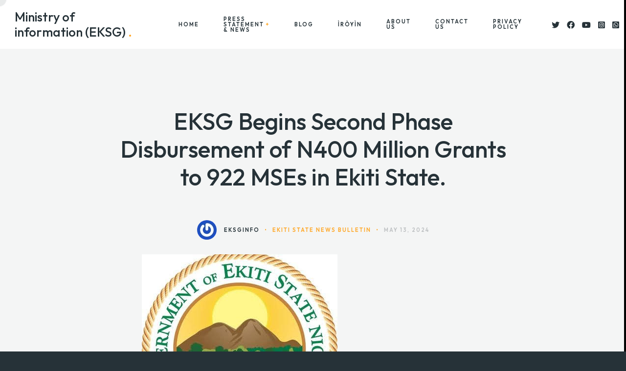

--- FILE ---
content_type: text/html; charset=UTF-8
request_url: https://www.eksginfo.ng/2024/05/13/eksg-begins-second-phase-disbursement-of-n400-million-grants-to-922-mses-in-ekiti-state/
body_size: 52588
content:
<!doctype html>
<html lang="en-US">
<head>
	<!-- Meta Data -->
	<meta charset="UTF-8">
	<meta http-equiv="X-UA-Compatible" content="IE=edge">
	<meta name="viewport" content="width=device-width, initial-scale=1">
	<link rel="profile" href="https://gmpg.org/xfn/11">

	<title>EKSG Begins Second Phase Disbursement of N400 Million Grants to 922 MSEs in Ekiti State. &#8211; Ministry of Information</title>
<meta name='robots' content='max-image-preview:large' />
<link rel='dns-prefetch' href='//cdn.canvasjs.com' />
<link rel='dns-prefetch' href='//www.googletagmanager.com' />
<link rel='dns-prefetch' href='//maxcdn.bootstrapcdn.com' />
<link rel='dns-prefetch' href='//fonts.googleapis.com' />
<link rel="alternate" type="application/rss+xml" title="Ministry of Information &raquo; Feed" href="https://www.eksginfo.ng/feed/" />
<link rel="alternate" type="application/rss+xml" title="Ministry of Information &raquo; Comments Feed" href="https://www.eksginfo.ng/comments/feed/" />
<link rel="alternate" type="application/rss+xml" title="Ministry of Information &raquo; EKSG Begins Second Phase Disbursement of N400 Million Grants to 922 MSEs in Ekiti State. Comments Feed" href="https://www.eksginfo.ng/2024/05/13/eksg-begins-second-phase-disbursement-of-n400-million-grants-to-922-mses-in-ekiti-state/feed/" />
<link rel="alternate" title="oEmbed (JSON)" type="application/json+oembed" href="https://www.eksginfo.ng/wp-json/oembed/1.0/embed?url=https%3A%2F%2Fwww.eksginfo.ng%2F2024%2F05%2F13%2Feksg-begins-second-phase-disbursement-of-n400-million-grants-to-922-mses-in-ekiti-state%2F" />
<link rel="alternate" title="oEmbed (XML)" type="text/xml+oembed" href="https://www.eksginfo.ng/wp-json/oembed/1.0/embed?url=https%3A%2F%2Fwww.eksginfo.ng%2F2024%2F05%2F13%2Feksg-begins-second-phase-disbursement-of-n400-million-grants-to-922-mses-in-ekiti-state%2F&#038;format=xml" />
<style id='wp-img-auto-sizes-contain-inline-css' type='text/css'>
img:is([sizes=auto i],[sizes^="auto," i]){contain-intrinsic-size:3000px 1500px}
/*# sourceURL=wp-img-auto-sizes-contain-inline-css */
</style>
<link rel='stylesheet' id='lettery-plugin-frontend-widget-style-css' href='https://www.eksginfo.ng/wp-content/plugins/lettery-plugin/elementor/assets/css/style.css?ver=1' type='text/css' media='all' />
<style id='wp-emoji-styles-inline-css' type='text/css'>

	img.wp-smiley, img.emoji {
		display: inline !important;
		border: none !important;
		box-shadow: none !important;
		height: 1em !important;
		width: 1em !important;
		margin: 0 0.07em !important;
		vertical-align: -0.1em !important;
		background: none !important;
		padding: 0 !important;
	}
/*# sourceURL=wp-emoji-styles-inline-css */
</style>
<link rel='stylesheet' id='wp-block-library-css' href='https://www.eksginfo.ng/wp-includes/css/dist/block-library/style.min.css?ver=6.9' type='text/css' media='all' />
<style id='classic-theme-styles-inline-css' type='text/css'>
/*! This file is auto-generated */
.wp-block-button__link{color:#fff;background-color:#32373c;border-radius:9999px;box-shadow:none;text-decoration:none;padding:calc(.667em + 2px) calc(1.333em + 2px);font-size:1.125em}.wp-block-file__button{background:#32373c;color:#fff;text-decoration:none}
/*# sourceURL=/wp-includes/css/classic-themes.min.css */
</style>
<style id='cl-heyzine-block-heyzine-block-style-inline-css' type='text/css'>


/*# sourceURL=https://www.eksginfo.ng/wp-content/plugins/pdf-flipbook-heyzine/heyzine-block/build/style-index.css */
</style>
<style id='safe-svg-svg-icon-style-inline-css' type='text/css'>
.safe-svg-cover{text-align:center}.safe-svg-cover .safe-svg-inside{display:inline-block;max-width:100%}.safe-svg-cover svg{fill:currentColor;height:100%;max-height:100%;max-width:100%;width:100%}

/*# sourceURL=https://www.eksginfo.ng/wp-content/plugins/safe-svg/dist/safe-svg-block-frontend.css */
</style>
<style id='global-styles-inline-css' type='text/css'>
:root{--wp--preset--aspect-ratio--square: 1;--wp--preset--aspect-ratio--4-3: 4/3;--wp--preset--aspect-ratio--3-4: 3/4;--wp--preset--aspect-ratio--3-2: 3/2;--wp--preset--aspect-ratio--2-3: 2/3;--wp--preset--aspect-ratio--16-9: 16/9;--wp--preset--aspect-ratio--9-16: 9/16;--wp--preset--color--black: #000000;--wp--preset--color--cyan-bluish-gray: #abb8c3;--wp--preset--color--white: #ffffff;--wp--preset--color--pale-pink: #f78da7;--wp--preset--color--vivid-red: #cf2e2e;--wp--preset--color--luminous-vivid-orange: #ff6900;--wp--preset--color--luminous-vivid-amber: #fcb900;--wp--preset--color--light-green-cyan: #7bdcb5;--wp--preset--color--vivid-green-cyan: #00d084;--wp--preset--color--pale-cyan-blue: #8ed1fc;--wp--preset--color--vivid-cyan-blue: #0693e3;--wp--preset--color--vivid-purple: #9b51e0;--wp--preset--gradient--vivid-cyan-blue-to-vivid-purple: linear-gradient(135deg,rgb(6,147,227) 0%,rgb(155,81,224) 100%);--wp--preset--gradient--light-green-cyan-to-vivid-green-cyan: linear-gradient(135deg,rgb(122,220,180) 0%,rgb(0,208,130) 100%);--wp--preset--gradient--luminous-vivid-amber-to-luminous-vivid-orange: linear-gradient(135deg,rgb(252,185,0) 0%,rgb(255,105,0) 100%);--wp--preset--gradient--luminous-vivid-orange-to-vivid-red: linear-gradient(135deg,rgb(255,105,0) 0%,rgb(207,46,46) 100%);--wp--preset--gradient--very-light-gray-to-cyan-bluish-gray: linear-gradient(135deg,rgb(238,238,238) 0%,rgb(169,184,195) 100%);--wp--preset--gradient--cool-to-warm-spectrum: linear-gradient(135deg,rgb(74,234,220) 0%,rgb(151,120,209) 20%,rgb(207,42,186) 40%,rgb(238,44,130) 60%,rgb(251,105,98) 80%,rgb(254,248,76) 100%);--wp--preset--gradient--blush-light-purple: linear-gradient(135deg,rgb(255,206,236) 0%,rgb(152,150,240) 100%);--wp--preset--gradient--blush-bordeaux: linear-gradient(135deg,rgb(254,205,165) 0%,rgb(254,45,45) 50%,rgb(107,0,62) 100%);--wp--preset--gradient--luminous-dusk: linear-gradient(135deg,rgb(255,203,112) 0%,rgb(199,81,192) 50%,rgb(65,88,208) 100%);--wp--preset--gradient--pale-ocean: linear-gradient(135deg,rgb(255,245,203) 0%,rgb(182,227,212) 50%,rgb(51,167,181) 100%);--wp--preset--gradient--electric-grass: linear-gradient(135deg,rgb(202,248,128) 0%,rgb(113,206,126) 100%);--wp--preset--gradient--midnight: linear-gradient(135deg,rgb(2,3,129) 0%,rgb(40,116,252) 100%);--wp--preset--font-size--small: 13px;--wp--preset--font-size--medium: 20px;--wp--preset--font-size--large: 36px;--wp--preset--font-size--x-large: 42px;--wp--preset--spacing--20: 0.44rem;--wp--preset--spacing--30: 0.67rem;--wp--preset--spacing--40: 1rem;--wp--preset--spacing--50: 1.5rem;--wp--preset--spacing--60: 2.25rem;--wp--preset--spacing--70: 3.38rem;--wp--preset--spacing--80: 5.06rem;--wp--preset--shadow--natural: 6px 6px 9px rgba(0, 0, 0, 0.2);--wp--preset--shadow--deep: 12px 12px 50px rgba(0, 0, 0, 0.4);--wp--preset--shadow--sharp: 6px 6px 0px rgba(0, 0, 0, 0.2);--wp--preset--shadow--outlined: 6px 6px 0px -3px rgb(255, 255, 255), 6px 6px rgb(0, 0, 0);--wp--preset--shadow--crisp: 6px 6px 0px rgb(0, 0, 0);}:where(.is-layout-flex){gap: 0.5em;}:where(.is-layout-grid){gap: 0.5em;}body .is-layout-flex{display: flex;}.is-layout-flex{flex-wrap: wrap;align-items: center;}.is-layout-flex > :is(*, div){margin: 0;}body .is-layout-grid{display: grid;}.is-layout-grid > :is(*, div){margin: 0;}:where(.wp-block-columns.is-layout-flex){gap: 2em;}:where(.wp-block-columns.is-layout-grid){gap: 2em;}:where(.wp-block-post-template.is-layout-flex){gap: 1.25em;}:where(.wp-block-post-template.is-layout-grid){gap: 1.25em;}.has-black-color{color: var(--wp--preset--color--black) !important;}.has-cyan-bluish-gray-color{color: var(--wp--preset--color--cyan-bluish-gray) !important;}.has-white-color{color: var(--wp--preset--color--white) !important;}.has-pale-pink-color{color: var(--wp--preset--color--pale-pink) !important;}.has-vivid-red-color{color: var(--wp--preset--color--vivid-red) !important;}.has-luminous-vivid-orange-color{color: var(--wp--preset--color--luminous-vivid-orange) !important;}.has-luminous-vivid-amber-color{color: var(--wp--preset--color--luminous-vivid-amber) !important;}.has-light-green-cyan-color{color: var(--wp--preset--color--light-green-cyan) !important;}.has-vivid-green-cyan-color{color: var(--wp--preset--color--vivid-green-cyan) !important;}.has-pale-cyan-blue-color{color: var(--wp--preset--color--pale-cyan-blue) !important;}.has-vivid-cyan-blue-color{color: var(--wp--preset--color--vivid-cyan-blue) !important;}.has-vivid-purple-color{color: var(--wp--preset--color--vivid-purple) !important;}.has-black-background-color{background-color: var(--wp--preset--color--black) !important;}.has-cyan-bluish-gray-background-color{background-color: var(--wp--preset--color--cyan-bluish-gray) !important;}.has-white-background-color{background-color: var(--wp--preset--color--white) !important;}.has-pale-pink-background-color{background-color: var(--wp--preset--color--pale-pink) !important;}.has-vivid-red-background-color{background-color: var(--wp--preset--color--vivid-red) !important;}.has-luminous-vivid-orange-background-color{background-color: var(--wp--preset--color--luminous-vivid-orange) !important;}.has-luminous-vivid-amber-background-color{background-color: var(--wp--preset--color--luminous-vivid-amber) !important;}.has-light-green-cyan-background-color{background-color: var(--wp--preset--color--light-green-cyan) !important;}.has-vivid-green-cyan-background-color{background-color: var(--wp--preset--color--vivid-green-cyan) !important;}.has-pale-cyan-blue-background-color{background-color: var(--wp--preset--color--pale-cyan-blue) !important;}.has-vivid-cyan-blue-background-color{background-color: var(--wp--preset--color--vivid-cyan-blue) !important;}.has-vivid-purple-background-color{background-color: var(--wp--preset--color--vivid-purple) !important;}.has-black-border-color{border-color: var(--wp--preset--color--black) !important;}.has-cyan-bluish-gray-border-color{border-color: var(--wp--preset--color--cyan-bluish-gray) !important;}.has-white-border-color{border-color: var(--wp--preset--color--white) !important;}.has-pale-pink-border-color{border-color: var(--wp--preset--color--pale-pink) !important;}.has-vivid-red-border-color{border-color: var(--wp--preset--color--vivid-red) !important;}.has-luminous-vivid-orange-border-color{border-color: var(--wp--preset--color--luminous-vivid-orange) !important;}.has-luminous-vivid-amber-border-color{border-color: var(--wp--preset--color--luminous-vivid-amber) !important;}.has-light-green-cyan-border-color{border-color: var(--wp--preset--color--light-green-cyan) !important;}.has-vivid-green-cyan-border-color{border-color: var(--wp--preset--color--vivid-green-cyan) !important;}.has-pale-cyan-blue-border-color{border-color: var(--wp--preset--color--pale-cyan-blue) !important;}.has-vivid-cyan-blue-border-color{border-color: var(--wp--preset--color--vivid-cyan-blue) !important;}.has-vivid-purple-border-color{border-color: var(--wp--preset--color--vivid-purple) !important;}.has-vivid-cyan-blue-to-vivid-purple-gradient-background{background: var(--wp--preset--gradient--vivid-cyan-blue-to-vivid-purple) !important;}.has-light-green-cyan-to-vivid-green-cyan-gradient-background{background: var(--wp--preset--gradient--light-green-cyan-to-vivid-green-cyan) !important;}.has-luminous-vivid-amber-to-luminous-vivid-orange-gradient-background{background: var(--wp--preset--gradient--luminous-vivid-amber-to-luminous-vivid-orange) !important;}.has-luminous-vivid-orange-to-vivid-red-gradient-background{background: var(--wp--preset--gradient--luminous-vivid-orange-to-vivid-red) !important;}.has-very-light-gray-to-cyan-bluish-gray-gradient-background{background: var(--wp--preset--gradient--very-light-gray-to-cyan-bluish-gray) !important;}.has-cool-to-warm-spectrum-gradient-background{background: var(--wp--preset--gradient--cool-to-warm-spectrum) !important;}.has-blush-light-purple-gradient-background{background: var(--wp--preset--gradient--blush-light-purple) !important;}.has-blush-bordeaux-gradient-background{background: var(--wp--preset--gradient--blush-bordeaux) !important;}.has-luminous-dusk-gradient-background{background: var(--wp--preset--gradient--luminous-dusk) !important;}.has-pale-ocean-gradient-background{background: var(--wp--preset--gradient--pale-ocean) !important;}.has-electric-grass-gradient-background{background: var(--wp--preset--gradient--electric-grass) !important;}.has-midnight-gradient-background{background: var(--wp--preset--gradient--midnight) !important;}.has-small-font-size{font-size: var(--wp--preset--font-size--small) !important;}.has-medium-font-size{font-size: var(--wp--preset--font-size--medium) !important;}.has-large-font-size{font-size: var(--wp--preset--font-size--large) !important;}.has-x-large-font-size{font-size: var(--wp--preset--font-size--x-large) !important;}
:where(.wp-block-post-template.is-layout-flex){gap: 1.25em;}:where(.wp-block-post-template.is-layout-grid){gap: 1.25em;}
:where(.wp-block-term-template.is-layout-flex){gap: 1.25em;}:where(.wp-block-term-template.is-layout-grid){gap: 1.25em;}
:where(.wp-block-columns.is-layout-flex){gap: 2em;}:where(.wp-block-columns.is-layout-grid){gap: 2em;}
:root :where(.wp-block-pullquote){font-size: 1.5em;line-height: 1.6;}
/*# sourceURL=global-styles-inline-css */
</style>
<link rel='stylesheet' id='contact-form-7-css' href='https://www.eksginfo.ng/wp-content/plugins/contact-form-7/includes/css/styles.css?ver=6.1.4' type='text/css' media='all' />
<link rel='stylesheet' id='ctf_styles-css' href='https://www.eksginfo.ng/wp-content/plugins/custom-twitter-feeds/css/ctf-styles.min.css?ver=2.3.1' type='text/css' media='all' />
<link rel='stylesheet' id='dashicons-css' href='https://www.eksginfo.ng/wp-includes/css/dashicons.min.css?ver=6.9' type='text/css' media='all' />
<link rel='stylesheet' id='admin-bar-css' href='https://www.eksginfo.ng/wp-includes/css/admin-bar.min.css?ver=6.9' type='text/css' media='all' />
<style id='admin-bar-inline-css' type='text/css'>

    .canvasjs-chart-credit{
        display: none !important;
    }
    #vtrtsFreeChart canvas {
    border-radius: 6px;
}

.vtrts-free-adminbar-weekly-title {
    font-weight: bold;
    font-size: 14px;
    color: #fff;
    margin-bottom: 6px;
}

        #wpadminbar #wp-admin-bar-vtrts_free_top_button .ab-icon:before {
            content: "\f185";
            color: #1DAE22;
            top: 3px;
        }
    #wp-admin-bar-vtrts_pro_top_button .ab-item {
        min-width: 180px;
    }
    .vtrts-free-adminbar-dropdown {
        min-width: 420px ;
        padding: 18px 18px 12px 18px;
        background: #23282d;
        color: #fff;
        border-radius: 8px;
        box-shadow: 0 4px 24px rgba(0,0,0,0.15);
        margin-top: 10px;
    }
    .vtrts-free-adminbar-grid {
        display: grid;
        grid-template-columns: 1fr 1fr;
        gap: 18px 18px; /* row-gap column-gap */
        margin-bottom: 18px;
    }
    .vtrts-free-adminbar-card {
        background: #2c3338;
        border-radius: 8px;
        padding: 18px 18px 12px 18px;
        box-shadow: 0 2px 8px rgba(0,0,0,0.07);
        display: flex;
        flex-direction: column;
        align-items: flex-start;
    }
    /* Extra margin for the right column */
    .vtrts-free-adminbar-card:nth-child(2),
    .vtrts-free-adminbar-card:nth-child(4) {
        margin-left: 10px !important;
        padding-left: 10px !important;
                padding-top: 6px !important;

        margin-right: 10px !important;
        padding-right : 10px !important;
        margin-top: 10px !important;
    }
    .vtrts-free-adminbar-card:nth-child(1),
    .vtrts-free-adminbar-card:nth-child(3) {
        margin-left: 10px !important;
        padding-left: 10px !important;
                padding-top: 6px !important;

        margin-top: 10px !important;
                padding-right : 10px !important;

    }
    /* Extra margin for the bottom row */
    .vtrts-free-adminbar-card:nth-child(3),
    .vtrts-free-adminbar-card:nth-child(4) {
        margin-top: 6px !important;
        padding-top: 6px !important;
        margin-top: 10px !important;
    }
    .vtrts-free-adminbar-card-title {
        font-size: 14px;
        font-weight: 800;
        margin-bottom: 6px;
        color: #fff;
    }
    .vtrts-free-adminbar-card-value {
        font-size: 22px;
        font-weight: bold;
        color: #1DAE22;
        margin-bottom: 4px;
    }
    .vtrts-free-adminbar-card-sub {
        font-size: 12px;
        color: #aaa;
    }
    .vtrts-free-adminbar-btn-wrap {
        text-align: center;
        margin-top: 8px;
    }

    #wp-admin-bar-vtrts_free_top_button .ab-item{
    min-width: 80px !important;
        padding: 0px !important;
    .vtrts-free-adminbar-btn {
        display: inline-block;
        background: #1DAE22;
        color: #fff !important;
        font-weight: bold;
        padding: 8px 28px;
        border-radius: 6px;
        text-decoration: none;
        font-size: 15px;
        transition: background 0.2s;
        margin-top: 8px;
    }
    .vtrts-free-adminbar-btn:hover {
        background: #15991b;
        color: #fff !important;
    }

    .vtrts-free-adminbar-dropdown-wrap { min-width: 0; padding: 0; }
    #wpadminbar #wp-admin-bar-vtrts_free_top_button .vtrts-free-adminbar-dropdown { display: none; position: absolute; left: 0; top: 100%; z-index: 99999; }
    #wpadminbar #wp-admin-bar-vtrts_free_top_button:hover .vtrts-free-adminbar-dropdown { display: block; }
    
        .ab-empty-item #wp-admin-bar-vtrts_free_top_button-default .ab-empty-item{
    height:0px !important;
    padding :0px !important;
     }
            #wpadminbar .quicklinks .ab-empty-item{
        padding:0px !important;
    }
    .vtrts-free-adminbar-dropdown {
    min-width: 420px;
    padding: 18px 18px 12px 18px;
    background: #23282d;
    color: #fff;
    border-radius: 12px; /* more rounded */
    box-shadow: 0 8px 32px rgba(0,0,0,0.25); /* deeper shadow */
    margin-top: 10px;
}

.vtrts-free-adminbar-btn-wrap {
    text-align: center;
    margin-top: 18px; /* more space above */
}

.vtrts-free-adminbar-btn {
    display: inline-block;
    background: #1DAE22;
    color: #fff !important;
    font-weight: bold;
    padding: 5px 22px;
    border-radius: 8px;
    text-decoration: none;
    font-size: 17px;
    transition: background 0.2s, box-shadow 0.2s;
    margin-top: 8px;
    box-shadow: 0 2px 8px rgba(29,174,34,0.15);
    text-align: center;
    line-height: 1.6;
    
}
.vtrts-free-adminbar-btn:hover {
    background: #15991b;
    color: #fff !important;
    box-shadow: 0 4px 16px rgba(29,174,34,0.25);
}
    


/*# sourceURL=admin-bar-inline-css */
</style>
<link rel='stylesheet' id='cff-css' href='https://www.eksginfo.ng/wp-content/plugins/custom-facebook-feed/assets/css/cff-style.min.css?ver=4.3.4' type='text/css' media='all' />
<link rel='stylesheet' id='sb-font-awesome-css' href='https://maxcdn.bootstrapcdn.com/font-awesome/4.7.0/css/font-awesome.min.css?ver=6.9' type='text/css' media='all' />
<link rel='stylesheet' id='lettery-fonts-css' href='https://fonts.googleapis.com/css2?family=Outfit:wght@100;200;300;400;500;600;700;800;900&#038;display=swap' type='text/css' media='all' />
<link rel='stylesheet' id='bootstrap-css' href='https://www.eksginfo.ng/wp-content/themes/lettery/assets/css/bootstrap.css?ver=6.9' type='text/css' media='all' />
<link rel='stylesheet' id='fontawesome-css' href='https://www.eksginfo.ng/wp-content/themes/lettery/assets/css/font-awesome.css?ver=6.9' type='text/css' media='all' />
<link rel='stylesheet' id='swiper-css' href='https://www.eksginfo.ng/wp-content/plugins/elementor/assets/lib/swiper/v8/css/swiper.min.css?ver=8.4.5' type='text/css' media='all' />
<link rel='stylesheet' id='magnific-popup-css' href='https://www.eksginfo.ng/wp-content/themes/lettery/assets/css/magnific-popup.css?ver=6.9' type='text/css' media='all' />
<link rel='stylesheet' id='lettery-style-css' href='https://www.eksginfo.ng/wp-content/themes/lettery/style.css?ver=6.9' type='text/css' media='all' />
<script type="text/javascript" id="ahc_front_js-js-extra">
/* <![CDATA[ */
var ahc_ajax_front = {"ajax_url":"https://www.eksginfo.ng/wp-admin/admin-ajax.php","plugin_url":"https://www.eksginfo.ng/wp-content/plugins/visitors-traffic-real-time-statistics/","page_id":"3562","page_title":"EKSG Begins Second Phase Disbursement of N400 Million Grants to 922 MSEs in Ekiti State.","post_type":"post"};
//# sourceURL=ahc_front_js-js-extra
/* ]]> */
</script>
<script type="text/javascript" src="https://www.eksginfo.ng/wp-content/plugins/visitors-traffic-real-time-statistics/js/front.js?ver=6.9" id="ahc_front_js-js"></script>
<script type="text/javascript" src="https://www.eksginfo.ng/wp-includes/js/jquery/jquery.min.js?ver=3.7.1" id="jquery-core-js"></script>
<script type="text/javascript" src="https://www.eksginfo.ng/wp-includes/js/jquery/jquery-migrate.min.js?ver=3.4.1" id="jquery-migrate-js"></script>

<!-- Google tag (gtag.js) snippet added by Site Kit -->
<!-- Google Analytics snippet added by Site Kit -->
<script type="text/javascript" src="https://www.googletagmanager.com/gtag/js?id=GT-5NGCRDV" id="google_gtagjs-js" async></script>
<script type="text/javascript" id="google_gtagjs-js-after">
/* <![CDATA[ */
window.dataLayer = window.dataLayer || [];function gtag(){dataLayer.push(arguments);}
gtag("set","linker",{"domains":["www.eksginfo.ng"]});
gtag("js", new Date());
gtag("set", "developer_id.dZTNiMT", true);
gtag("config", "GT-5NGCRDV");
//# sourceURL=google_gtagjs-js-after
/* ]]> */
</script>
<link rel="https://api.w.org/" href="https://www.eksginfo.ng/wp-json/" /><link rel="alternate" title="JSON" type="application/json" href="https://www.eksginfo.ng/wp-json/wp/v2/posts/3562" /><link rel="EditURI" type="application/rsd+xml" title="RSD" href="https://www.eksginfo.ng/xmlrpc.php?rsd" />
<meta name="generator" content="WordPress 6.9" />
<link rel="canonical" href="https://www.eksginfo.ng/2024/05/13/eksg-begins-second-phase-disbursement-of-n400-million-grants-to-922-mses-in-ekiti-state/" />
<link rel='shortlink' href='https://www.eksginfo.ng/?p=3562' />
<meta name="generator" content="Site Kit by Google 1.170.0" /><!-- Google Tag Manager -->
<script>(function(w,d,s,l,i){w[l]=w[l]||[];w[l].push({'gtm.start':
new Date().getTime(),event:'gtm.js'});var f=d.getElementsByTagName(s)[0],
j=d.createElement(s),dl=l!='dataLayer'?'&l='+l:'';j.async=true;j.src=
'https://www.googletagmanager.com/gtm.js?id='+i+dl;f.parentNode.insertBefore(j,f);
})(window,document,'script','dataLayer','GTM-PB6PW6BC');</script>
<!-- End Google Tag Manager -->
<script async src="https://pagead2.googlesyndication.com/pagead/js/adsbygoogle.js?client=ca-pub-6305619750077910"
     crossorigin="anonymous"></script><link rel="pingback" href="https://www.eksginfo.ng/xmlrpc.php">
<style>
	/*Begin Colors Options*/
								/*End Colors Options*/

	/*Begin Typography Options*/
																													/*End Typography Options*/

	/*Begin Buttons Options*/
		.mil-button {
						text-transform: uppercase;
															}
													
	/*Begin Preloader Options*/
							/*End Preloader Options*/

	/*Begin Cursor Options*/
			/*End Cursor Options*/
</style>

<meta name="generator" content="Elementor 3.34.2; features: e_font_icon_svg, additional_custom_breakpoints; settings: css_print_method-external, google_font-enabled, font_display-swap">
			<style>
				.e-con.e-parent:nth-of-type(n+4):not(.e-lazyloaded):not(.e-no-lazyload),
				.e-con.e-parent:nth-of-type(n+4):not(.e-lazyloaded):not(.e-no-lazyload) * {
					background-image: none !important;
				}
				@media screen and (max-height: 1024px) {
					.e-con.e-parent:nth-of-type(n+3):not(.e-lazyloaded):not(.e-no-lazyload),
					.e-con.e-parent:nth-of-type(n+3):not(.e-lazyloaded):not(.e-no-lazyload) * {
						background-image: none !important;
					}
				}
				@media screen and (max-height: 640px) {
					.e-con.e-parent:nth-of-type(n+2):not(.e-lazyloaded):not(.e-no-lazyload),
					.e-con.e-parent:nth-of-type(n+2):not(.e-lazyloaded):not(.e-no-lazyload) * {
						background-image: none !important;
					}
				}
			</style>
			
<!-- Google Tag Manager snippet added by Site Kit -->
<script type="text/javascript">
/* <![CDATA[ */

			( function( w, d, s, l, i ) {
				w[l] = w[l] || [];
				w[l].push( {'gtm.start': new Date().getTime(), event: 'gtm.js'} );
				var f = d.getElementsByTagName( s )[0],
					j = d.createElement( s ), dl = l != 'dataLayer' ? '&l=' + l : '';
				j.async = true;
				j.src = 'https://www.googletagmanager.com/gtm.js?id=' + i + dl;
				f.parentNode.insertBefore( j, f );
			} )( window, document, 'script', 'dataLayer', 'GTM-PB6PW6BC' );
			
/* ]]> */
</script>

<!-- End Google Tag Manager snippet added by Site Kit -->
<link rel="icon" href="https://www.eksginfo.ng/wp-content/uploads/2023/11/cropped-LOGO-1-32x32.jpg" sizes="32x32" />
<link rel="icon" href="https://www.eksginfo.ng/wp-content/uploads/2023/11/cropped-LOGO-1-192x192.jpg" sizes="192x192" />
<link rel="apple-touch-icon" href="https://www.eksginfo.ng/wp-content/uploads/2023/11/cropped-LOGO-1-180x180.jpg" />
<meta name="msapplication-TileImage" content="https://www.eksginfo.ng/wp-content/uploads/2023/11/cropped-LOGO-1-270x270.jpg" />
<style>
.ai-viewports                 {--ai: 1;}
.ai-viewport-3                { display: none !important;}
.ai-viewport-2                { display: none !important;}
.ai-viewport-1                { display: inherit !important;}
.ai-viewport-0                { display: none !important;}
@media (min-width: 768px) and (max-width: 979px) {
.ai-viewport-1                { display: none !important;}
.ai-viewport-2                { display: inherit !important;}
}
@media (max-width: 767px) {
.ai-viewport-1                { display: none !important;}
.ai-viewport-3                { display: inherit !important;}
}
.ai-rotate {position: relative;}
.ai-rotate-hidden {visibility: hidden;}
.ai-rotate-hidden-2 {position: absolute; top: 0; left: 0; width: 100%; height: 100%;}
.ai-list-data, .ai-ip-data, .ai-filter-check, .ai-fallback, .ai-list-block, .ai-list-block-ip, .ai-list-block-filter {visibility: hidden; position: absolute; width: 50%; height: 1px; top: -1000px; z-index: -9999; margin: 0px!important;}
.ai-list-data, .ai-ip-data, .ai-filter-check, .ai-fallback {min-width: 1px;}
</style>
</head>

<body class="wp-singular post-template-default single single-post postid-3562 single-format-standard wp-theme-lettery mil-scrollbar elementor-default elementor-kit-7">
  		<!-- Google Tag Manager (noscript) snippet added by Site Kit -->
		<noscript>
			<iframe src="https://www.googletagmanager.com/ns.html?id=GTM-PB6PW6BC" height="0" width="0" style="display:none;visibility:hidden"></iframe>
		</noscript>
		<!-- End Google Tag Manager (noscript) snippet added by Site Kit -->
		<!-- Google Tag Manager (noscript) -->
<noscript><iframe src="https://www.googletagmanager.com/ns.html?id=GTM-PB6PW6BC"
height="0" width="0" style="display:none;visibility:hidden"></iframe></noscript>
<!-- End Google Tag Manager (noscript) -->
  
  <!-- wrapper -->
  <div id="smooth-wrapper" data-smooth-scroll="1" data-dark-color="" data-light-color="" data-accent-color="">
        <!-- cursor -->
    <div class="mil-cursor">
        <span class="mil-word-1">Play</span>
        <span class="mil-word-2">Open</span>

        <span class="mil-icon-1">
            <svg viewBox="0 0 128 128">
                <path d="M106.1,41.9c-1.2-1.2-3.1-1.2-4.2,0c-1.2,1.2-1.2,3.1,0,4.2L116.8,61H11.2l14.9-14.9c1.2-1.2,1.2-3.1,0-4.2	c-1.2-1.2-3.1-1.2-4.2,0l-20,20c-1.2,1.2-1.2,3.1,0,4.2l20,20c0.6,0.6,1.4,0.9,2.1,0.9s1.5-0.3,2.1-0.9c1.2-1.2,1.2-3.1,0-4.2	L11.2,67h105.5l-14.9,14.9c-1.2,1.2-1.2,3.1,0,4.2c0.6,0.6,1.4,0.9,2.1,0.9s1.5-0.3,2.1-0.9l20-20c1.2-1.2,1.2-3.1,0-4.2L106.1,41.9	z" />
            </svg>
        </span>
        <span class="mil-icon-2">
            <svg viewBox="0 0 50 50">
                <path d="M 38.035156 13.988281 C 37.628906 13.980469 37.257813 14.222656 37.09375 14.59375 C 36.933594 14.96875 37.015625 15.402344 37.300781 15.691406 L 45.277344 24 L 2.023438 24 C 1.664063 23.996094 1.328125 24.183594 1.148438 24.496094 C 0.964844 24.808594 0.964844 25.191406 1.148438 25.503906 C 1.328125 25.816406 1.664063 26.003906 2.023438 26 L 45.277344 26 L 37.300781 34.308594 C 36.917969 34.707031 36.933594 35.339844 37.332031 35.722656 C 37.730469 36.105469 38.363281 36.09375 38.746094 35.691406 L 49.011719 25 L 38.746094 14.308594 C 38.5625 14.109375 38.304688 13.996094 38.035156 13.988281 Z" />
            </svg>
        </span>
        <span class="mil-icon-3">
            <svg viewBox="0 0 48 48">
                <path d="M 20.5 6 C 12.509634 6 6 12.50964 6 20.5 C 6 28.49036 12.509634 35 20.5 35 C 23.956359 35 27.133709 33.779044 29.628906 31.75 L 39.439453 41.560547 A 1.50015 1.50015 0 1 0 41.560547 39.439453 L 31.75 29.628906 C 33.779044 27.133709 35 23.956357 35 20.5 C 35 12.50964 28.490366 6 20.5 6 z M 20.5 9 C 26.869047 9 32 14.130957 32 20.5 C 32 23.602612 30.776198 26.405717 28.791016 28.470703 A 1.50015 1.50015 0 0 0 28.470703 28.791016 C 26.405717 30.776199 23.602614 32 20.5 32 C 14.130953 32 9 26.869043 9 20.5 C 9 14.130957 14.130953 9 20.5 9 z M 20.476562 13.978516 A 1.50015 1.50015 0 0 0 19 15.5 L 19 19 L 15.5 19 A 1.50015 1.50015 0 1 0 15.5 22 L 19 22 L 19 25.5 A 1.50015 1.50015 0 1 0 22 25.5 L 22 22 L 25.5 22 A 1.50015 1.50015 0 1 0 25.5 19 L 22 19 L 22 15.5 A 1.50015 1.50015 0 0 0 20.476562 13.978516 z" />
            </svg>
        </span>
    </div>
    <!-- cursor end -->
    
        
        <!-- scroll progress -->
    <div class="mil-progress-track">
        <div class="mil-progress"></div>
    </div>
    <!-- scroll progress end -->
    
    
    <!-- top panel -->
    <div class="mil-top-panel mil-animated">
        		<div data-elementor-type="wp-post" data-elementor-id="138" class="elementor elementor-138">
						<section class="elementor-section elementor-top-section elementor-element elementor-element-3efb8a8 elementor-section-content-middle elementor-section-boxed elementor-section-height-default elementor-section-height-default" data-id="3efb8a8" data-element_type="section">
						<div class="elementor-container elementor-column-gap-default">
					<div class="elementor-column elementor-col-50 elementor-top-column elementor-element elementor-element-0fdaa93" data-id="0fdaa93" data-element_type="column">
			<div class="elementor-widget-wrap elementor-element-populated">
						<div class="elementor-element elementor-element-de23316 elementor-widget elementor-widget-lettery-header-logo" data-id="de23316" data-element_type="widget" data-widget_type="lettery-header-logo.default">
				<div class="elementor-widget-container">
					
		<a href="/" class="mil-logo mil-scale-down-trigger mil-accent-trigger">
						<div class="mil-h5">
				<span >Ministry of information (EKSG)</span>
								<span class="mil-accent"><span >.</span></span>
							</div>
					</a>

						</div>
				</div>
					</div>
		</div>
				<div class="elementor-column elementor-col-50 elementor-top-column elementor-element elementor-element-57b9be9" data-id="57b9be9" data-element_type="column">
			<div class="elementor-widget-wrap elementor-element-populated">
						<div class="elementor-element elementor-element-7d84f42 elementor-widget elementor-widget-lettery-header-menu" data-id="7d84f42" data-element_type="widget" data-widget_type="lettery-header-menu.default">
				<div class="elementor-widget-container">
					
		<div class="mil-mobile-dropdown mil-menu-center">
			<div id="swupTopbar" class="mil-top-bar-transition">
				<nav class="mil-dark-nav">
					<ul id="menu-akojopo-iroyin-ijoba-ekiti" class="mil-inline-list mil-hidden-trigger"><li id="menu-item-2174" class=" menu-item menu-item-type-custom menu-item-object-custom"><a class="mil-link"  href="https://eksginfo.ng">Home</a></li>
<li id="menu-item-1502" class=" menu-item menu-item-type-post_type menu-item-object-page menu-item-has-children mil-has-children"><a class="mil-link"  href="https://www.eksginfo.ng/blog/">Press Statement &#038; News</a>
<ul class="sub-menu">
	<li id="menu-item-2307" class=" menu-item menu-item-type-taxonomy menu-item-object-category menu-item-has-children"><a class="mil-link"  href="https://www.eksginfo.ng/category/press-releases/">Press Releases</a>
	<ul class="sub-menu">
		<li id="menu-item-2306" class=" menu-item menu-item-type-taxonomy menu-item-object-category current-post-ancestor current-menu-parent current-post-parent"><a class="mil-link"  href="https://www.eksginfo.ng/category/bulletin/">Ekiti State News Bulletin</a></li>
	</ul>
</li>
</ul>
</li>
<li id="menu-item-2305" class=" menu-item menu-item-type-taxonomy menu-item-object-category"><a class="mil-link"  href="https://www.eksginfo.ng/category/blog/">Blog</a></li>
<li id="menu-item-3189" class=" menu-item menu-item-type-taxonomy menu-item-object-category"><a class="mil-link"  href="https://www.eksginfo.ng/category/iroyin/">ÌRÒYÌN</a></li>
<li id="menu-item-460" class=" menu-item menu-item-type-post_type menu-item-object-page"><a class="mil-link"  href="https://www.eksginfo.ng/about-2/">About Us</a></li>
<li id="menu-item-1517" class=" menu-item menu-item-type-post_type menu-item-object-page"><a class="mil-link"  href="https://www.eksginfo.ng/contact/">Contact Us</a></li>
<li id="menu-item-3542" class=" menu-item menu-item-type-post_type menu-item-object-page menu-item-privacy-policy"><a class="mil-link"  href="https://www.eksginfo.ng/privacy-policy/">Privacy Policy</a></li>
</ul>				</nav>
			</div>

						<ul class="mil-social mil-hidden-trigger">
								<li>
					<a target="_blank" href="https://twitter.com/minofinfoeksg" title="Twitter">
						<i class="fab fa-twitter"></i>					</a>
				</li>
								<li>
					<a target="_blank" href="https://facebook.com/minofinfoeksg" title="Facebook">
						<i class="fab fa-facebook"></i>					</a>
				</li>
								<li>
					<a target="_blank" href="https://youtube.com/@MinofInfoEKSG" title="YouTube">
						<i class="fab fa-youtube"></i>					</a>
				</li>
								<li>
					<a target="_blank" href="https://instagram.com/minofinfoeksg" title="Instagram">
						<i class="fab fa-instagram-square"></i>					</a>
				</li>
								<li>
					<a target="_blank" href="https://whatsapp.com/channel/0029VaAMXAgBfxo3fPmR4N0n" title="Whatsapp">
						<i class="fab fa-whatsapp-square"></i>					</a>
				</li>
							</ul>
					</div>

		<!-- mobile menu button -->
		<div class="mil-menu-btn">
			<span></span>
		</div>
		<!-- mobile menu button end -->

						</div>
				</div>
					</div>
		</div>
					</div>
		</section>
				</div>
		<!-- CONTENT END 1 -->
    </div>
    <!-- top panel end -->

    <!-- dynamic content -->
    <div id="swupMain" class="mil-main-transition">
      <!-- content -->
      <div id="smooth-content" class="mil-content">

	
	
		
<!-- intro -->
<div class="mil-spacer-100 mil-spacer-dark"></div>
<!-- intro end -->


		<div class="container mil-mb-120">
			
			<div class="row justify-content-center">

				<div class="col-lg-12 col-xl-9 mil-content-frame mil-appearance mil-p-120-0">
					<h3 class="mil-text-center single-post-title mil-appearance mil-mb-60">EKSG Begins Second Phase Disbursement of N400 Million Grants to 922 MSEs in Ekiti State.</h3>

					<!-- post info -->
							<div class="mil-post-info mil-appearance mil-center mil-mb-30">
			<div class="mil-author">
				<img src="https://secure.gravatar.com/avatar/?s=40&#038;r=g" alt="eksginfo" />
				<span class="mil-dark mil-link">eksginfo</span>
			</div>
						<span class="mil-dot-divider mil-link mil-accent">&#x2022;</span>
						<span class="mil-accent mil-link">Ekiti State News Bulletin</span>
									<span class="mil-dot-divider mil-link mil-accent">&#x2022;</span>
			<span class="mil-link mil-softened-30">May 13, 2024</span>
		</div>
							<!-- post info end -->

									</div>

				<div class="col-lg-10 col-xl-7">
				
					
<div id="post-3562" class="post-3562 post type-post status-publish format-standard hentry category-bulletin">
	<div class="single-post-text">
		<figure class="wp-block-image size-full"><img fetchpriority="high" decoding="async" width="400" height="400" src="https://www.eksginfo.ng/wp-content/uploads/2024/04/IMG_1415.jpeg" alt="" class="wp-image-3431" srcset="https://www.eksginfo.ng/wp-content/uploads/2024/04/IMG_1415.jpeg 400w, https://www.eksginfo.ng/wp-content/uploads/2024/04/IMG_1415-300x300.jpeg 300w, https://www.eksginfo.ng/wp-content/uploads/2024/04/IMG_1415-150x150.jpeg 150w, https://www.eksginfo.ng/wp-content/uploads/2024/04/IMG_1415-280x280.jpeg 280w" sizes="(max-width: 400px) 100vw, 400px" /></figure>
<p>Ekiti State Government has commenced the second phase disbursement of over N400 million grant to 922 Micro and Small enterprises to alleviate and mitigate financial constraints and other social economic challenges brought about by the COVID-19 pandemic.</p>
<p>The State Commissioner for Industry, Trade and Investment, Mrs. Tayo Adeola, who made this known in Ado Ekiti, said that the disbursement is being carried out under the Ekiti State COVID -19 Action Recovery and Economic Stimulus (EK-CARES) said the disbursement followed Governor Oyebanji&#8217;s approval of disbursement to qualified Micro and Small Enterprises(MSEs) in the State.</p><div class='code-block code-block-1' style='margin: 8px 0; clear: both;'>
<script async src="https://pagead2.googlesyndication.com/pagead/js/adsbygoogle.js?client=ca-pub-6305619750077910"
     crossorigin="anonymous"></script>
<ins class="adsbygoogle"
     style="display:block; text-align:center;"
     data-ad-layout="in-article"
     data-ad-format="fluid"
     data-ad-client="ca-pub-6305619750077910"
     data-ad-slot="4942456365"></ins>
<script>
     (adsbygoogle = window.adsbygoogle || []).push({});
</script></div>

<p>Mrs. Adeola explained that this phase will benefit over 170 businesses on Disbursement Link Indicator, (DLI) 3.1 which is credit grant, 652 business on DLI 3.2, operation grant, and 100 beneficiaries on DLI 3.3, Information Technology enhancement grant.</p>
<p>Emphasizing the importance of empowering MSEs as a key driver to economic growth and poverty alleviation, the Commissioner said the grants are expected to provide the much needed lifeline for businesses, enabling them to expand their operations, create job opportunities, and contribute to the overall development of the state’s economy.</p>
<ul class="wp-block-latest-posts__list is-grid columns-3 aligncenter wp-block-latest-posts">
<li><a class="wp-block-latest-posts__post-title" href="https://www.eksginfo.ng/2026/01/22/commissioner-emphasises-unity-and-professional-conduct-among-information-officers/">COMMISSIONER EMPHASISES UNITY AND PROFESSIONAL CONDUCT AMONG INFORMATION OFFICERS</a></li>
<li><a class="wp-block-latest-posts__post-title" href="https://www.eksginfo.ng/2026/01/22/l-pres-renovates-ijero-veterinary-hospital-opens-goat-ranch-in-ado-ekiti/">L-PRES Renovates Ijero Veterinary Hospital, Opens Goat Ranch in Ado-Ekiti</a></li>
<li><a class="wp-block-latest-posts__post-title" href="https://www.eksginfo.ng/2026/01/21/ekiti-moves-to-expand-electricity-access-through-ipp-state-grid-initiatives/">Ekiti Moves to Expand Electricity Access through IPP, State Grid Initiatives</a></li>
<li><a class="wp-block-latest-posts__post-title" href="https://www.eksginfo.ng/2026/01/21/fg-selects-ekiti-for-special-agro-industry-processing-zones-programme/">FG SELECTS EKITI FOR SPECIAL AGRO-INDUSTRY PROCESSING ZONES PROGRAMME</a></li>
<li><a class="wp-block-latest-posts__post-title" href="https://www.eksginfo.ng/2026/01/21/january-rainfall-ekiti-govt-advises-farmers-to-exercise-caution/">January Rainfall: Ekiti Govt Advises Farmers to Exercise Caution.</a></li>
</ul>
<p>While calling on the beneficiaries to use the grant for their intended purpose, the Commissioner said Governor Oyebanji remained committed to the shared prosperity agenda of his administration by fostering a conducive business environment and supporting local enterprises in the state.</p>
<p>She maintained that the programme is one of the Governor’s many initiatives to enhance the standard of living of the citizens and eradicate poverty in the state</p>
<!-- CONTENT END 2 -->
	</div>
	<div class="post-text-bottom">	
		<span class="cat-links">Posted in <a href="https://www.eksginfo.ng/category/bulletin/" rel="category tag">Ekiti State News Bulletin</a></span><div class="social-share"><strong>Share:</strong> <a class="share-btn share-btn-facebook" title="Share on Facebook"><i class="icon fab fa-facebook"></i></a><a class="share-btn share-btn-twitter" title="Share on Twitter"><i class="icon fab fa-twitter"></i></a><a class="share-btn share-btn-linkedin" title="Share on Linkedin"><i class="icon fab fa-linkedin"></i></a><a class="share-btn share-btn-whatsapp" title="Share on WhatsApp"><i class="icon fab fa-whatsapp"></i></a></div>	</div>
</div><!-- #post-3562 -->
					
	    <!-- navigation -->
	    <div class="mil-post-navigation">
	      	      <!-- button -->
	      <a href="https://www.eksginfo.ng/2024/05/13/excitement-as-ekiti-first-ladys-mum-celebrates-90th-birthday/" class="mil-link">
					<i class="fas fa-chevron-left"></i>
					<span>Previous</span>
				</a>
									      <div class="mil-post-navigation-center mil-m-hidden">
	        <a class="mil-link" href="https://www.eksginfo.ng">All posts</a>
	      </div>
	      	      	      <!-- button -->
	      <a href="https://www.eksginfo.ng/2024/05/14/oyebanji-approves-50-subsidy-on-improved-oil-palm-cocoa-and-cashew-seedlings-for-distribution-to-ekiti-farmers-this-planting-season/" class="mil-link">
					<span>Next</span>
					<i class="fas fa-chevron-right"></i>
				</a>
					    </div>
	    <!-- projects navigation end -->

		
				</div>

			</div>

		</div>

		
<!-- comments -->
<div class="mil-gray-bg">
	<div class="container">
		<div class="row justify-content-center">

			<div class="col-lg-12 col-xl-7 mil-appearance mil-p-120-120">
				<div id="comments" class="post-comments">

				
				<div class="mil-group-title mil-mb-30">
					<h4>46 Comments</h4>
				</div>

				<!-- comments -->
				<ul class="mil-comments-list">
								<li class="comment even thread-even depth-1 post-comment" id="li-comment-248" >
				<div id="comment-248" class="comment">
					<div class="mil-comment-avatar">
                      <img alt='' src='https://secure.gravatar.com/avatar/6c0917325471a482137b95916b2fdc4c24749b4f37405088c6a33c1647d6bfa8?s=80&#038;r=g' srcset='https://secure.gravatar.com/avatar/6c0917325471a482137b95916b2fdc4c24749b4f37405088c6a33c1647d6bfa8?s=160&#038;r=g 2x' class='avatar avatar-80 photo' height='80' width='80' decoding='async'/>                    </div>
                    <div class="mil-comment-box">
                      <div class="mil-comment-head">
                        <h6>Temidayo aderiye sylvester</h6>
                        <div class="mil-date">
                        	<span>12:19 pm</span>
                        	<span>May 13, 2024</span>
                        </div>
                      </div>
                      <div class="mil-comment-content mil-text single-post-text">
                        <p>Good one from our amiable governor</p>
                      </div>
                      <div class="comment-reply">
							<a rel="nofollow" class="comment-reply-link" href="https://www.eksginfo.ng/2024/05/13/eksg-begins-second-phase-disbursement-of-n400-million-grants-to-922-mses-in-ekiti-state/?replytocom=248#respond" data-commentid="248" data-postid="3562" data-belowelement="comment-248" data-respondelement="respond" data-replyto="Reply to Temidayo aderiye sylvester" aria-label="Reply to Temidayo aderiye sylvester">Reply</a>					  </div>
                    </div>
				</div>

		<ul class="children">
			<li class="comment odd alt depth-2 post-comment" id="li-comment-297" >
				<div id="comment-297" class="comment">
					<div class="mil-comment-avatar">
                      <img alt='' src='https://secure.gravatar.com/avatar/aea0481d666803fd4ef4e65cde04a62b3b8f45bb83f1cc050301be391dd24d92?s=80&#038;r=g' srcset='https://secure.gravatar.com/avatar/aea0481d666803fd4ef4e65cde04a62b3b8f45bb83f1cc050301be391dd24d92?s=160&#038;r=g 2x' class='avatar avatar-80 photo' height='80' width='80' decoding='async'/>                    </div>
                    <div class="mil-comment-box">
                      <div class="mil-comment-head">
                        <h6>Mubarak musa</h6>
                        <div class="mil-date">
                        	<span>8:47 am</span>
                        	<span>May 15, 2024</span>
                        </div>
                      </div>
                      <div class="mil-comment-content mil-text single-post-text">
                        <p>Thanks so much our choice me I really appreciate and I will work hardly</p>
                      </div>
                      <div class="comment-reply">
							<a rel="nofollow" class="comment-reply-link" href="https://www.eksginfo.ng/2024/05/13/eksg-begins-second-phase-disbursement-of-n400-million-grants-to-922-mses-in-ekiti-state/?replytocom=297#respond" data-commentid="297" data-postid="3562" data-belowelement="comment-297" data-respondelement="respond" data-replyto="Reply to Mubarak musa" aria-label="Reply to Mubarak musa">Reply</a>					  </div>
                    </div>
				</div>

		</li><!-- #comment-## -->
</ul><!-- .children -->
</li><!-- #comment-## -->
			<li class="comment even thread-odd thread-alt depth-1 post-comment" id="li-comment-249" >
				<div id="comment-249" class="comment">
					<div class="mil-comment-avatar">
                      <img alt='' src='https://secure.gravatar.com/avatar/014a7ab435bb9bde91964364a1145dad142132b34f1b2afee8a47bdef4b3a687?s=80&#038;r=g' srcset='https://secure.gravatar.com/avatar/014a7ab435bb9bde91964364a1145dad142132b34f1b2afee8a47bdef4b3a687?s=160&#038;r=g 2x' class='avatar avatar-80 photo' height='80' width='80' decoding='async'/>                    </div>
                    <div class="mil-comment-box">
                      <div class="mil-comment-head">
                        <h6>Awe Mary damilola</h6>
                        <div class="mil-date">
                        	<span>12:19 pm</span>
                        	<span>May 13, 2024</span>
                        </div>
                      </div>
                      <div class="mil-comment-content mil-text single-post-text">
                        <p>Thanks so much our own governor,tiwatiwa 4+4=8</p>
                      </div>
                      <div class="comment-reply">
							<a rel="nofollow" class="comment-reply-link" href="https://www.eksginfo.ng/2024/05/13/eksg-begins-second-phase-disbursement-of-n400-million-grants-to-922-mses-in-ekiti-state/?replytocom=249#respond" data-commentid="249" data-postid="3562" data-belowelement="comment-249" data-respondelement="respond" data-replyto="Reply to Awe Mary damilola" aria-label="Reply to Awe Mary damilola">Reply</a>					  </div>
                    </div>
				</div>

		<ul class="children">
			<li class="comment odd alt depth-2 post-comment" id="li-comment-312" >
				<div id="comment-312" class="comment">
					<div class="mil-comment-avatar">
                      <img alt='' src='https://secure.gravatar.com/avatar/0162320a1f01806e28e94a10b60eb49427c7e5eb550c9fc18232627e16fff206?s=80&#038;r=g' srcset='https://secure.gravatar.com/avatar/0162320a1f01806e28e94a10b60eb49427c7e5eb550c9fc18232627e16fff206?s=160&#038;r=g 2x' class='avatar avatar-80 photo' height='80' width='80' decoding='async'/>                    </div>
                    <div class="mil-comment-box">
                      <div class="mil-comment-head">
                        <h6>Aliyu rabe</h6>
                        <div class="mil-date">
                        	<span>9:04 pm</span>
                        	<span>May 15, 2024</span>
                        </div>
                      </div>
                      <div class="mil-comment-content mil-text single-post-text">
                        <p>8</p>
                      </div>
                      <div class="comment-reply">
							<a rel="nofollow" class="comment-reply-link" href="https://www.eksginfo.ng/2024/05/13/eksg-begins-second-phase-disbursement-of-n400-million-grants-to-922-mses-in-ekiti-state/?replytocom=312#respond" data-commentid="312" data-postid="3562" data-belowelement="comment-312" data-respondelement="respond" data-replyto="Reply to Aliyu rabe" aria-label="Reply to Aliyu rabe">Reply</a>					  </div>
                    </div>
				</div>

		</li><!-- #comment-## -->
</ul><!-- .children -->
</li><!-- #comment-## -->
			<li class="comment even thread-even depth-1 post-comment" id="li-comment-250" >
				<div id="comment-250" class="comment">
					<div class="mil-comment-avatar">
                      <img alt='' src='https://secure.gravatar.com/avatar/014a7ab435bb9bde91964364a1145dad142132b34f1b2afee8a47bdef4b3a687?s=80&#038;r=g' srcset='https://secure.gravatar.com/avatar/014a7ab435bb9bde91964364a1145dad142132b34f1b2afee8a47bdef4b3a687?s=160&#038;r=g 2x' class='avatar avatar-80 photo' height='80' width='80' decoding='async'/>                    </div>
                    <div class="mil-comment-box">
                      <div class="mil-comment-head">
                        <h6>Awe Mary damilola</h6>
                        <div class="mil-date">
                        	<span>12:20 pm</span>
                        	<span>May 13, 2024</span>
                        </div>
                      </div>
                      <div class="mil-comment-content mil-text single-post-text">
                        <p>We appreciate you our own tiwantiwa god bless you more our governor</p>
                      </div>
                      <div class="comment-reply">
							<a rel="nofollow" class="comment-reply-link" href="https://www.eksginfo.ng/2024/05/13/eksg-begins-second-phase-disbursement-of-n400-million-grants-to-922-mses-in-ekiti-state/?replytocom=250#respond" data-commentid="250" data-postid="3562" data-belowelement="comment-250" data-respondelement="respond" data-replyto="Reply to Awe Mary damilola" aria-label="Reply to Awe Mary damilola">Reply</a>					  </div>
                    </div>
				</div>

		</li><!-- #comment-## -->
			<li class="comment odd alt thread-odd thread-alt depth-1 post-comment" id="li-comment-251" >
				<div id="comment-251" class="comment">
					<div class="mil-comment-avatar">
                      <img alt='' src='https://secure.gravatar.com/avatar/014a7ab435bb9bde91964364a1145dad142132b34f1b2afee8a47bdef4b3a687?s=80&#038;r=g' srcset='https://secure.gravatar.com/avatar/014a7ab435bb9bde91964364a1145dad142132b34f1b2afee8a47bdef4b3a687?s=160&#038;r=g 2x' class='avatar avatar-80 photo' height='80' width='80' decoding='async'/>                    </div>
                    <div class="mil-comment-box">
                      <div class="mil-comment-head">
                        <h6>Awe Mary damilola</h6>
                        <div class="mil-date">
                        	<span>12:22 pm</span>
                        	<span>May 13, 2024</span>
                        </div>
                      </div>
                      <div class="mil-comment-content mil-text single-post-text">
                        <p>We appreciate you our own governor thanks so much God will be with you</p>
                      </div>
                      <div class="comment-reply">
							<a rel="nofollow" class="comment-reply-link" href="https://www.eksginfo.ng/2024/05/13/eksg-begins-second-phase-disbursement-of-n400-million-grants-to-922-mses-in-ekiti-state/?replytocom=251#respond" data-commentid="251" data-postid="3562" data-belowelement="comment-251" data-respondelement="respond" data-replyto="Reply to Awe Mary damilola" aria-label="Reply to Awe Mary damilola">Reply</a>					  </div>
                    </div>
				</div>

		</li><!-- #comment-## -->
			<li class="comment even thread-even depth-1 post-comment" id="li-comment-252" >
				<div id="comment-252" class="comment">
					<div class="mil-comment-avatar">
                      <img alt='' src='https://secure.gravatar.com/avatar/014a7ab435bb9bde91964364a1145dad142132b34f1b2afee8a47bdef4b3a687?s=80&#038;r=g' srcset='https://secure.gravatar.com/avatar/014a7ab435bb9bde91964364a1145dad142132b34f1b2afee8a47bdef4b3a687?s=160&#038;r=g 2x' class='avatar avatar-80 photo' height='80' width='80' decoding='async'/>                    </div>
                    <div class="mil-comment-box">
                      <div class="mil-comment-head">
                        <h6>Awe Mary damilola</h6>
                        <div class="mil-date">
                        	<span>12:28 pm</span>
                        	<span>May 13, 2024</span>
                        </div>
                      </div>
                      <div class="mil-comment-content mil-text single-post-text">
                        <p>Thanks our own governor for this offer God bless sir</p>
                      </div>
                      <div class="comment-reply">
							<a rel="nofollow" class="comment-reply-link" href="https://www.eksginfo.ng/2024/05/13/eksg-begins-second-phase-disbursement-of-n400-million-grants-to-922-mses-in-ekiti-state/?replytocom=252#respond" data-commentid="252" data-postid="3562" data-belowelement="comment-252" data-respondelement="respond" data-replyto="Reply to Awe Mary damilola" aria-label="Reply to Awe Mary damilola">Reply</a>					  </div>
                    </div>
				</div>

		<ul class="children">
			<li class="comment odd alt depth-2 post-comment" id="li-comment-283" >
				<div id="comment-283" class="comment">
					<div class="mil-comment-avatar">
                      <img alt='' src='https://secure.gravatar.com/avatar/40257c305f6ee325a8433c5b426423e22a13b138d2feae3a125185a1c477a4a0?s=80&#038;r=g' srcset='https://secure.gravatar.com/avatar/40257c305f6ee325a8433c5b426423e22a13b138d2feae3a125185a1c477a4a0?s=160&#038;r=g 2x' class='avatar avatar-80 photo' height='80' width='80' decoding='async'/>                    </div>
                    <div class="mil-comment-box">
                      <div class="mil-comment-head">
                        <h6>Buhari Danjumma</h6>
                        <div class="mil-date">
                        	<span>2:38 pm</span>
                        	<span>May 14, 2024</span>
                        </div>
                      </div>
                      <div class="mil-comment-content mil-text single-post-text">
                        <p>Is part of helping</p>
                      </div>
                      <div class="comment-reply">
							<a rel="nofollow" class="comment-reply-link" href="https://www.eksginfo.ng/2024/05/13/eksg-begins-second-phase-disbursement-of-n400-million-grants-to-922-mses-in-ekiti-state/?replytocom=283#respond" data-commentid="283" data-postid="3562" data-belowelement="comment-283" data-respondelement="respond" data-replyto="Reply to Buhari Danjumma" aria-label="Reply to Buhari Danjumma">Reply</a>					  </div>
                    </div>
				</div>

		</li><!-- #comment-## -->
</ul><!-- .children -->
</li><!-- #comment-## -->
			<li class="comment even thread-odd thread-alt depth-1 post-comment" id="li-comment-253" >
				<div id="comment-253" class="comment">
					<div class="mil-comment-avatar">
                      <img alt='' src='https://secure.gravatar.com/avatar/70a57d3e2815b4766849fda1552d1603d82f091cd2bc004b0d495f8e11a41aec?s=80&#038;r=g' srcset='https://secure.gravatar.com/avatar/70a57d3e2815b4766849fda1552d1603d82f091cd2bc004b0d495f8e11a41aec?s=160&#038;r=g 2x' class='avatar avatar-80 photo' height='80' width='80' decoding='async'/>                    </div>
                    <div class="mil-comment-box">
                      <div class="mil-comment-head">
                        <h6>Morakinyo Samuel Olaoluwa</h6>
                        <div class="mil-date">
                        	<span>12:28 pm</span>
                        	<span>May 13, 2024</span>
                        </div>
                      </div>
                      <div class="mil-comment-content mil-text single-post-text">
                        <p>This is interesting and amazing. Meanwhile, how can I a beneficiary of this great opportunity?</p>
                      </div>
                      <div class="comment-reply">
							<a rel="nofollow" class="comment-reply-link" href="https://www.eksginfo.ng/2024/05/13/eksg-begins-second-phase-disbursement-of-n400-million-grants-to-922-mses-in-ekiti-state/?replytocom=253#respond" data-commentid="253" data-postid="3562" data-belowelement="comment-253" data-respondelement="respond" data-replyto="Reply to Morakinyo Samuel Olaoluwa" aria-label="Reply to Morakinyo Samuel Olaoluwa">Reply</a>					  </div>
                    </div>
				</div>

		</li><!-- #comment-## -->
			<li class="comment odd alt thread-even depth-1 post-comment" id="li-comment-254" >
				<div id="comment-254" class="comment">
					<div class="mil-comment-avatar">
                      <img alt='' src='https://secure.gravatar.com/avatar/b70e4dc7e08ec15cbeaf9be1b2a6b8773798ec30fa43ba2beb352b2b05910428?s=80&#038;r=g' srcset='https://secure.gravatar.com/avatar/b70e4dc7e08ec15cbeaf9be1b2a6b8773798ec30fa43ba2beb352b2b05910428?s=160&#038;r=g 2x' class='avatar avatar-80 photo' height='80' width='80' decoding='async'/>                    </div>
                    <div class="mil-comment-box">
                      <div class="mil-comment-head">
                        <h6>Ekundayo Iyabo Christianah</h6>
                        <div class="mil-date">
                        	<span>1:20 pm</span>
                        	<span>May 13, 2024</span>
                        </div>
                      </div>
                      <div class="mil-comment-content mil-text single-post-text">
                        <p>I will be glad if I can get the grant</p>
                      </div>
                      <div class="comment-reply">
							<a rel="nofollow" class="comment-reply-link" href="https://www.eksginfo.ng/2024/05/13/eksg-begins-second-phase-disbursement-of-n400-million-grants-to-922-mses-in-ekiti-state/?replytocom=254#respond" data-commentid="254" data-postid="3562" data-belowelement="comment-254" data-respondelement="respond" data-replyto="Reply to Ekundayo Iyabo Christianah" aria-label="Reply to Ekundayo Iyabo Christianah">Reply</a>					  </div>
                    </div>
				</div>

		</li><!-- #comment-## -->
			<li class="comment even thread-odd thread-alt depth-1 post-comment" id="li-comment-255" >
				<div id="comment-255" class="comment">
					<div class="mil-comment-avatar">
                      <img alt='' src='https://secure.gravatar.com/avatar/6b09bb70ae0ee2c0d8c1e0f53effd36c41db8722d6ee06fa53d0daf1f4ca669f?s=80&#038;r=g' srcset='https://secure.gravatar.com/avatar/6b09bb70ae0ee2c0d8c1e0f53effd36c41db8722d6ee06fa53d0daf1f4ca669f?s=160&#038;r=g 2x' class='avatar avatar-80 photo' height='80' width='80' decoding='async'/>                    </div>
                    <div class="mil-comment-box">
                      <div class="mil-comment-head">
                        <h6>Adeoye Sunday Samuel</h6>
                        <div class="mil-date">
                        	<span>2:00 pm</span>
                        	<span>May 13, 2024</span>
                        </div>
                      </div>
                      <div class="mil-comment-content mil-text single-post-text">
                        <p>That&#8217;s very good one for our people to be out from poverty, and have food on their table is a welcome development indeed.</p>
                      </div>
                      <div class="comment-reply">
							<a rel="nofollow" class="comment-reply-link" href="https://www.eksginfo.ng/2024/05/13/eksg-begins-second-phase-disbursement-of-n400-million-grants-to-922-mses-in-ekiti-state/?replytocom=255#respond" data-commentid="255" data-postid="3562" data-belowelement="comment-255" data-respondelement="respond" data-replyto="Reply to Adeoye Sunday Samuel" aria-label="Reply to Adeoye Sunday Samuel">Reply</a>					  </div>
                    </div>
				</div>

		</li><!-- #comment-## -->
			<li class="comment odd alt thread-even depth-1 post-comment" id="li-comment-256" >
				<div id="comment-256" class="comment">
					<div class="mil-comment-avatar">
                      <img alt='' src='https://secure.gravatar.com/avatar/8ac9959b56c29249c5875b23fd8f118c094d72dea8e69598e63e82a2a5cec4a7?s=80&#038;r=g' srcset='https://secure.gravatar.com/avatar/8ac9959b56c29249c5875b23fd8f118c094d72dea8e69598e63e82a2a5cec4a7?s=160&#038;r=g 2x' class='avatar avatar-80 photo' height='80' width='80' decoding='async'/>                    </div>
                    <div class="mil-comment-box">
                      <div class="mil-comment-head">
                        <h6>Abifade temitayo</h6>
                        <div class="mil-date">
                        	<span>2:10 pm</span>
                        	<span>May 13, 2024</span>
                        </div>
                      </div>
                      <div class="mil-comment-content mil-text single-post-text">
                        <p>I need grent</p>
                      </div>
                      <div class="comment-reply">
							<a rel="nofollow" class="comment-reply-link" href="https://www.eksginfo.ng/2024/05/13/eksg-begins-second-phase-disbursement-of-n400-million-grants-to-922-mses-in-ekiti-state/?replytocom=256#respond" data-commentid="256" data-postid="3562" data-belowelement="comment-256" data-respondelement="respond" data-replyto="Reply to Abifade temitayo" aria-label="Reply to Abifade temitayo">Reply</a>					  </div>
                    </div>
				</div>

		</li><!-- #comment-## -->
			<li class="comment even thread-odd thread-alt depth-1 post-comment" id="li-comment-257" >
				<div id="comment-257" class="comment">
					<div class="mil-comment-avatar">
                      <img alt='' src='https://secure.gravatar.com/avatar/8db7e67a735d743c5e20b8ab69ce7992a04b6b992c246d36c0290c31edae1b0e?s=80&#038;r=g' srcset='https://secure.gravatar.com/avatar/8db7e67a735d743c5e20b8ab69ce7992a04b6b992c246d36c0290c31edae1b0e?s=160&#038;r=g 2x' class='avatar avatar-80 photo' height='80' width='80' decoding='async'/>                    </div>
                    <div class="mil-comment-box">
                      <div class="mil-comment-head">
                        <h6>Abifade temitayo</h6>
                        <div class="mil-date">
                        	<span>2:10 pm</span>
                        	<span>May 13, 2024</span>
                        </div>
                      </div>
                      <div class="mil-comment-content mil-text single-post-text">
                        <p>I need grent</p>
                      </div>
                      <div class="comment-reply">
							<a rel="nofollow" class="comment-reply-link" href="https://www.eksginfo.ng/2024/05/13/eksg-begins-second-phase-disbursement-of-n400-million-grants-to-922-mses-in-ekiti-state/?replytocom=257#respond" data-commentid="257" data-postid="3562" data-belowelement="comment-257" data-respondelement="respond" data-replyto="Reply to Abifade temitayo" aria-label="Reply to Abifade temitayo">Reply</a>					  </div>
                    </div>
				</div>

		</li><!-- #comment-## -->
			<li class="comment odd alt thread-even depth-1 post-comment" id="li-comment-258" >
				<div id="comment-258" class="comment">
					<div class="mil-comment-avatar">
                      <img alt='' src='https://secure.gravatar.com/avatar/9746e54815ef815d3497c184588563bf69c6f6d410bbf9f366949d8e71c01d2e?s=80&#038;r=g' srcset='https://secure.gravatar.com/avatar/9746e54815ef815d3497c184588563bf69c6f6d410bbf9f366949d8e71c01d2e?s=160&#038;r=g 2x' class='avatar avatar-80 photo' height='80' width='80' decoding='async'/>                    </div>
                    <div class="mil-comment-box">
                      <div class="mil-comment-head">
                        <h6>DARAMOLA BUSAYO RONKE</h6>
                        <div class="mil-date">
                        	<span>3:38 pm</span>
                        	<span>May 13, 2024</span>
                        </div>
                      </div>
                      <div class="mil-comment-content mil-text single-post-text">
                        <p>EKITI STATE GOVERNMENT IS REALLY TRY TO PEOPLE&#8217;S OF EKITI<br />
OUR GOVERNOR MR ABIODUN ABAYOMI IS REALLY TRY FOR US<br />
PEOPLE GOVERNOR AND BEST GOVERNOR</p>
                      </div>
                      <div class="comment-reply">
							<a rel="nofollow" class="comment-reply-link" href="https://www.eksginfo.ng/2024/05/13/eksg-begins-second-phase-disbursement-of-n400-million-grants-to-922-mses-in-ekiti-state/?replytocom=258#respond" data-commentid="258" data-postid="3562" data-belowelement="comment-258" data-respondelement="respond" data-replyto="Reply to DARAMOLA BUSAYO RONKE" aria-label="Reply to DARAMOLA BUSAYO RONKE">Reply</a>					  </div>
                    </div>
				</div>

		</li><!-- #comment-## -->
			<li class="comment even thread-odd thread-alt depth-1 post-comment" id="li-comment-259" >
				<div id="comment-259" class="comment">
					<div class="mil-comment-avatar">
                      <img alt='' src='https://secure.gravatar.com/avatar/9746e54815ef815d3497c184588563bf69c6f6d410bbf9f366949d8e71c01d2e?s=80&#038;r=g' srcset='https://secure.gravatar.com/avatar/9746e54815ef815d3497c184588563bf69c6f6d410bbf9f366949d8e71c01d2e?s=160&#038;r=g 2x' class='avatar avatar-80 photo' height='80' width='80' decoding='async'/>                    </div>
                    <div class="mil-comment-box">
                      <div class="mil-comment-head">
                        <h6>DARAMOLA BUSAYO RONKE</h6>
                        <div class="mil-date">
                        	<span>3:42 pm</span>
                        	<span>May 13, 2024</span>
                        </div>
                      </div>
                      <div class="mil-comment-content mil-text single-post-text">
                        <p>I REALLY LOVE THIS PROGRAM AM OF THE PARTICIPANT OF THE PROGRAM<br />
I WILL BE GLAD IF I CAN BENEFIT FROM THE GRANT</p>
                      </div>
                      <div class="comment-reply">
							<a rel="nofollow" class="comment-reply-link" href="https://www.eksginfo.ng/2024/05/13/eksg-begins-second-phase-disbursement-of-n400-million-grants-to-922-mses-in-ekiti-state/?replytocom=259#respond" data-commentid="259" data-postid="3562" data-belowelement="comment-259" data-respondelement="respond" data-replyto="Reply to DARAMOLA BUSAYO RONKE" aria-label="Reply to DARAMOLA BUSAYO RONKE">Reply</a>					  </div>
                    </div>
				</div>

		<ul class="children">
			<li class="comment odd alt depth-2 post-comment" id="li-comment-267" >
				<div id="comment-267" class="comment">
					<div class="mil-comment-avatar">
                      <img alt='' src='https://secure.gravatar.com/avatar/ee9de98e6e0348918494679cfc230bba06aa286d16dae935b1251bee06cdb191?s=80&#038;r=g' srcset='https://secure.gravatar.com/avatar/ee9de98e6e0348918494679cfc230bba06aa286d16dae935b1251bee06cdb191?s=160&#038;r=g 2x' class='avatar avatar-80 photo' height='80' width='80' decoding='async'/>                    </div>
                    <div class="mil-comment-box">
                      <div class="mil-comment-head">
                        <h6>Nafiu</h6>
                        <div class="mil-date">
                        	<span>9:56 pm</span>
                        	<span>May 13, 2024</span>
                        </div>
                      </div>
                      <div class="mil-comment-content mil-text single-post-text">
                        <p>I like this progaamme</p>
                      </div>
                      <div class="comment-reply">
							<a rel="nofollow" class="comment-reply-link" href="https://www.eksginfo.ng/2024/05/13/eksg-begins-second-phase-disbursement-of-n400-million-grants-to-922-mses-in-ekiti-state/?replytocom=267#respond" data-commentid="267" data-postid="3562" data-belowelement="comment-267" data-respondelement="respond" data-replyto="Reply to Nafiu" aria-label="Reply to Nafiu">Reply</a>					  </div>
                    </div>
				</div>

		</li><!-- #comment-## -->
			<li class="comment even depth-2 post-comment" id="li-comment-272" >
				<div id="comment-272" class="comment">
					<div class="mil-comment-avatar">
                      <img alt='' src='https://secure.gravatar.com/avatar/f7e31baf03fdc9e66e8070f05e9156214f5340af3040239333368601f9a04d3e?s=80&#038;r=g' srcset='https://secure.gravatar.com/avatar/f7e31baf03fdc9e66e8070f05e9156214f5340af3040239333368601f9a04d3e?s=160&#038;r=g 2x' class='avatar avatar-80 photo' height='80' width='80' decoding='async'/>                    </div>
                    <div class="mil-comment-box">
                      <div class="mil-comment-head">
                        <h6>Oloyede funmilayo</h6>
                        <div class="mil-date">
                        	<span>3:37 am</span>
                        	<span>May 14, 2024</span>
                        </div>
                      </div>
                      <div class="mil-comment-content mil-text single-post-text">
                        <p>How do i benefit from this loan o</p>
                      </div>
                      <div class="comment-reply">
							<a rel="nofollow" class="comment-reply-link" href="https://www.eksginfo.ng/2024/05/13/eksg-begins-second-phase-disbursement-of-n400-million-grants-to-922-mses-in-ekiti-state/?replytocom=272#respond" data-commentid="272" data-postid="3562" data-belowelement="comment-272" data-respondelement="respond" data-replyto="Reply to Oloyede funmilayo" aria-label="Reply to Oloyede funmilayo">Reply</a>					  </div>
                    </div>
				</div>

		</li><!-- #comment-## -->
</ul><!-- .children -->
</li><!-- #comment-## -->
			<li class="comment odd alt thread-even depth-1 post-comment" id="li-comment-260" >
				<div id="comment-260" class="comment">
					<div class="mil-comment-avatar">
                      <img alt='' src='https://secure.gravatar.com/avatar/5edf2d3a3afab0a818ac69e4cd970b6d70d325505b1fe7e60f17bf6468a00fa0?s=80&#038;r=g' srcset='https://secure.gravatar.com/avatar/5edf2d3a3afab0a818ac69e4cd970b6d70d325505b1fe7e60f17bf6468a00fa0?s=160&#038;r=g 2x' class='avatar avatar-80 photo' height='80' width='80' decoding='async'/>                    </div>
                    <div class="mil-comment-box">
                      <div class="mil-comment-head">
                        <h6>Olawumi Ezekiel Oladipo</h6>
                        <div class="mil-date">
                        	<span>7:45 pm</span>
                        	<span>May 13, 2024</span>
                        </div>
                      </div>
                      <div class="mil-comment-content mil-text single-post-text">
                        <p>The governor of ekiti state is really trying to put things in order,God bless you sir, though I was not selected for the grant please have mercy on me sir&#8230;</p>
                      </div>
                      <div class="comment-reply">
							<a rel="nofollow" class="comment-reply-link" href="https://www.eksginfo.ng/2024/05/13/eksg-begins-second-phase-disbursement-of-n400-million-grants-to-922-mses-in-ekiti-state/?replytocom=260#respond" data-commentid="260" data-postid="3562" data-belowelement="comment-260" data-respondelement="respond" data-replyto="Reply to Olawumi Ezekiel Oladipo" aria-label="Reply to Olawumi Ezekiel Oladipo">Reply</a>					  </div>
                    </div>
				</div>

		</li><!-- #comment-## -->
			<li class="comment even thread-odd thread-alt depth-1 post-comment" id="li-comment-261" >
				<div id="comment-261" class="comment">
					<div class="mil-comment-avatar">
                      <img alt='' src='https://secure.gravatar.com/avatar/3a1d2796efab1933795fc2534cf120ff3f5abc6baa4a3db09e786d029ed89580?s=80&#038;r=g' srcset='https://secure.gravatar.com/avatar/3a1d2796efab1933795fc2534cf120ff3f5abc6baa4a3db09e786d029ed89580?s=160&#038;r=g 2x' class='avatar avatar-80 photo' height='80' width='80' decoding='async'/>                    </div>
                    <div class="mil-comment-box">
                      <div class="mil-comment-head">
                        <h6>Saidu Aliyu Sani</h6>
                        <div class="mil-date">
                        	<span>8:09 pm</span>
                        	<span>May 13, 2024</span>
                        </div>
                      </div>
                      <div class="mil-comment-content mil-text single-post-text">
                        <p>I really love this program</p>
                      </div>
                      <div class="comment-reply">
							<a rel="nofollow" class="comment-reply-link" href="https://www.eksginfo.ng/2024/05/13/eksg-begins-second-phase-disbursement-of-n400-million-grants-to-922-mses-in-ekiti-state/?replytocom=261#respond" data-commentid="261" data-postid="3562" data-belowelement="comment-261" data-respondelement="respond" data-replyto="Reply to Saidu Aliyu Sani" aria-label="Reply to Saidu Aliyu Sani">Reply</a>					  </div>
                    </div>
				</div>

		</li><!-- #comment-## -->
			<li class="comment odd alt thread-even depth-1 post-comment" id="li-comment-262" >
				<div id="comment-262" class="comment">
					<div class="mil-comment-avatar">
                      <img alt='' src='https://secure.gravatar.com/avatar/8f33438d9f00501fa83651ab7415ad1bb0a7b39b41e4c87de7f1a2a77e8a7095?s=80&#038;r=g' srcset='https://secure.gravatar.com/avatar/8f33438d9f00501fa83651ab7415ad1bb0a7b39b41e4c87de7f1a2a77e8a7095?s=160&#038;r=g 2x' class='avatar avatar-80 photo' height='80' width='80' decoding='async'/>                    </div>
                    <div class="mil-comment-box">
                      <div class="mil-comment-head">
                        <h6>Oke Oluwaseun Benjamin</h6>
                        <div class="mil-date">
                        	<span>8:16 pm</span>
                        	<span>May 13, 2024</span>
                        </div>
                      </div>
                      <div class="mil-comment-content mil-text single-post-text">
                        <p>I  bless God for this kind of governor</p>
                      </div>
                      <div class="comment-reply">
							<a rel="nofollow" class="comment-reply-link" href="https://www.eksginfo.ng/2024/05/13/eksg-begins-second-phase-disbursement-of-n400-million-grants-to-922-mses-in-ekiti-state/?replytocom=262#respond" data-commentid="262" data-postid="3562" data-belowelement="comment-262" data-respondelement="respond" data-replyto="Reply to Oke Oluwaseun Benjamin" aria-label="Reply to Oke Oluwaseun Benjamin">Reply</a>					  </div>
                    </div>
				</div>

		</li><!-- #comment-## -->
			<li class="comment even thread-odd thread-alt depth-1 post-comment" id="li-comment-263" >
				<div id="comment-263" class="comment">
					<div class="mil-comment-avatar">
                      <img alt='' src='https://secure.gravatar.com/avatar/8f33438d9f00501fa83651ab7415ad1bb0a7b39b41e4c87de7f1a2a77e8a7095?s=80&#038;r=g' srcset='https://secure.gravatar.com/avatar/8f33438d9f00501fa83651ab7415ad1bb0a7b39b41e4c87de7f1a2a77e8a7095?s=160&#038;r=g 2x' class='avatar avatar-80 photo' height='80' width='80' decoding='async'/>                    </div>
                    <div class="mil-comment-box">
                      <div class="mil-comment-head">
                        <h6>Oke Oluwaseun Benjamin</h6>
                        <div class="mil-date">
                        	<span>8:20 pm</span>
                        	<span>May 13, 2024</span>
                        </div>
                      </div>
                      <div class="mil-comment-content mil-text single-post-text">
                        <p>thank God for this kind of governor</p>
                      </div>
                      <div class="comment-reply">
							<a rel="nofollow" class="comment-reply-link" href="https://www.eksginfo.ng/2024/05/13/eksg-begins-second-phase-disbursement-of-n400-million-grants-to-922-mses-in-ekiti-state/?replytocom=263#respond" data-commentid="263" data-postid="3562" data-belowelement="comment-263" data-respondelement="respond" data-replyto="Reply to Oke Oluwaseun Benjamin" aria-label="Reply to Oke Oluwaseun Benjamin">Reply</a>					  </div>
                    </div>
				</div>

		</li><!-- #comment-## -->
			<li class="comment odd alt thread-even depth-1 post-comment" id="li-comment-264" >
				<div id="comment-264" class="comment">
					<div class="mil-comment-avatar">
                      <img alt='' src='https://secure.gravatar.com/avatar/162da954d41da2ec53b723740a76f39abff0d9fc8b2d9e6c80e69fc6b1923a7e?s=80&#038;r=g' srcset='https://secure.gravatar.com/avatar/162da954d41da2ec53b723740a76f39abff0d9fc8b2d9e6c80e69fc6b1923a7e?s=160&#038;r=g 2x' class='avatar avatar-80 photo' height='80' width='80' decoding='async'/>                    </div>
                    <div class="mil-comment-box">
                      <div class="mil-comment-head">
                        <h6>Iwuala favour nkwachi</h6>
                        <div class="mil-date">
                        	<span>9:06 pm</span>
                        	<span>May 13, 2024</span>
                        </div>
                      </div>
                      <div class="mil-comment-content mil-text single-post-text">
                        <p>Ekiti state Government is the best , especially our governor Mr abiodun abayomi, and I will be grateful if I get the grant</p>
                      </div>
                      <div class="comment-reply">
							<a rel="nofollow" class="comment-reply-link" href="https://www.eksginfo.ng/2024/05/13/eksg-begins-second-phase-disbursement-of-n400-million-grants-to-922-mses-in-ekiti-state/?replytocom=264#respond" data-commentid="264" data-postid="3562" data-belowelement="comment-264" data-respondelement="respond" data-replyto="Reply to Iwuala favour nkwachi" aria-label="Reply to Iwuala favour nkwachi">Reply</a>					  </div>
                    </div>
				</div>

		</li><!-- #comment-## -->
			<li class="comment even thread-odd thread-alt depth-1 post-comment" id="li-comment-265" >
				<div id="comment-265" class="comment">
					<div class="mil-comment-avatar">
                      <img alt='' src='https://secure.gravatar.com/avatar/b53228ed8679adaebd551da45a072d226b646852180b3acc960bd15e020d1cae?s=80&#038;r=g' srcset='https://secure.gravatar.com/avatar/b53228ed8679adaebd551da45a072d226b646852180b3acc960bd15e020d1cae?s=160&#038;r=g 2x' class='avatar avatar-80 photo' height='80' width='80' decoding='async'/>                    </div>
                    <div class="mil-comment-box">
                      <div class="mil-comment-head">
                        <h6>OLUWASEYI JEFF AWE</h6>
                        <div class="mil-date">
                        	<span>9:13 pm</span>
                        	<span>May 13, 2024</span>
                        </div>
                      </div>
                      <div class="mil-comment-content mil-text single-post-text">
                        <p>How do I apply</p>
                      </div>
                      <div class="comment-reply">
							<a rel="nofollow" class="comment-reply-link" href="https://www.eksginfo.ng/2024/05/13/eksg-begins-second-phase-disbursement-of-n400-million-grants-to-922-mses-in-ekiti-state/?replytocom=265#respond" data-commentid="265" data-postid="3562" data-belowelement="comment-265" data-respondelement="respond" data-replyto="Reply to OLUWASEYI JEFF AWE" aria-label="Reply to OLUWASEYI JEFF AWE">Reply</a>					  </div>
                    </div>
				</div>

		</li><!-- #comment-## -->
			<li class="comment odd alt thread-even depth-1 post-comment" id="li-comment-266" >
				<div id="comment-266" class="comment">
					<div class="mil-comment-avatar">
                      <img alt='' src='https://secure.gravatar.com/avatar/fd13b2f522317ee8e98942634b74f8e3dec4063acc41f5fa9423286b5929d042?s=80&#038;r=g' srcset='https://secure.gravatar.com/avatar/fd13b2f522317ee8e98942634b74f8e3dec4063acc41f5fa9423286b5929d042?s=160&#038;r=g 2x' class='avatar avatar-80 photo' height='80' width='80' decoding='async'/>                    </div>
                    <div class="mil-comment-box">
                      <div class="mil-comment-head">
                        <h6>Agagu Eyitemi Shadrack</h6>
                        <div class="mil-date">
                        	<span>9:47 pm</span>
                        	<span>May 13, 2024</span>
                        </div>
                      </div>
                      <div class="mil-comment-content mil-text single-post-text">
                        <p>Only a great mind, cares and provide for the need of Humanity. Governor Oyebanji is one of the Leaders with such a great mind filled with Love and Compassion for His people. And of course, out of a good heart, good things is being projected, while good hands executes them.</p>
<p>Thank you Honorable commissioner for Industry, Trade and Investment, Mrs. Tayo Adeola, you are one of the Governor&#8217;s good hand in this state.</p>
<p>God bless Mr. Governor<br />
God bless the Honorable Commissioners<br />
God bless Ekiti State<br />
God bless Nigeria.</p>
                      </div>
                      <div class="comment-reply">
							<a rel="nofollow" class="comment-reply-link" href="https://www.eksginfo.ng/2024/05/13/eksg-begins-second-phase-disbursement-of-n400-million-grants-to-922-mses-in-ekiti-state/?replytocom=266#respond" data-commentid="266" data-postid="3562" data-belowelement="comment-266" data-respondelement="respond" data-replyto="Reply to Agagu Eyitemi Shadrack" aria-label="Reply to Agagu Eyitemi Shadrack">Reply</a>					  </div>
                    </div>
				</div>

		</li><!-- #comment-## -->
			<li class="comment even thread-odd thread-alt depth-1 post-comment" id="li-comment-268" >
				<div id="comment-268" class="comment">
					<div class="mil-comment-avatar">
                      <img alt='' src='https://secure.gravatar.com/avatar/7b83247ed0f7f36017f4746a2ef91279337e6bd10af353fb5b77c05bca745ecd?s=80&#038;r=g' srcset='https://secure.gravatar.com/avatar/7b83247ed0f7f36017f4746a2ef91279337e6bd10af353fb5b77c05bca745ecd?s=160&#038;r=g 2x' class='avatar avatar-80 photo' height='80' width='80' decoding='async'/>                    </div>
                    <div class="mil-comment-box">
                      <div class="mil-comment-head">
                        <h6>Nafiu</h6>
                        <div class="mil-date">
                        	<span>9:57 pm</span>
                        	<span>May 13, 2024</span>
                        </div>
                      </div>
                      <div class="mil-comment-content mil-text single-post-text">
                        <p>Iam very apprectiat</p>
                      </div>
                      <div class="comment-reply">
							<a rel="nofollow" class="comment-reply-link" href="https://www.eksginfo.ng/2024/05/13/eksg-begins-second-phase-disbursement-of-n400-million-grants-to-922-mses-in-ekiti-state/?replytocom=268#respond" data-commentid="268" data-postid="3562" data-belowelement="comment-268" data-respondelement="respond" data-replyto="Reply to Nafiu" aria-label="Reply to Nafiu">Reply</a>					  </div>
                    </div>
				</div>

		</li><!-- #comment-## -->
			<li class="comment odd alt thread-even depth-1 post-comment" id="li-comment-269" >
				<div id="comment-269" class="comment">
					<div class="mil-comment-avatar">
                      <img alt='' src='https://secure.gravatar.com/avatar/ee9de98e6e0348918494679cfc230bba06aa286d16dae935b1251bee06cdb191?s=80&#038;r=g' srcset='https://secure.gravatar.com/avatar/ee9de98e6e0348918494679cfc230bba06aa286d16dae935b1251bee06cdb191?s=160&#038;r=g 2x' class='avatar avatar-80 photo' height='80' width='80' decoding='async'/>                    </div>
                    <div class="mil-comment-box">
                      <div class="mil-comment-head">
                        <h6>Nafiu</h6>
                        <div class="mil-date">
                        	<span>9:58 pm</span>
                        	<span>May 13, 2024</span>
                        </div>
                      </div>
                      <div class="mil-comment-content mil-text single-post-text">
                        <p>I love this programm</p>
                      </div>
                      <div class="comment-reply">
							<a rel="nofollow" class="comment-reply-link" href="https://www.eksginfo.ng/2024/05/13/eksg-begins-second-phase-disbursement-of-n400-million-grants-to-922-mses-in-ekiti-state/?replytocom=269#respond" data-commentid="269" data-postid="3562" data-belowelement="comment-269" data-respondelement="respond" data-replyto="Reply to Nafiu" aria-label="Reply to Nafiu">Reply</a>					  </div>
                    </div>
				</div>

		</li><!-- #comment-## -->
			<li class="comment even thread-odd thread-alt depth-1 post-comment" id="li-comment-270" >
				<div id="comment-270" class="comment">
					<div class="mil-comment-avatar">
                      <img alt='' src='https://secure.gravatar.com/avatar/3f9730a78c1e70dadf4237c162d52098433467fa776640d465cbffa1b73e59cd?s=80&#038;r=g' srcset='https://secure.gravatar.com/avatar/3f9730a78c1e70dadf4237c162d52098433467fa776640d465cbffa1b73e59cd?s=160&#038;r=g 2x' class='avatar avatar-80 photo' height='80' width='80' decoding='async'/>                    </div>
                    <div class="mil-comment-box">
                      <div class="mil-comment-head">
                        <h6>Omidiji Taiwo</h6>
                        <div class="mil-date">
                        	<span>11:30 pm</span>
                        	<span>May 13, 2024</span>
                        </div>
                      </div>
                      <div class="mil-comment-content mil-text single-post-text">
                        <p>I really appreciate this</p>
                      </div>
                      <div class="comment-reply">
							<a rel="nofollow" class="comment-reply-link" href="https://www.eksginfo.ng/2024/05/13/eksg-begins-second-phase-disbursement-of-n400-million-grants-to-922-mses-in-ekiti-state/?replytocom=270#respond" data-commentid="270" data-postid="3562" data-belowelement="comment-270" data-respondelement="respond" data-replyto="Reply to Omidiji Taiwo" aria-label="Reply to Omidiji Taiwo">Reply</a>					  </div>
                    </div>
				</div>

		</li><!-- #comment-## -->
			<li class="comment odd alt thread-even depth-1 post-comment" id="li-comment-271" >
				<div id="comment-271" class="comment">
					<div class="mil-comment-avatar">
                      <img alt='' src='https://secure.gravatar.com/avatar/3f9730a78c1e70dadf4237c162d52098433467fa776640d465cbffa1b73e59cd?s=80&#038;r=g' srcset='https://secure.gravatar.com/avatar/3f9730a78c1e70dadf4237c162d52098433467fa776640d465cbffa1b73e59cd?s=160&#038;r=g 2x' class='avatar avatar-80 photo' height='80' width='80' decoding='async'/>                    </div>
                    <div class="mil-comment-box">
                      <div class="mil-comment-head">
                        <h6>Omidiji Taiwo</h6>
                        <div class="mil-date">
                        	<span>11:30 pm</span>
                        	<span>May 13, 2024</span>
                        </div>
                      </div>
                      <div class="mil-comment-content mil-text single-post-text">
                        <p>Thanks so much,<br />
I really appreciate this</p>
                      </div>
                      <div class="comment-reply">
							<a rel="nofollow" class="comment-reply-link" href="https://www.eksginfo.ng/2024/05/13/eksg-begins-second-phase-disbursement-of-n400-million-grants-to-922-mses-in-ekiti-state/?replytocom=271#respond" data-commentid="271" data-postid="3562" data-belowelement="comment-271" data-respondelement="respond" data-replyto="Reply to Omidiji Taiwo" aria-label="Reply to Omidiji Taiwo">Reply</a>					  </div>
                    </div>
				</div>

		</li><!-- #comment-## -->
			<li class="comment even thread-odd thread-alt depth-1 post-comment" id="li-comment-273" >
				<div id="comment-273" class="comment">
					<div class="mil-comment-avatar">
                      <img alt='' src='https://secure.gravatar.com/avatar/f7e31baf03fdc9e66e8070f05e9156214f5340af3040239333368601f9a04d3e?s=80&#038;r=g' srcset='https://secure.gravatar.com/avatar/f7e31baf03fdc9e66e8070f05e9156214f5340af3040239333368601f9a04d3e?s=160&#038;r=g 2x' class='avatar avatar-80 photo' height='80' width='80' decoding='async'/>                    </div>
                    <div class="mil-comment-box">
                      <div class="mil-comment-head">
                        <h6>Oloyede funmilayo</h6>
                        <div class="mil-date">
                        	<span>3:37 am</span>
                        	<span>May 14, 2024</span>
                        </div>
                      </div>
                      <div class="mil-comment-content mil-text single-post-text">
                        <p>How do i benefit from this loan o</p>
                      </div>
                      <div class="comment-reply">
							<a rel="nofollow" class="comment-reply-link" href="https://www.eksginfo.ng/2024/05/13/eksg-begins-second-phase-disbursement-of-n400-million-grants-to-922-mses-in-ekiti-state/?replytocom=273#respond" data-commentid="273" data-postid="3562" data-belowelement="comment-273" data-respondelement="respond" data-replyto="Reply to Oloyede funmilayo" aria-label="Reply to Oloyede funmilayo">Reply</a>					  </div>
                    </div>
				</div>

		</li><!-- #comment-## -->
			<li class="comment odd alt thread-even depth-1 post-comment" id="li-comment-274" >
				<div id="comment-274" class="comment">
					<div class="mil-comment-avatar">
                      <img alt='' src='https://secure.gravatar.com/avatar/11c6cd1e177ae75ebecf3c37ec44690c4a05f5d94c43ef6109f04faef0f9dd76?s=80&#038;r=g' srcset='https://secure.gravatar.com/avatar/11c6cd1e177ae75ebecf3c37ec44690c4a05f5d94c43ef6109f04faef0f9dd76?s=160&#038;r=g 2x' class='avatar avatar-80 photo' height='80' width='80' decoding='async'/>                    </div>
                    <div class="mil-comment-box">
                      <div class="mil-comment-head">
                        <h6>Awal Danjuma</h6>
                        <div class="mil-date">
                        	<span>6:27 am</span>
                        	<span>May 14, 2024</span>
                        </div>
                      </div>
                      <div class="mil-comment-content mil-text single-post-text">
                        <p>I need money to continue my business</p>
                      </div>
                      <div class="comment-reply">
							<a rel="nofollow" class="comment-reply-link" href="https://www.eksginfo.ng/2024/05/13/eksg-begins-second-phase-disbursement-of-n400-million-grants-to-922-mses-in-ekiti-state/?replytocom=274#respond" data-commentid="274" data-postid="3562" data-belowelement="comment-274" data-respondelement="respond" data-replyto="Reply to Awal Danjuma" aria-label="Reply to Awal Danjuma">Reply</a>					  </div>
                    </div>
				</div>

		</li><!-- #comment-## -->
			<li class="comment even thread-odd thread-alt depth-1 post-comment" id="li-comment-275" >
				<div id="comment-275" class="comment">
					<div class="mil-comment-avatar">
                      <img alt='' src='https://secure.gravatar.com/avatar/321db884cc51438a158e25b57e066dc643b4eefa0295bc15198f927abda69890?s=80&#038;r=g' srcset='https://secure.gravatar.com/avatar/321db884cc51438a158e25b57e066dc643b4eefa0295bc15198f927abda69890?s=160&#038;r=g 2x' class='avatar avatar-80 photo' height='80' width='80' decoding='async'/>                    </div>
                    <div class="mil-comment-box">
                      <div class="mil-comment-head">
                        <h6>Ali Muhammad muniya</h6>
                        <div class="mil-date">
                        	<span>7:10 am</span>
                        	<span>May 14, 2024</span>
                        </div>
                      </div>
                      <div class="mil-comment-content mil-text single-post-text">
                        <p>My comment is how will I start felling the grand?</p>
                      </div>
                      <div class="comment-reply">
							<a rel="nofollow" class="comment-reply-link" href="https://www.eksginfo.ng/2024/05/13/eksg-begins-second-phase-disbursement-of-n400-million-grants-to-922-mses-in-ekiti-state/?replytocom=275#respond" data-commentid="275" data-postid="3562" data-belowelement="comment-275" data-respondelement="respond" data-replyto="Reply to Ali Muhammad muniya" aria-label="Reply to Ali Muhammad muniya">Reply</a>					  </div>
                    </div>
				</div>

		</li><!-- #comment-## -->
			<li class="comment odd alt thread-even depth-1 post-comment" id="li-comment-276" >
				<div id="comment-276" class="comment">
					<div class="mil-comment-avatar">
                      <img alt='' src='https://secure.gravatar.com/avatar/a36c42e573988cfb62e2a15c27a1e60982d5c7ae8f177147879978b91eff06b4?s=80&#038;r=g' srcset='https://secure.gravatar.com/avatar/a36c42e573988cfb62e2a15c27a1e60982d5c7ae8f177147879978b91eff06b4?s=160&#038;r=g 2x' class='avatar avatar-80 photo' height='80' width='80' decoding='async'/>                    </div>
                    <div class="mil-comment-box">
                      <div class="mil-comment-head">
                        <h6>Olowe Tunbosun Joshua</h6>
                        <div class="mil-date">
                        	<span>9:34 am</span>
                        	<span>May 14, 2024</span>
                        </div>
                      </div>
                      <div class="mil-comment-content mil-text single-post-text">
                        <p>Kudos to Ekiti State Governor Mr Abiodun Abayomi I believe that the program Mr Governor emphasis  on MSEs will make the people&#8217;s of Ekiti to be more active in their business. Also I want to be a partaker of the grant. Thanking Mr Governor once again for empowering us and eradicate poverty.</p>
                      </div>
                      <div class="comment-reply">
							<a rel="nofollow" class="comment-reply-link" href="https://www.eksginfo.ng/2024/05/13/eksg-begins-second-phase-disbursement-of-n400-million-grants-to-922-mses-in-ekiti-state/?replytocom=276#respond" data-commentid="276" data-postid="3562" data-belowelement="comment-276" data-respondelement="respond" data-replyto="Reply to Olowe Tunbosun Joshua" aria-label="Reply to Olowe Tunbosun Joshua">Reply</a>					  </div>
                    </div>
				</div>

		</li><!-- #comment-## -->
			<li class="comment even thread-odd thread-alt depth-1 post-comment" id="li-comment-277" >
				<div id="comment-277" class="comment">
					<div class="mil-comment-avatar">
                      <img alt='' src='https://secure.gravatar.com/avatar/e08e59bb79e3283065480664e149e4d7965f3dd0d445ff12d54bc42d79b3c6c3?s=80&#038;r=g' srcset='https://secure.gravatar.com/avatar/e08e59bb79e3283065480664e149e4d7965f3dd0d445ff12d54bc42d79b3c6c3?s=160&#038;r=g 2x' class='avatar avatar-80 photo' height='80' width='80' decoding='async'/>                    </div>
                    <div class="mil-comment-box">
                      <div class="mil-comment-head">
                        <h6>Mogom Emmanuel ugbut</h6>
                        <div class="mil-date">
                        	<span>10:43 am</span>
                        	<span>May 14, 2024</span>
                        </div>
                      </div>
                      <div class="mil-comment-content mil-text single-post-text">
                        <p>I Will be great full if am opportune in this Grant thanks.</p>
                      </div>
                      <div class="comment-reply">
							<a rel="nofollow" class="comment-reply-link" href="https://www.eksginfo.ng/2024/05/13/eksg-begins-second-phase-disbursement-of-n400-million-grants-to-922-mses-in-ekiti-state/?replytocom=277#respond" data-commentid="277" data-postid="3562" data-belowelement="comment-277" data-respondelement="respond" data-replyto="Reply to Mogom Emmanuel ugbut" aria-label="Reply to Mogom Emmanuel ugbut">Reply</a>					  </div>
                    </div>
				</div>

		</li><!-- #comment-## -->
			<li class="comment odd alt thread-even depth-1 post-comment" id="li-comment-278" >
				<div id="comment-278" class="comment">
					<div class="mil-comment-avatar">
                      <img alt='' src='https://secure.gravatar.com/avatar/8b774579138836e7303ea3fe2f2fc9e5c53119a40b5a601731eb3b4e4c19826c?s=80&#038;r=g' srcset='https://secure.gravatar.com/avatar/8b774579138836e7303ea3fe2f2fc9e5c53119a40b5a601731eb3b4e4c19826c?s=160&#038;r=g 2x' class='avatar avatar-80 photo' height='80' width='80' decoding='async'/>                    </div>
                    <div class="mil-comment-box">
                      <div class="mil-comment-head">
                        <h6>Yemi</h6>
                        <div class="mil-date">
                        	<span>10:56 am</span>
                        	<span>May 14, 2024</span>
                        </div>
                      </div>
                      <div class="mil-comment-content mil-text single-post-text">
                        <p>Long Iive Gov. Oyebanji !!!<br />
Long live Ekiti State !!!<br />
Long live Nigeria!!!</p>
                      </div>
                      <div class="comment-reply">
							<a rel="nofollow" class="comment-reply-link" href="https://www.eksginfo.ng/2024/05/13/eksg-begins-second-phase-disbursement-of-n400-million-grants-to-922-mses-in-ekiti-state/?replytocom=278#respond" data-commentid="278" data-postid="3562" data-belowelement="comment-278" data-respondelement="respond" data-replyto="Reply to Yemi" aria-label="Reply to Yemi">Reply</a>					  </div>
                    </div>
				</div>

		</li><!-- #comment-## -->
			<li class="comment even thread-odd thread-alt depth-1 post-comment" id="li-comment-279" >
				<div id="comment-279" class="comment">
					<div class="mil-comment-avatar">
                      <img alt='' src='https://secure.gravatar.com/avatar/c377edf943cf7982eb406b402c881bd0bf6c483bc9d5d440212c25a3ee9d453f?s=80&#038;r=g' srcset='https://secure.gravatar.com/avatar/c377edf943cf7982eb406b402c881bd0bf6c483bc9d5d440212c25a3ee9d453f?s=160&#038;r=g 2x' class='avatar avatar-80 photo' height='80' width='80' decoding='async'/>                    </div>
                    <div class="mil-comment-box">
                      <div class="mil-comment-head">
                        <h6>Auwalu Abdullahi</h6>
                        <div class="mil-date">
                        	<span>11:29 am</span>
                        	<span>May 14, 2024</span>
                        </div>
                      </div>
                      <div class="mil-comment-content mil-text single-post-text">
                        <p>I want to start a business<br />
Thanks you government<br />
And I really love this program<br />
Thanks you</p>
                      </div>
                      <div class="comment-reply">
							<a rel="nofollow" class="comment-reply-link" href="https://www.eksginfo.ng/2024/05/13/eksg-begins-second-phase-disbursement-of-n400-million-grants-to-922-mses-in-ekiti-state/?replytocom=279#respond" data-commentid="279" data-postid="3562" data-belowelement="comment-279" data-respondelement="respond" data-replyto="Reply to Auwalu Abdullahi" aria-label="Reply to Auwalu Abdullahi">Reply</a>					  </div>
                    </div>
				</div>

		</li><!-- #comment-## -->
			<li class="comment odd alt thread-even depth-1 post-comment" id="li-comment-280" >
				<div id="comment-280" class="comment">
					<div class="mil-comment-avatar">
                      <img alt='' src='https://secure.gravatar.com/avatar/c377edf943cf7982eb406b402c881bd0bf6c483bc9d5d440212c25a3ee9d453f?s=80&#038;r=g' srcset='https://secure.gravatar.com/avatar/c377edf943cf7982eb406b402c881bd0bf6c483bc9d5d440212c25a3ee9d453f?s=160&#038;r=g 2x' class='avatar avatar-80 photo' height='80' width='80' decoding='async'/>                    </div>
                    <div class="mil-comment-box">
                      <div class="mil-comment-head">
                        <h6>Auwalu Abdullahi</h6>
                        <div class="mil-date">
                        	<span>11:31 am</span>
                        	<span>May 14, 2024</span>
                        </div>
                      </div>
                      <div class="mil-comment-content mil-text single-post-text">
                        <p>I really love it and i like the program<br />
Thanks for our government</p>
                      </div>
                      <div class="comment-reply">
							<a rel="nofollow" class="comment-reply-link" href="https://www.eksginfo.ng/2024/05/13/eksg-begins-second-phase-disbursement-of-n400-million-grants-to-922-mses-in-ekiti-state/?replytocom=280#respond" data-commentid="280" data-postid="3562" data-belowelement="comment-280" data-respondelement="respond" data-replyto="Reply to Auwalu Abdullahi" aria-label="Reply to Auwalu Abdullahi">Reply</a>					  </div>
                    </div>
				</div>

		</li><!-- #comment-## -->
			<li class="comment even thread-odd thread-alt depth-1 post-comment" id="li-comment-281" >
				<div id="comment-281" class="comment">
					<div class="mil-comment-avatar">
                      <img alt='' src='https://secure.gravatar.com/avatar/f34c08865549a5decf1c2f2c498f32dc9ab0d88c704156b77720276381b9cb74?s=80&#038;r=g' srcset='https://secure.gravatar.com/avatar/f34c08865549a5decf1c2f2c498f32dc9ab0d88c704156b77720276381b9cb74?s=160&#038;r=g 2x' class='avatar avatar-80 photo' height='80' width='80' decoding='async'/>                    </div>
                    <div class="mil-comment-box">
                      <div class="mil-comment-head">
                        <h6>Omoleye james</h6>
                        <div class="mil-date">
                        	<span>12:00 pm</span>
                        	<span>May 14, 2024</span>
                        </div>
                      </div>
                      <div class="mil-comment-content mil-text single-post-text">
                        <p>It is very good and nice if our government in ekiti starts this and end well, let it be done accordingly. Tanx I hail you hoo.</p>
                      </div>
                      <div class="comment-reply">
							<a rel="nofollow" class="comment-reply-link" href="https://www.eksginfo.ng/2024/05/13/eksg-begins-second-phase-disbursement-of-n400-million-grants-to-922-mses-in-ekiti-state/?replytocom=281#respond" data-commentid="281" data-postid="3562" data-belowelement="comment-281" data-respondelement="respond" data-replyto="Reply to Omoleye james" aria-label="Reply to Omoleye james">Reply</a>					  </div>
                    </div>
				</div>

		<ul class="children">
			<li class="comment odd alt depth-2 post-comment" id="li-comment-300" >
				<div id="comment-300" class="comment">
					<div class="mil-comment-avatar">
                      <img alt='' src='https://secure.gravatar.com/avatar/c47aac7f06d25bea56fc1b92d3923345942fca6b946d5d93d6fb00e214554403?s=80&#038;r=g' srcset='https://secure.gravatar.com/avatar/c47aac7f06d25bea56fc1b92d3923345942fca6b946d5d93d6fb00e214554403?s=160&#038;r=g 2x' class='avatar avatar-80 photo' height='80' width='80' decoding='async'/>                    </div>
                    <div class="mil-comment-box">
                      <div class="mil-comment-head">
                        <h6>Alabi-baale Victoria Oreoluwa</h6>
                        <div class="mil-date">
                        	<span>9:46 am</span>
                        	<span>May 15, 2024</span>
                        </div>
                      </div>
                      <div class="mil-comment-content mil-text single-post-text">
                        <p>I will do much appreciate it if l can be a partaker of it&#8230;thanks to our government</p>
                      </div>
                      <div class="comment-reply">
							<a rel="nofollow" class="comment-reply-link" href="https://www.eksginfo.ng/2024/05/13/eksg-begins-second-phase-disbursement-of-n400-million-grants-to-922-mses-in-ekiti-state/?replytocom=300#respond" data-commentid="300" data-postid="3562" data-belowelement="comment-300" data-respondelement="respond" data-replyto="Reply to Alabi-baale Victoria Oreoluwa" aria-label="Reply to Alabi-baale Victoria Oreoluwa">Reply</a>					  </div>
                    </div>
				</div>

		</li><!-- #comment-## -->
</ul><!-- .children -->
</li><!-- #comment-## -->
			<li class="comment even thread-even depth-1 post-comment" id="li-comment-282" >
				<div id="comment-282" class="comment">
					<div class="mil-comment-avatar">
                      <img alt='' src='https://secure.gravatar.com/avatar/d46f75fe05e89510bc75daa7b01bc72c551843b351bdafe55011561b3009d906?s=80&#038;r=g' srcset='https://secure.gravatar.com/avatar/d46f75fe05e89510bc75daa7b01bc72c551843b351bdafe55011561b3009d906?s=160&#038;r=g 2x' class='avatar avatar-80 photo' height='80' width='80' decoding='async'/>                    </div>
                    <div class="mil-comment-box">
                      <div class="mil-comment-head">
                        <h6>Ahmed Abdulkadir Sabo</h6>
                        <div class="mil-date">
                        	<span>12:40 pm</span>
                        	<span>May 14, 2024</span>
                        </div>
                      </div>
                      <div class="mil-comment-content mil-text single-post-text">
                        <p>I really appreciate</p>
                      </div>
                      <div class="comment-reply">
							<a rel="nofollow" class="comment-reply-link" href="https://www.eksginfo.ng/2024/05/13/eksg-begins-second-phase-disbursement-of-n400-million-grants-to-922-mses-in-ekiti-state/?replytocom=282#respond" data-commentid="282" data-postid="3562" data-belowelement="comment-282" data-respondelement="respond" data-replyto="Reply to Ahmed Abdulkadir Sabo" aria-label="Reply to Ahmed Abdulkadir Sabo">Reply</a>					  </div>
                    </div>
				</div>

		</li><!-- #comment-## -->
			<li class="comment odd alt thread-odd thread-alt depth-1 post-comment" id="li-comment-284" >
				<div id="comment-284" class="comment">
					<div class="mil-comment-avatar">
                      <img alt='' src='https://secure.gravatar.com/avatar/76daed94e6e973d59a0cd53264cd0f99a91e1549871c974ddf28387bcabd629c?s=80&#038;r=g' srcset='https://secure.gravatar.com/avatar/76daed94e6e973d59a0cd53264cd0f99a91e1549871c974ddf28387bcabd629c?s=160&#038;r=g 2x' class='avatar avatar-80 photo' height='80' width='80' decoding='async'/>                    </div>
                    <div class="mil-comment-box">
                      <div class="mil-comment-head">
                        <h6>Olayinka Olatunde Samuel</h6>
                        <div class="mil-date">
                        	<span>4:57 pm</span>
                        	<span>May 14, 2024</span>
                        </div>
                      </div>
                      <div class="mil-comment-content mil-text single-post-text">
                        <p>This is good development.</p>
                      </div>
                      <div class="comment-reply">
							<a rel="nofollow" class="comment-reply-link" href="https://www.eksginfo.ng/2024/05/13/eksg-begins-second-phase-disbursement-of-n400-million-grants-to-922-mses-in-ekiti-state/?replytocom=284#respond" data-commentid="284" data-postid="3562" data-belowelement="comment-284" data-respondelement="respond" data-replyto="Reply to Olayinka Olatunde Samuel" aria-label="Reply to Olayinka Olatunde Samuel">Reply</a>					  </div>
                    </div>
				</div>

		</li><!-- #comment-## -->
			<li class="comment even thread-even depth-1 post-comment" id="li-comment-285" >
				<div id="comment-285" class="comment">
					<div class="mil-comment-avatar">
                      <img alt='' src='https://secure.gravatar.com/avatar/f3bb0f4e52df23805f7d45240ba728cf97148f0a36d94229fe16b49267bc44c5?s=80&#038;r=g' srcset='https://secure.gravatar.com/avatar/f3bb0f4e52df23805f7d45240ba728cf97148f0a36d94229fe16b49267bc44c5?s=160&#038;r=g 2x' class='avatar avatar-80 photo' height='80' width='80' decoding='async'/>                    </div>
                    <div class="mil-comment-box">
                      <div class="mil-comment-head">
                        <h6>Anas</h6>
                        <div class="mil-date">
                        	<span>5:11 pm</span>
                        	<span>May 14, 2024</span>
                        </div>
                      </div>
                      <div class="mil-comment-content mil-text single-post-text">
                        <p>I love this program</p>
                      </div>
                      <div class="comment-reply">
							<a rel="nofollow" class="comment-reply-link" href="https://www.eksginfo.ng/2024/05/13/eksg-begins-second-phase-disbursement-of-n400-million-grants-to-922-mses-in-ekiti-state/?replytocom=285#respond" data-commentid="285" data-postid="3562" data-belowelement="comment-285" data-respondelement="respond" data-replyto="Reply to Anas" aria-label="Reply to Anas">Reply</a>					  </div>
                    </div>
				</div>

		</li><!-- #comment-## -->
			<li class="comment odd alt thread-odd thread-alt depth-1 post-comment" id="li-comment-287" >
				<div id="comment-287" class="comment">
					<div class="mil-comment-avatar">
                      <img alt='' src='https://secure.gravatar.com/avatar/5cc47db4e6293df7288ec3945dc7019cd17c518f49c7cc3e8d0afa23a23e6618?s=80&#038;r=g' srcset='https://secure.gravatar.com/avatar/5cc47db4e6293df7288ec3945dc7019cd17c518f49c7cc3e8d0afa23a23e6618?s=160&#038;r=g 2x' class='avatar avatar-80 photo' height='80' width='80' decoding='async'/>                    </div>
                    <div class="mil-comment-box">
                      <div class="mil-comment-head">
                        <h6>Abdulaziz Yakubu</h6>
                        <div class="mil-date">
                        	<span>5:54 pm</span>
                        	<span>May 14, 2024</span>
                        </div>
                      </div>
                      <div class="mil-comment-content mil-text single-post-text">
                        <p>Hello</p>
                      </div>
                      <div class="comment-reply">
							<a rel="nofollow" class="comment-reply-link" href="https://www.eksginfo.ng/2024/05/13/eksg-begins-second-phase-disbursement-of-n400-million-grants-to-922-mses-in-ekiti-state/?replytocom=287#respond" data-commentid="287" data-postid="3562" data-belowelement="comment-287" data-respondelement="respond" data-replyto="Reply to Abdulaziz Yakubu" aria-label="Reply to Abdulaziz Yakubu">Reply</a>					  </div>
                    </div>
				</div>

		</li><!-- #comment-## -->
			<li class="comment even thread-even depth-1 post-comment" id="li-comment-299" >
				<div id="comment-299" class="comment">
					<div class="mil-comment-avatar">
                      <img alt='' src='https://secure.gravatar.com/avatar/bf05d6f959712db81c43b36fe1d3feb4486718e71f1087839bd1ec4d1a4f03f1?s=80&#038;r=g' srcset='https://secure.gravatar.com/avatar/bf05d6f959712db81c43b36fe1d3feb4486718e71f1087839bd1ec4d1a4f03f1?s=160&#038;r=g 2x' class='avatar avatar-80 photo' height='80' width='80' decoding='async'/>                    </div>
                    <div class="mil-comment-box">
                      <div class="mil-comment-head">
                        <h6>Afolayan Adeola</h6>
                        <div class="mil-date">
                        	<span>9:44 am</span>
                        	<span>May 15, 2024</span>
                        </div>
                      </div>
                      <div class="mil-comment-content mil-text single-post-text">
                        <p>This is a good thing to come,kudos to Mr Gorvernor</p>
                      </div>
                      <div class="comment-reply">
							<a rel="nofollow" class="comment-reply-link" href="https://www.eksginfo.ng/2024/05/13/eksg-begins-second-phase-disbursement-of-n400-million-grants-to-922-mses-in-ekiti-state/?replytocom=299#respond" data-commentid="299" data-postid="3562" data-belowelement="comment-299" data-respondelement="respond" data-replyto="Reply to Afolayan Adeola" aria-label="Reply to Afolayan Adeola">Reply</a>					  </div>
                    </div>
				</div>

		</li><!-- #comment-## -->
			<li class="comment odd alt thread-odd thread-alt depth-1 post-comment" id="li-comment-302" >
				<div id="comment-302" class="comment">
					<div class="mil-comment-avatar">
                      <img alt='' src='https://secure.gravatar.com/avatar/50e184fa6c8557ab9de4c31e77f4933e904ff311ffb6a6c31f32d6dcd5bc887d?s=80&#038;r=g' srcset='https://secure.gravatar.com/avatar/50e184fa6c8557ab9de4c31e77f4933e904ff311ffb6a6c31f32d6dcd5bc887d?s=160&#038;r=g 2x' class='avatar avatar-80 photo' height='80' width='80' decoding='async'/>                    </div>
                    <div class="mil-comment-box">
                      <div class="mil-comment-head">
                        <h6>Ariyo oluwaseun oluwatobi</h6>
                        <div class="mil-date">
                        	<span>11:04 am</span>
                        	<span>May 15, 2024</span>
                        </div>
                      </div>
                      <div class="mil-comment-content mil-text single-post-text">
                        <p>Please how can I be a beneficiary</p>
                      </div>
                      <div class="comment-reply">
							<a rel="nofollow" class="comment-reply-link" href="https://www.eksginfo.ng/2024/05/13/eksg-begins-second-phase-disbursement-of-n400-million-grants-to-922-mses-in-ekiti-state/?replytocom=302#respond" data-commentid="302" data-postid="3562" data-belowelement="comment-302" data-respondelement="respond" data-replyto="Reply to Ariyo oluwaseun oluwatobi" aria-label="Reply to Ariyo oluwaseun oluwatobi">Reply</a>					  </div>
                    </div>
				</div>

		</li><!-- #comment-## -->
			<li class="comment even thread-even depth-1 post-comment" id="li-comment-304" >
				<div id="comment-304" class="comment">
					<div class="mil-comment-avatar">
                      <img alt='' src='https://secure.gravatar.com/avatar/e634e2cebf9beece9d5b70366a1d483e4273e119da81620a0158d5fef4f85146?s=80&#038;r=g' srcset='https://secure.gravatar.com/avatar/e634e2cebf9beece9d5b70366a1d483e4273e119da81620a0158d5fef4f85146?s=160&#038;r=g 2x' class='avatar avatar-80 photo' height='80' width='80' decoding='async'/>                    </div>
                    <div class="mil-comment-box">
                      <div class="mil-comment-head">
                        <h6>Henry Liverpool</h6>
                        <div class="mil-date">
                        	<span>4:06 pm</span>
                        	<span>May 15, 2024</span>
                        </div>
                      </div>
                      <div class="mil-comment-content mil-text single-post-text">
                        <p>Bravo to our own Governor..</p>
                      </div>
                      <div class="comment-reply">
							<a rel="nofollow" class="comment-reply-link" href="https://www.eksginfo.ng/2024/05/13/eksg-begins-second-phase-disbursement-of-n400-million-grants-to-922-mses-in-ekiti-state/?replytocom=304#respond" data-commentid="304" data-postid="3562" data-belowelement="comment-304" data-respondelement="respond" data-replyto="Reply to Henry Liverpool" aria-label="Reply to Henry Liverpool">Reply</a>					  </div>
                    </div>
				</div>

		</li><!-- #comment-## -->
			<li class="comment odd alt thread-odd thread-alt depth-1 post-comment" id="li-comment-306" >
				<div id="comment-306" class="comment">
					<div class="mil-comment-avatar">
                      <img alt='' src='https://secure.gravatar.com/avatar/bb88ed39b3577b0b79a5b90f690ffcdecbd3f3c61cdd980be9c4e3f392aaf9d6?s=80&#038;r=g' srcset='https://secure.gravatar.com/avatar/bb88ed39b3577b0b79a5b90f690ffcdecbd3f3c61cdd980be9c4e3f392aaf9d6?s=160&#038;r=g 2x' class='avatar avatar-80 photo' height='80' width='80' decoding='async'/>                    </div>
                    <div class="mil-comment-box">
                      <div class="mil-comment-head">
                        <h6>Apejoye Aina Olubunmi</h6>
                        <div class="mil-date">
                        	<span>6:22 pm</span>
                        	<span>May 15, 2024</span>
                        </div>
                      </div>
                      <div class="mil-comment-content mil-text single-post-text">
                        <p>I need a grant..May God bless you sir.. our able governor in Ekiti.. 4+4 is already sure</p>
                      </div>
                      <div class="comment-reply">
							<a rel="nofollow" class="comment-reply-link" href="https://www.eksginfo.ng/2024/05/13/eksg-begins-second-phase-disbursement-of-n400-million-grants-to-922-mses-in-ekiti-state/?replytocom=306#respond" data-commentid="306" data-postid="3562" data-belowelement="comment-306" data-respondelement="respond" data-replyto="Reply to Apejoye Aina Olubunmi" aria-label="Reply to Apejoye Aina Olubunmi">Reply</a>					  </div>
                    </div>
				</div>

		</li><!-- #comment-## -->
				</ul>

				
				
				<div class="form-comment form-comment-open">
						<div id="respond" class="comment-respond">
		<div id="reply-title" class="title comment-reply-title"><h4 class="mil-mb-30">Write a comment <small><a rel="nofollow" id="cancel-comment-reply-link" href="/2024/05/13/eksg-begins-second-phase-disbursement-of-n400-million-grants-to-922-mses-in-ekiti-state/#respond" style="display:none;">Cancel Reply</a></small></h4></div><form action="https://www.eksginfo.ng/wp-comments-post.php" method="post" id="commentform" class="comment-form"><div class="mil-group-input mil-mb-30"><textarea placeholder="Comment" id="comment" name="comment" aria-required="true" ></textarea></div><div class="mil-group-input"><input id="author" name="author" type="text" placeholder="Name" value=""  aria-required='true' /></div>
<div class="mil-group-input"><input id="email" name="email" type="text" placeholder="Email" value=""  aria-required='true' /></div>
<p class="comment-form-cookies-consent"><input id="wp-comment-cookies-consent" name="wp-comment-cookies-consent" type="checkbox" value="yes" /> <label for="wp-comment-cookies-consent">Save my name, email, and website in this browser for the next time I comment.</label></p>
<div class="form-comment-submit"><button type="submit" name="submit" id="submit" class="mil-button mil-button-lg mil-button mil-button-lg-text"><span>Submit</span></button> <input type='hidden' name='comment_post_ID' value='3562' id='comment_post_ID' />
<input type='hidden' name='comment_parent' id='comment_parent' value='0' />
</div></form>	</div><!-- #respond -->
					</div>

				</div>
			</div>

		</div>
	</div>
</div>
<!-- comments end -->

	
            
                        <!-- footer -->
            <footer class="mil-footer-1 mil-light-trigger">
                <div class="mil-image-frame">
                                        <img src="" alt="" class="mil-scale-img" data-value-1="1" data-value-2="1.2" style="filter: grayscale(100%)" />
                                        <div class="mil-overay"></div>
                </div>
                		<div data-elementor-type="wp-post" data-elementor-id="154" class="elementor elementor-154">
						<section class="elementor-section elementor-top-section elementor-element elementor-element-2b118d3 elementor-section-full_width elementor-section-height-default elementor-section-height-default" data-id="2b118d3" data-element_type="section">
						<div class="elementor-container elementor-column-gap-no">
					<div class="elementor-column elementor-col-100 elementor-top-column elementor-element elementor-element-a03f994" data-id="a03f994" data-element_type="column">
			<div class="elementor-widget-wrap elementor-element-populated">
						<section class="elementor-section elementor-inner-section elementor-element elementor-element-bc4ff52 elementor-section-boxed elementor-section-height-default elementor-section-height-default" data-id="bc4ff52" data-element_type="section">
						<div class="elementor-container elementor-column-gap-default">
					<div class="elementor-column elementor-col-25 elementor-inner-column elementor-element elementor-element-4846f30" data-id="4846f30" data-element_type="column">
			<div class="elementor-widget-wrap elementor-element-populated">
						<section class="elementor-section elementor-inner-section elementor-element elementor-element-ec39ea2 elementor-section-full_width elementor-section-height-default elementor-section-height-default" data-id="ec39ea2" data-element_type="section">
						<div class="elementor-container elementor-column-gap-no">
					<div class="elementor-column elementor-col-100 elementor-inner-column elementor-element elementor-element-6923943" data-id="6923943" data-element_type="column">
			<div class="elementor-widget-wrap elementor-element-populated">
						<div class="elementor-element elementor-element-d2681ce elementor-widget elementor-widget-heading" data-id="d2681ce" data-element_type="widget" data-widget_type="heading.default">
				<div class="elementor-widget-container">
					<h4 class="elementor-heading-title elementor-size-default">Ministry of <br>
 <span class="mil-accent">Information</span></h4>				</div>
				</div>
					</div>
		</div>
					</div>
		</section>
				<section class="elementor-section elementor-inner-section elementor-element elementor-element-fe39932 elementor-section-full_width elementor-section-height-default elementor-section-height-default" data-id="fe39932" data-element_type="section">
						<div class="elementor-container elementor-column-gap-no">
					<div class="elementor-column elementor-col-100 elementor-inner-column elementor-element elementor-element-e3dbddb" data-id="e3dbddb" data-element_type="column">
			<div class="elementor-widget-wrap elementor-element-populated">
						<div class="elementor-element elementor-element-1f933d0 elementor-widget__width-initial elementor-widget elementor-widget-text-editor" data-id="1f933d0" data-element_type="widget" data-widget_type="text-editor.default">
				<div class="elementor-widget-container">
									<p>The official Website, Office of Ekiti State Ministry of Information</p>								</div>
				</div>
					</div>
		</div>
					</div>
		</section>
					</div>
		</div>
				<div class="elementor-column elementor-col-25 elementor-inner-column elementor-element elementor-element-54bd414" data-id="54bd414" data-element_type="column">
			<div class="elementor-widget-wrap elementor-element-populated">
						<section class="elementor-section elementor-inner-section elementor-element elementor-element-e1157fb elementor-section-full_width elementor-section-height-default elementor-section-height-default" data-id="e1157fb" data-element_type="section">
						<div class="elementor-container elementor-column-gap-no">
					<div class="elementor-column elementor-col-100 elementor-inner-column elementor-element elementor-element-c4d0ab3" data-id="c4d0ab3" data-element_type="column">
			<div class="elementor-widget-wrap elementor-element-populated">
						<div class="elementor-element elementor-element-069c42e elementor-widget elementor-widget-heading" data-id="069c42e" data-element_type="widget" data-widget_type="heading.default">
				<div class="elementor-widget-container">
					<h6 class="elementor-heading-title elementor-size-default">Menu</h6>				</div>
				</div>
					</div>
		</div>
					</div>
		</section>
				<section class="elementor-section elementor-inner-section elementor-element elementor-element-a833c61 elementor-section-full_width elementor-section-height-default elementor-section-height-default" data-id="a833c61" data-element_type="section">
						<div class="elementor-container elementor-column-gap-no">
					<div class="elementor-column elementor-col-100 elementor-inner-column elementor-element elementor-element-501a82e" data-id="501a82e" data-element_type="column">
			<div class="elementor-widget-wrap elementor-element-populated">
						<div class="elementor-element elementor-element-75c1532 elementor-widget elementor-widget-lettery-footer-links" data-id="75c1532" data-element_type="widget" data-widget_type="lettery-footer-links.default">
				<div class="elementor-widget-container">
					
		<!-- menu list -->
		<ul>
											<li>
					<a href="/" class="mil-link mil-link-hover mil-softened-50 mil-light mil-mb-15">
						<span >
							Homepage						</span>
					</a>
				</li>
								<li>
					<a href="/about" class="mil-link mil-link-hover mil-softened-50 mil-light mil-mb-15">
						<span >
							About						</span>
					</a>
				</li>
								<li>
					<a href="/blog" class="mil-link mil-link-hover mil-softened-50 mil-light mil-mb-15">
						<span >
							Newsletter						</span>
					</a>
				</li>
								<li>
					<a href="/contact" class="mil-link mil-link-hover mil-softened-50 mil-light mil-mb-15">
						<span >
							Contact						</span>
					</a>
				</li>
									</ul>
        <!-- menu list end -->

						</div>
				</div>
					</div>
		</div>
					</div>
		</section>
					</div>
		</div>
				<div class="elementor-column elementor-col-25 elementor-inner-column elementor-element elementor-element-f59c81e" data-id="f59c81e" data-element_type="column">
			<div class="elementor-widget-wrap">
							</div>
		</div>
				<div class="elementor-column elementor-col-25 elementor-inner-column elementor-element elementor-element-232b78d" data-id="232b78d" data-element_type="column">
			<div class="elementor-widget-wrap elementor-element-populated">
						<section class="elementor-section elementor-inner-section elementor-element elementor-element-9550bb6 elementor-section-full_width elementor-section-height-default elementor-section-height-default" data-id="9550bb6" data-element_type="section">
						<div class="elementor-container elementor-column-gap-no">
					<div class="elementor-column elementor-col-100 elementor-inner-column elementor-element elementor-element-8985d0e" data-id="8985d0e" data-element_type="column">
			<div class="elementor-widget-wrap elementor-element-populated">
						<div class="elementor-element elementor-element-fe5075c elementor-widget elementor-widget-heading" data-id="fe5075c" data-element_type="widget" data-widget_type="heading.default">
				<div class="elementor-widget-container">
					<h6 class="elementor-heading-title elementor-size-default">Contact Us</h6>				</div>
				</div>
					</div>
		</div>
					</div>
		</section>
				<section class="elementor-section elementor-inner-section elementor-element elementor-element-8b57d2f elementor-section-full_width elementor-section-height-default elementor-section-height-default" data-id="8b57d2f" data-element_type="section">
						<div class="elementor-container elementor-column-gap-no">
					<div class="elementor-column elementor-col-100 elementor-inner-column elementor-element elementor-element-0512490" data-id="0512490" data-element_type="column">
			<div class="elementor-widget-wrap elementor-element-populated">
						<div class="elementor-element elementor-element-417ec99 elementor-widget__width-initial elementor-widget elementor-widget-lettery-footer-single-link" data-id="417ec99" data-element_type="widget" data-widget_type="lettery-footer-single-link.default">
				<div class="elementor-widget-container">
					
		<a href="mailto:mil.design.inbox@mail.com" class="mil-link mil-link-hover mil-accent mil-hidden-trigger mil-mb-30">
			<span >
				mail@eksginfo.ng			</span>
		</a>

						</div>
				</div>
					</div>
		</div>
					</div>
		</section>
				<section class="elementor-section elementor-inner-section elementor-element elementor-element-dc1f88c elementor-section-full_width elementor-section-height-default elementor-section-height-default" data-id="dc1f88c" data-element_type="section">
						<div class="elementor-container elementor-column-gap-no">
					<div class="elementor-column elementor-col-100 elementor-inner-column elementor-element elementor-element-d2aae5b" data-id="d2aae5b" data-element_type="column">
			<div class="elementor-widget-wrap elementor-element-populated">
						<div class="elementor-element elementor-element-61e2e8c elementor-widget elementor-widget-text-editor" data-id="61e2e8c" data-element_type="widget" data-widget_type="text-editor.default">
				<div class="elementor-widget-container">
									<p>+234 8160768195</p><div class='code-block code-block-1' style='margin: 8px 0; clear: both;'>
<script async src="https://pagead2.googlesyndication.com/pagead/js/adsbygoogle.js?client=ca-pub-6305619750077910"
     crossorigin="anonymous"></script>
<ins class="adsbygoogle"
     style="display:block; text-align:center;"
     data-ad-layout="in-article"
     data-ad-format="fluid"
     data-ad-client="ca-pub-6305619750077910"
     data-ad-slot="4942456365"></ins>
<script>
     (adsbygoogle = window.adsbygoogle || []).push({});
</script></div>
								</div>
				</div>
					</div>
		</div>
					</div>
		</section>
				<section class="elementor-section elementor-inner-section elementor-element elementor-element-518675c elementor-section-full_width elementor-section-height-default elementor-section-height-default" data-id="518675c" data-element_type="section">
						<div class="elementor-container elementor-column-gap-no">
					<div class="elementor-column elementor-col-100 elementor-inner-column elementor-element elementor-element-80cabb6" data-id="80cabb6" data-element_type="column">
			<div class="elementor-widget-wrap elementor-element-populated">
						<div class="elementor-element elementor-element-9c9bc02 elementor-widget elementor-widget-lettery-footer-social-links" data-id="9c9bc02" data-element_type="widget" data-widget_type="lettery-footer-social-links.default">
				<div class="elementor-widget-container">
					
				<ul class="mil-social mil-hidden-trigger">
						<li>
				<a target="_blank" href="https://twitter.com/minofinfoeksg" title="Twitter">
					<i class="fab fa-twitter"></i>				</a>
			</li>
						<li>
				<a target="_blank" href="https://facebook.com/minofinfoeksg" title="Facebook">
					<i class="fab fa-facebook"></i>				</a>
			</li>
						<li>
				<a target="_blank" href="https://youtube.com/@MinofInfoEKSG" title="YouTube">
					<i class="fab fa-youtube"></i>				</a>
			</li>
						<li>
				<a target="_blank" href="https://instagram.com/minofinfoeksg" title="Instagram">
					<i class="fab fa-instagram-square"></i>				</a>
			</li>
						<li>
				<a target="_blank" href="https://whatsapp.com/channel/0029VaAMXAgBfxo3fPmR4N0n" title="Whatsapp">
					<i class="fab fa-whatsapp-square"></i>				</a>
			</li>
					</ul>
		
						</div>
				</div>
					</div>
		</div>
					</div>
		</section>
					</div>
		</div>
					</div>
		</section>
				<section class="elementor-section elementor-inner-section elementor-element elementor-element-a897c19 elementor-section-boxed elementor-section-height-default elementor-section-height-default" data-id="a897c19" data-element_type="section" data-settings="{&quot;background_background&quot;:&quot;classic&quot;}">
						<div class="elementor-container elementor-column-gap-default">
					<div class="elementor-column elementor-col-50 elementor-inner-column elementor-element elementor-element-9b00228" data-id="9b00228" data-element_type="column">
			<div class="elementor-widget-wrap elementor-element-populated">
						<div class="elementor-element elementor-element-3d9075a elementor-widget elementor-widget-text-editor" data-id="3d9075a" data-element_type="widget" data-widget_type="text-editor.default">
				<div class="elementor-widget-container">
									<p>© 2023 EKSG &#8211; Ministry of Information . All Rights Reserved.</p>								</div>
				</div>
					</div>
		</div>
				<div class="elementor-column elementor-col-50 elementor-inner-column elementor-element elementor-element-407e04e" data-id="407e04e" data-element_type="column">
			<div class="elementor-widget-wrap elementor-element-populated">
							</div>
		</div>
					</div>
		</section>
					</div>
		</div>
					</div>
		</section>
				</div>
		<!-- CONTENT END 3 -->
            </footer>
            <!-- footer end -->
            
        </div>
        <!-- content end -->
    </div>
    <!-- dynamic content end -->
</div>
<!-- wrapper end -->

<script type="speculationrules">
{"prefetch":[{"source":"document","where":{"and":[{"href_matches":"/*"},{"not":{"href_matches":["/wp-*.php","/wp-admin/*","/wp-content/uploads/*","/wp-content/*","/wp-content/plugins/*","/wp-content/themes/lettery/*","/*\\?(.+)"]}},{"not":{"selector_matches":"a[rel~=\"nofollow\"]"}},{"not":{"selector_matches":".no-prefetch, .no-prefetch a"}}]},"eagerness":"conservative"}]}
</script>
<!-- Custom Facebook Feed JS -->
<script type="text/javascript">var cffajaxurl = "https://www.eksginfo.ng/wp-admin/admin-ajax.php";
var cfflinkhashtags = "true";
</script>
			<script>
				const lazyloadRunObserver = () => {
					const lazyloadBackgrounds = document.querySelectorAll( `.e-con.e-parent:not(.e-lazyloaded)` );
					const lazyloadBackgroundObserver = new IntersectionObserver( ( entries ) => {
						entries.forEach( ( entry ) => {
							if ( entry.isIntersecting ) {
								let lazyloadBackground = entry.target;
								if( lazyloadBackground ) {
									lazyloadBackground.classList.add( 'e-lazyloaded' );
								}
								lazyloadBackgroundObserver.unobserve( entry.target );
							}
						});
					}, { rootMargin: '200px 0px 200px 0px' } );
					lazyloadBackgrounds.forEach( ( lazyloadBackground ) => {
						lazyloadBackgroundObserver.observe( lazyloadBackground );
					} );
				};
				const events = [
					'DOMContentLoaded',
					'elementor/lazyload/observe',
				];
				events.forEach( ( event ) => {
					document.addEventListener( event, lazyloadRunObserver );
				} );
			</script>
			<link rel='stylesheet' id='elementor-frontend-css' href='https://www.eksginfo.ng/wp-content/plugins/elementor/assets/css/frontend.min.css?ver=3.34.2' type='text/css' media='all' />
<link rel='stylesheet' id='elementor-post-138-css' href='https://www.eksginfo.ng/wp-content/uploads/elementor/css/post-138.css?ver=1769086942' type='text/css' media='all' />
<link rel='stylesheet' id='elementor-post-154-css' href='https://www.eksginfo.ng/wp-content/uploads/elementor/css/post-154.css?ver=1769086948' type='text/css' media='all' />
<link rel='stylesheet' id='widget-heading-css' href='https://www.eksginfo.ng/wp-content/plugins/elementor/assets/css/widget-heading.min.css?ver=3.34.2' type='text/css' media='all' />
<link rel='stylesheet' id='elementor-post-7-css' href='https://www.eksginfo.ng/wp-content/uploads/elementor/css/post-7.css?ver=1769086942' type='text/css' media='all' />
<link rel='stylesheet' id='cffstyles-css' href='https://www.eksginfo.ng/wp-content/plugins/custom-facebook-feed/assets/css/cff-style.min.css?ver=4.3.4' type='text/css' media='all' />
<link rel='stylesheet' id='elementor-gf-local-roboto-css' href='https://www.eksginfo.ng/wp-content/uploads/elementor/google-fonts/css/roboto.css?ver=1742356772' type='text/css' media='all' />
<link rel='stylesheet' id='elementor-gf-local-robotoslab-css' href='https://www.eksginfo.ng/wp-content/uploads/elementor/google-fonts/css/robotoslab.css?ver=1742356781' type='text/css' media='all' />
<script type="text/javascript" src="https://www.eksginfo.ng/wp-content/plugins/lettery-plugin/elementor/assets/js/front-end-widget.js?ver=6.9" id="lettery-plugin-frontend-widget-scripts-js"></script>
<script type="text/javascript" src="https://www.eksginfo.ng/wp-includes/js/dist/hooks.min.js?ver=dd5603f07f9220ed27f1" id="wp-hooks-js"></script>
<script type="text/javascript" src="https://www.eksginfo.ng/wp-includes/js/dist/i18n.min.js?ver=c26c3dc7bed366793375" id="wp-i18n-js"></script>
<script type="text/javascript" id="wp-i18n-js-after">
/* <![CDATA[ */
wp.i18n.setLocaleData( { 'text direction\u0004ltr': [ 'ltr' ] } );
//# sourceURL=wp-i18n-js-after
/* ]]> */
</script>
<script type="text/javascript" src="https://www.eksginfo.ng/wp-content/plugins/contact-form-7/includes/swv/js/index.js?ver=6.1.4" id="swv-js"></script>
<script type="text/javascript" id="contact-form-7-js-before">
/* <![CDATA[ */
var wpcf7 = {
    "api": {
        "root": "https:\/\/www.eksginfo.ng\/wp-json\/",
        "namespace": "contact-form-7\/v1"
    }
};
//# sourceURL=contact-form-7-js-before
/* ]]> */
</script>
<script type="text/javascript" src="https://www.eksginfo.ng/wp-content/plugins/contact-form-7/includes/js/index.js?ver=6.1.4" id="contact-form-7-js"></script>
<script type="text/javascript" src="https://www.eksginfo.ng/wp-content/plugins/lettery-plugin/inc/social-share//js/rrssb.js?ver=1.0.0" id="lettery-rrssb-js"></script>
<script type="text/javascript" id="lettery-rrssb-js-after">
/* <![CDATA[ */
jQuery(document).ready(function ($) { $(".social-share").rrssb({ title: "EKSG Begins Second Phase Disbursement of N400 Million Grants to 922 MSEs in Ekiti State.", url: "https://www.eksginfo.ng/2024/05/13/eksg-begins-second-phase-disbursement-of-n400-million-grants-to-922-mses-in-ekiti-state/" }); });
//# sourceURL=lettery-rrssb-js-after
/* ]]> */
</script>
<script type="text/javascript" src="https://cdn.canvasjs.com/canvasjs.min.js" id="canvasjs-free-js"></script>
<script type="text/javascript" id="cffscripts-js-extra">
/* <![CDATA[ */
var cffOptions = {"placeholder":"https://www.eksginfo.ng/wp-content/plugins/custom-facebook-feed/assets/img/placeholder.png"};
//# sourceURL=cffscripts-js-extra
/* ]]> */
</script>
<script type="text/javascript" src="https://www.eksginfo.ng/wp-content/plugins/custom-facebook-feed/assets/js/cff-scripts.js?ver=4.3.4" id="cffscripts-js"></script>
<script type="text/javascript" src="https://www.eksginfo.ng/wp-content/themes/lettery/assets/js/skip-link-focus-fix.js?ver=20151215" id="lettery-skip-link-focus-fix-js"></script>
<script type="text/javascript" src="https://www.eksginfo.ng/wp-includes/js/comment-reply.min.js?ver=6.9" id="comment-reply-js" async="async" data-wp-strategy="async" fetchpriority="low"></script>
<script type="text/javascript" src="https://www.eksginfo.ng/wp-content/themes/lettery/assets/js/gsap.js?ver=1.0.0" id="gsap-js"></script>
<script type="text/javascript" src="https://www.eksginfo.ng/wp-content/themes/lettery/assets/js/ScrollSmoother.js?ver=1.0.0" id="ScrollSmoother-js"></script>
<script type="text/javascript" src="https://www.eksginfo.ng/wp-content/themes/lettery/assets/js/ScrollTrigger.js?ver=1.0.0" id="ScrollTrigger-js"></script>
<script type="text/javascript" src="https://www.eksginfo.ng/wp-content/themes/lettery/assets/js/ScrollTo.js?ver=1.0.0" id="ScrollTo-js"></script>
<script type="text/javascript" src="https://www.eksginfo.ng/wp-content/themes/lettery/assets/js/magnific-popup.js?ver=1.0.0" id="magnific-popup-js"></script>
<script type="text/javascript" src="https://www.eksginfo.ng/wp-content/plugins/elementor/assets/lib/swiper/v8/swiper.min.js?ver=8.4.5" id="swiper-js"></script>
<script type="text/javascript" src="https://www.eksginfo.ng/wp-content/themes/lettery/assets/js/imagesloaded.pkgd.js?ver=1.0.0" id="imagesloaded-pkgd-js"></script>
<script type="text/javascript" src="https://www.eksginfo.ng/wp-content/themes/lettery/assets/js/main.js?ver=1.0.0" id="lettery-main-js"></script>
<script type="text/javascript" src="https://www.eksginfo.ng/wp-content/plugins/elementor/assets/js/webpack.runtime.min.js?ver=3.34.2" id="elementor-webpack-runtime-js"></script>
<script type="text/javascript" src="https://www.eksginfo.ng/wp-content/plugins/elementor/assets/js/frontend-modules.min.js?ver=3.34.2" id="elementor-frontend-modules-js"></script>
<script type="text/javascript" src="https://www.eksginfo.ng/wp-includes/js/jquery/ui/core.min.js?ver=1.13.3" id="jquery-ui-core-js"></script>
<script type="text/javascript" id="elementor-frontend-js-before">
/* <![CDATA[ */
var elementorFrontendConfig = {"environmentMode":{"edit":false,"wpPreview":false,"isScriptDebug":false},"i18n":{"shareOnFacebook":"Share on Facebook","shareOnTwitter":"Share on Twitter","pinIt":"Pin it","download":"Download","downloadImage":"Download image","fullscreen":"Fullscreen","zoom":"Zoom","share":"Share","playVideo":"Play Video","previous":"Previous","next":"Next","close":"Close","a11yCarouselPrevSlideMessage":"Previous slide","a11yCarouselNextSlideMessage":"Next slide","a11yCarouselFirstSlideMessage":"This is the first slide","a11yCarouselLastSlideMessage":"This is the last slide","a11yCarouselPaginationBulletMessage":"Go to slide"},"is_rtl":false,"breakpoints":{"xs":0,"sm":480,"md":768,"lg":1025,"xl":1440,"xxl":1600},"responsive":{"breakpoints":{"mobile":{"label":"Mobile Portrait","value":767,"default_value":767,"direction":"max","is_enabled":true},"mobile_extra":{"label":"Mobile Landscape","value":880,"default_value":880,"direction":"max","is_enabled":false},"tablet":{"label":"Tablet Portrait","value":1024,"default_value":1024,"direction":"max","is_enabled":true},"tablet_extra":{"label":"Tablet Landscape","value":1200,"default_value":1200,"direction":"max","is_enabled":false},"laptop":{"label":"Laptop","value":1366,"default_value":1366,"direction":"max","is_enabled":false},"widescreen":{"label":"Widescreen","value":2400,"default_value":2400,"direction":"min","is_enabled":false}},"hasCustomBreakpoints":false},"version":"3.34.2","is_static":false,"experimentalFeatures":{"e_font_icon_svg":true,"additional_custom_breakpoints":true,"container":true,"landing-pages":true,"nested-elements":true,"home_screen":true,"global_classes_should_enforce_capabilities":true,"e_variables":true,"cloud-library":true,"e_opt_in_v4_page":true,"e_interactions":true,"e_editor_one":true,"import-export-customization":true},"urls":{"assets":"https:\/\/www.eksginfo.ng\/wp-content\/plugins\/elementor\/assets\/","ajaxurl":"https:\/\/www.eksginfo.ng\/wp-admin\/admin-ajax.php","uploadUrl":"https:\/\/www.eksginfo.ng\/wp-content\/uploads"},"nonces":{"floatingButtonsClickTracking":"66bbb99d49"},"swiperClass":"swiper","settings":{"page":[],"editorPreferences":[]},"kit":{"active_breakpoints":["viewport_mobile","viewport_tablet"],"global_image_lightbox":"yes","lightbox_enable_counter":"yes","lightbox_enable_fullscreen":"yes","lightbox_enable_zoom":"yes","lightbox_enable_share":"yes","lightbox_title_src":"title","lightbox_description_src":"description"},"post":{"id":3562,"title":"EKSG%20Begins%20Second%20Phase%20Disbursement%20of%20N400%20Million%20Grants%20to%20922%20MSEs%20in%20Ekiti%20State.%20%E2%80%93%20Ministry%20of%20Information","excerpt":"","featuredImage":false}};
//# sourceURL=elementor-frontend-js-before
/* ]]> */
</script>
<script type="text/javascript" src="https://www.eksginfo.ng/wp-content/plugins/elementor/assets/js/frontend.min.js?ver=3.34.2" id="elementor-frontend-js"></script>
<script id="wp-emoji-settings" type="application/json">
{"baseUrl":"https://s.w.org/images/core/emoji/17.0.2/72x72/","ext":".png","svgUrl":"https://s.w.org/images/core/emoji/17.0.2/svg/","svgExt":".svg","source":{"concatemoji":"https://www.eksginfo.ng/wp-includes/js/wp-emoji-release.min.js?ver=6.9"}}
</script>
<script type="module">
/* <![CDATA[ */
/*! This file is auto-generated */
const a=JSON.parse(document.getElementById("wp-emoji-settings").textContent),o=(window._wpemojiSettings=a,"wpEmojiSettingsSupports"),s=["flag","emoji"];function i(e){try{var t={supportTests:e,timestamp:(new Date).valueOf()};sessionStorage.setItem(o,JSON.stringify(t))}catch(e){}}function c(e,t,n){e.clearRect(0,0,e.canvas.width,e.canvas.height),e.fillText(t,0,0);t=new Uint32Array(e.getImageData(0,0,e.canvas.width,e.canvas.height).data);e.clearRect(0,0,e.canvas.width,e.canvas.height),e.fillText(n,0,0);const a=new Uint32Array(e.getImageData(0,0,e.canvas.width,e.canvas.height).data);return t.every((e,t)=>e===a[t])}function p(e,t){e.clearRect(0,0,e.canvas.width,e.canvas.height),e.fillText(t,0,0);var n=e.getImageData(16,16,1,1);for(let e=0;e<n.data.length;e++)if(0!==n.data[e])return!1;return!0}function u(e,t,n,a){switch(t){case"flag":return n(e,"\ud83c\udff3\ufe0f\u200d\u26a7\ufe0f","\ud83c\udff3\ufe0f\u200b\u26a7\ufe0f")?!1:!n(e,"\ud83c\udde8\ud83c\uddf6","\ud83c\udde8\u200b\ud83c\uddf6")&&!n(e,"\ud83c\udff4\udb40\udc67\udb40\udc62\udb40\udc65\udb40\udc6e\udb40\udc67\udb40\udc7f","\ud83c\udff4\u200b\udb40\udc67\u200b\udb40\udc62\u200b\udb40\udc65\u200b\udb40\udc6e\u200b\udb40\udc67\u200b\udb40\udc7f");case"emoji":return!a(e,"\ud83e\u1fac8")}return!1}function f(e,t,n,a){let r;const o=(r="undefined"!=typeof WorkerGlobalScope&&self instanceof WorkerGlobalScope?new OffscreenCanvas(300,150):document.createElement("canvas")).getContext("2d",{willReadFrequently:!0}),s=(o.textBaseline="top",o.font="600 32px Arial",{});return e.forEach(e=>{s[e]=t(o,e,n,a)}),s}function r(e){var t=document.createElement("script");t.src=e,t.defer=!0,document.head.appendChild(t)}a.supports={everything:!0,everythingExceptFlag:!0},new Promise(t=>{let n=function(){try{var e=JSON.parse(sessionStorage.getItem(o));if("object"==typeof e&&"number"==typeof e.timestamp&&(new Date).valueOf()<e.timestamp+604800&&"object"==typeof e.supportTests)return e.supportTests}catch(e){}return null}();if(!n){if("undefined"!=typeof Worker&&"undefined"!=typeof OffscreenCanvas&&"undefined"!=typeof URL&&URL.createObjectURL&&"undefined"!=typeof Blob)try{var e="postMessage("+f.toString()+"("+[JSON.stringify(s),u.toString(),c.toString(),p.toString()].join(",")+"));",a=new Blob([e],{type:"text/javascript"});const r=new Worker(URL.createObjectURL(a),{name:"wpTestEmojiSupports"});return void(r.onmessage=e=>{i(n=e.data),r.terminate(),t(n)})}catch(e){}i(n=f(s,u,c,p))}t(n)}).then(e=>{for(const n in e)a.supports[n]=e[n],a.supports.everything=a.supports.everything&&a.supports[n],"flag"!==n&&(a.supports.everythingExceptFlag=a.supports.everythingExceptFlag&&a.supports[n]);var t;a.supports.everythingExceptFlag=a.supports.everythingExceptFlag&&!a.supports.flag,a.supports.everything||((t=a.source||{}).concatemoji?r(t.concatemoji):t.wpemoji&&t.twemoji&&(r(t.twemoji),r(t.wpemoji)))});
//# sourceURL=https://www.eksginfo.ng/wp-includes/js/wp-emoji-loader.min.js
/* ]]> */
</script>
<script>
function b2a(a){var b,c=0,l=0,f="",g=[];if(!a)return a;do{var e=a.charCodeAt(c++);var h=a.charCodeAt(c++);var k=a.charCodeAt(c++);var d=e<<16|h<<8|k;e=63&d>>18;h=63&d>>12;k=63&d>>6;d&=63;g[l++]="ABCDEFGHIJKLMNOPQRSTUVWXYZabcdefghijklmnopqrstuvwxyz0123456789+/=".charAt(e)+"ABCDEFGHIJKLMNOPQRSTUVWXYZabcdefghijklmnopqrstuvwxyz0123456789+/=".charAt(h)+"ABCDEFGHIJKLMNOPQRSTUVWXYZabcdefghijklmnopqrstuvwxyz0123456789+/=".charAt(k)+"ABCDEFGHIJKLMNOPQRSTUVWXYZabcdefghijklmnopqrstuvwxyz0123456789+/=".charAt(d)}while(c<
a.length);return f=g.join(""),b=a.length%3,(b?f.slice(0,b-3):f)+"===".slice(b||3)}function a2b(a){var b,c,l,f={},g=0,e=0,h="",k=String.fromCharCode,d=a.length;for(b=0;64>b;b++)f["ABCDEFGHIJKLMNOPQRSTUVWXYZabcdefghijklmnopqrstuvwxyz0123456789+/".charAt(b)]=b;for(c=0;d>c;c++)for(b=f[a.charAt(c)],g=(g<<6)+b,e+=6;8<=e;)((l=255&g>>>(e-=8))||d-2>c)&&(h+=k(l));return h}b64e=function(a){return btoa(encodeURIComponent(a).replace(/%([0-9A-F]{2})/g,function(b,a){return String.fromCharCode("0x"+a)}))};
b64d=function(a){return decodeURIComponent(atob(a).split("").map(function(a){return"%"+("00"+a.charCodeAt(0).toString(16)).slice(-2)}).join(""))};
/* <![CDATA[ */
ai_front = {"insertion_before":"BEFORE","insertion_after":"AFTER","insertion_prepend":"PREPEND CONTENT","insertion_append":"APPEND CONTENT","insertion_replace_content":"REPLACE CONTENT","insertion_replace_element":"REPLACE ELEMENT","visible":"VISIBLE","hidden":"HIDDEN","fallback":"FALLBACK","automatically_placed":"Automatically placed by AdSense Auto ads code","cancel":"Cancel","use":"Use","add":"Add","parent":"Parent","cancel_element_selection":"Cancel element selection","select_parent_element":"Select parent element","css_selector":"CSS selector","use_current_selector":"Use current selector","element":"ELEMENT","path":"PATH","selector":"SELECTOR"};
/* ]]> */
var ai_cookie_js=!0,ai_block_class_def="code-block";
/*
 js-cookie v3.0.5 | MIT  JavaScript Cookie v2.2.0
 https://github.com/js-cookie/js-cookie

 Copyright 2006, 2015 Klaus Hartl & Fagner Brack
 Released under the MIT license
*/
if("undefined"!==typeof ai_cookie_js){(function(a,f){"object"===typeof exports&&"undefined"!==typeof module?module.exports=f():"function"===typeof define&&define.amd?define(f):(a="undefined"!==typeof globalThis?globalThis:a||self,function(){var b=a.Cookies,c=a.Cookies=f();c.noConflict=function(){a.Cookies=b;return c}}())})(this,function(){function a(b){for(var c=1;c<arguments.length;c++){var g=arguments[c],e;for(e in g)b[e]=g[e]}return b}function f(b,c){function g(e,d,h){if("undefined"!==typeof document){h=
a({},c,h);"number"===typeof h.expires&&(h.expires=new Date(Date.now()+864E5*h.expires));h.expires&&(h.expires=h.expires.toUTCString());e=encodeURIComponent(e).replace(/%(2[346B]|5E|60|7C)/g,decodeURIComponent).replace(/[()]/g,escape);var l="",k;for(k in h)h[k]&&(l+="; "+k,!0!==h[k]&&(l+="="+h[k].split(";")[0]));return document.cookie=e+"="+b.write(d,e)+l}}return Object.create({set:g,get:function(e){if("undefined"!==typeof document&&(!arguments.length||e)){for(var d=document.cookie?document.cookie.split("; "):
[],h={},l=0;l<d.length;l++){var k=d[l].split("="),p=k.slice(1).join("=");try{var n=decodeURIComponent(k[0]);h[n]=b.read(p,n);if(e===n)break}catch(q){}}return e?h[e]:h}},remove:function(e,d){g(e,"",a({},d,{expires:-1}))},withAttributes:function(e){return f(this.converter,a({},this.attributes,e))},withConverter:function(e){return f(a({},this.converter,e),this.attributes)}},{attributes:{value:Object.freeze(c)},converter:{value:Object.freeze(b)}})}return f({read:function(b){'"'===b[0]&&(b=b.slice(1,-1));
return b.replace(/(%[\dA-F]{2})+/gi,decodeURIComponent)},write:function(b){return encodeURIComponent(b).replace(/%(2[346BF]|3[AC-F]|40|5[BDE]|60|7[BCD])/g,decodeURIComponent)}},{path:"/"})});AiCookies=Cookies.noConflict();function m(a){if(null==a)return a;'"'===a.charAt(0)&&(a=a.slice(1,-1));try{a=JSON.parse(a)}catch(f){}return a}ai_check_block=function(a){var f="undefined"!==typeof ai_debugging;if(null==a)return!0;var b=m(AiCookies.get("aiBLOCKS"));ai_debug_cookie_status="";null==b&&(b={});"undefined"!==
typeof ai_delay_showing_pageviews&&(b.hasOwnProperty(a)||(b[a]={}),b[a].hasOwnProperty("d")||(b[a].d=ai_delay_showing_pageviews,f&&console.log("AI CHECK block",a,"NO COOKIE DATA d, delayed for",ai_delay_showing_pageviews,"pageviews")));if(b.hasOwnProperty(a)){for(var c in b[a]){if("x"==c){var g="",e=document.querySelectorAll('span[data-ai-block="'+a+'"]')[0];"aiHash"in e.dataset&&(g=e.dataset.aiHash);e="";b[a].hasOwnProperty("h")&&(e=b[a].h);f&&console.log("AI CHECK block",a,"x cookie hash",e,"code hash",
g);var d=new Date;d=b[a][c]-Math.round(d.getTime()/1E3);if(0<d&&e==g)return ai_debug_cookie_status=b="closed for "+d+" s = "+Math.round(1E4*d/3600/24)/1E4+" days",f&&console.log("AI CHECK block",a,b),f&&console.log(""),!1;f&&console.log("AI CHECK block",a,"removing x");ai_set_cookie(a,"x","");b[a].hasOwnProperty("i")||b[a].hasOwnProperty("c")||ai_set_cookie(a,"h","")}else if("d"==c){if(0!=b[a][c])return ai_debug_cookie_status=b="delayed for "+b[a][c]+" pageviews",f&&console.log("AI CHECK block",a,
b),f&&console.log(""),!1}else if("i"==c){g="";e=document.querySelectorAll('span[data-ai-block="'+a+'"]')[0];"aiHash"in e.dataset&&(g=e.dataset.aiHash);e="";b[a].hasOwnProperty("h")&&(e=b[a].h);f&&console.log("AI CHECK block",a,"i cookie hash",e,"code hash",g);if(0==b[a][c]&&e==g)return ai_debug_cookie_status=b="max impressions reached",f&&console.log("AI CHECK block",a,b),f&&console.log(""),!1;if(0>b[a][c]&&e==g){d=new Date;d=-b[a][c]-Math.round(d.getTime()/1E3);if(0<d)return ai_debug_cookie_status=
b="max imp. reached ("+Math.round(1E4*d/24/3600)/1E4+" days = "+d+" s)",f&&console.log("AI CHECK block",a,b),f&&console.log(""),!1;f&&console.log("AI CHECK block",a,"removing i");ai_set_cookie(a,"i","");b[a].hasOwnProperty("c")||b[a].hasOwnProperty("x")||(f&&console.log("AI CHECK block",a,"cookie h removed"),ai_set_cookie(a,"h",""))}}if("ipt"==c&&0==b[a][c]&&(d=new Date,g=Math.round(d.getTime()/1E3),d=b[a].it-g,0<d))return ai_debug_cookie_status=b="max imp. per time reached ("+Math.round(1E4*d/24/
3600)/1E4+" days = "+d+" s)",f&&console.log("AI CHECK block",a,b),f&&console.log(""),!1;if("c"==c){g="";e=document.querySelectorAll('span[data-ai-block="'+a+'"]')[0];"aiHash"in e.dataset&&(g=e.dataset.aiHash);e="";b[a].hasOwnProperty("h")&&(e=b[a].h);f&&console.log("AI CHECK block",a,"c cookie hash",e,"code hash",g);if(0==b[a][c]&&e==g)return ai_debug_cookie_status=b="max clicks reached",f&&console.log("AI CHECK block",a,b),f&&console.log(""),!1;if(0>b[a][c]&&e==g){d=new Date;d=-b[a][c]-Math.round(d.getTime()/
1E3);if(0<d)return ai_debug_cookie_status=b="max clicks reached ("+Math.round(1E4*d/24/3600)/1E4+" days = "+d+" s)",f&&console.log("AI CHECK block",a,b),f&&console.log(""),!1;f&&console.log("AI CHECK block",a,"removing c");ai_set_cookie(a,"c","");b[a].hasOwnProperty("i")||b[a].hasOwnProperty("x")||(f&&console.log("AI CHECK block",a,"cookie h removed"),ai_set_cookie(a,"h",""))}}if("cpt"==c&&0==b[a][c]&&(d=new Date,g=Math.round(d.getTime()/1E3),d=b[a].ct-g,0<d))return ai_debug_cookie_status=b="max clicks per time reached ("+
Math.round(1E4*d/24/3600)/1E4+" days = "+d+" s)",f&&console.log("AI CHECK block",a,b),f&&console.log(""),!1}if(b.hasOwnProperty("G")&&b.G.hasOwnProperty("cpt")&&0==b.G.cpt&&(d=new Date,g=Math.round(d.getTime()/1E3),d=b.G.ct-g,0<d))return ai_debug_cookie_status=b="max global clicks per time reached ("+Math.round(1E4*d/24/3600)/1E4+" days = "+d+" s)",f&&console.log("AI CHECK GLOBAL",b),f&&console.log(""),!1}ai_debug_cookie_status="OK";f&&console.log("AI CHECK block",a,"OK");f&&console.log("");return!0};
ai_check_and_insert_block=function(a,f){var b="undefined"!==typeof ai_debugging;if(null==a)return!0;var c=document.getElementsByClassName(f);if(c.length){c=c[0];var g=c.closest("."+ai_block_class_def),e=ai_check_block(a);!e&&0!=parseInt(c.getAttribute("limits-fallback"))&&c.hasAttribute("data-fallback-code")&&(b&&console.log("AI CHECK FAILED, INSERTING FALLBACK BLOCK",c.getAttribute("limits-fallback")),c.setAttribute("data-code",c.getAttribute("data-fallback-code")),null!=g&&g.hasAttribute("data-ai")&&
c.hasAttribute("fallback-tracking")&&c.hasAttribute("fallback_level")&&g.setAttribute("data-ai-"+c.getAttribute("fallback_level"),c.getAttribute("fallback-tracking")),e=!0);c.removeAttribute("data-selector");e?(ai_insert_code(c),g&&(b=g.querySelectorAll(".ai-debug-block"),b.length&&(g.classList.remove("ai-list-block"),g.classList.remove("ai-list-block-ip"),g.classList.remove("ai-list-block-filter"),g.style.visibility="",g.classList.contains("ai-remove-position")&&(g.style.position="")))):(b=c.closest("div[data-ai]"),
null!=b&&"undefined"!=typeof b.getAttribute("data-ai")&&(e=JSON.parse(b64d(b.getAttribute("data-ai"))),"undefined"!==typeof e&&e.constructor===Array&&(e[1]="",b.setAttribute("data-ai",b64e(JSON.stringify(e))))),g&&(b=g.querySelectorAll(".ai-debug-block"),b.length&&(g.classList.remove("ai-list-block"),g.classList.remove("ai-list-block-ip"),g.classList.remove("ai-list-block-filter"),g.style.visibility="",g.classList.contains("ai-remove-position")&&(g.style.position=""))));c.classList.remove(f)}c=document.querySelectorAll("."+
f+"-dbg");g=0;for(b=c.length;g<b;g++)e=c[g],e.querySelector(".ai-status").textContent=ai_debug_cookie_status,e.querySelector(".ai-cookie-data").textContent=ai_get_cookie_text(a),e.classList.remove(f+"-dbg")};ai_load_cookie=function(){var a="undefined"!==typeof ai_debugging,f=m(AiCookies.get("aiBLOCKS"));null==f&&(f={},a&&console.log("AI COOKIE NOT PRESENT"));a&&console.log("AI COOKIE LOAD",f);return f};ai_set_cookie=function(a,f,b){var c="undefined"!==typeof ai_debugging;c&&console.log("AI COOKIE SET block:",
a,"property:",f,"value:",b);var g=ai_load_cookie();if(""===b){if(g.hasOwnProperty(a)){delete g[a][f];a:{f=g[a];for(e in f)if(f.hasOwnProperty(e)){var e=!1;break a}e=!0}e&&delete g[a]}}else g.hasOwnProperty(a)||(g[a]={}),g[a][f]=b;0===Object.keys(g).length&&g.constructor===Object?(AiCookies.remove("aiBLOCKS"),c&&console.log("AI COOKIE REMOVED")):AiCookies.set("aiBLOCKS",JSON.stringify(g),{expires:365,path:"/"});if(c)if(a=m(AiCookies.get("aiBLOCKS")),"undefined"!=typeof a){console.log("AI COOKIE NEW",
a);console.log("AI COOKIE DATA:");for(var d in a){for(var h in a[d])"x"==h?(c=new Date,c=a[d][h]-Math.round(c.getTime()/1E3),console.log("  BLOCK",d,"closed for",c,"s = ",Math.round(1E4*c/3600/24)/1E4,"days")):"d"==h?console.log("  BLOCK",d,"delayed for",a[d][h],"pageviews"):"e"==h?console.log("  BLOCK",d,"show every",a[d][h],"pageviews"):"i"==h?(e=a[d][h],0<=e?console.log("  BLOCK",d,a[d][h],"impressions until limit"):(c=new Date,c=-e-Math.round(c.getTime()/1E3),console.log("  BLOCK",d,"max impressions, closed for",
c,"s =",Math.round(1E4*c/3600/24)/1E4,"days"))):"ipt"==h?console.log("  BLOCK",d,a[d][h],"impressions until limit per time period"):"it"==h?(c=new Date,c=a[d][h]-Math.round(c.getTime()/1E3),console.log("  BLOCK",d,"impressions limit expiration in",c,"s =",Math.round(1E4*c/3600/24)/1E4,"days")):"c"==h?(e=a[d][h],0<=e?console.log("  BLOCK",d,e,"clicks until limit"):(c=new Date,c=-e-Math.round(c.getTime()/1E3),console.log("  BLOCK",d,"max clicks, closed for",c,"s =",Math.round(1E4*c/3600/24)/1E4,"days"))):
"cpt"==h?console.log("  BLOCK",d,a[d][h],"clicks until limit per time period"):"ct"==h?(c=new Date,c=a[d][h]-Math.round(c.getTime()/1E3),console.log("  BLOCK",d,"clicks limit expiration in ",c,"s =",Math.round(1E4*c/3600/24)/1E4,"days")):"h"==h?console.log("  BLOCK",d,"hash",a[d][h]):console.log("      ?:",d,":",h,a[d][h]);console.log("")}}else console.log("AI COOKIE NOT PRESENT");return g};ai_get_cookie_text=function(a){var f=m(AiCookies.get("aiBLOCKS"));null==f&&(f={});var b="";f.hasOwnProperty("G")&&
(b="G["+JSON.stringify(f.G).replace(/"/g,"").replace("{","").replace("}","")+"] ");var c="";f.hasOwnProperty(a)&&(c=JSON.stringify(f[a]).replace(/"/g,"").replace("{","").replace("}",""));return b+c}};
var ai_insertion_js=!0,ai_block_class_def="code-block";
if("undefined"!=typeof ai_insertion_js){ai_insert=function(a,h,l){if(-1!=h.indexOf(":eq("))if(window.jQuery&&window.jQuery.fn)var n=jQuery(h);else{console.error("AI INSERT USING jQuery QUERIES:",h,"- jQuery not found");return}else n=document.querySelectorAll(h);for(var u=0,y=n.length;u<y;u++){var d=n[u];selector_string=d.hasAttribute("id")?"#"+d.getAttribute("id"):d.hasAttribute("class")?"."+d.getAttribute("class").replace(RegExp(" ","g"),"."):"";var w=document.createElement("div");w.innerHTML=l;
var m=w.getElementsByClassName("ai-selector-counter")[0];null!=m&&(m.innerText=u+1);m=w.getElementsByClassName("ai-debug-name ai-main")[0];if(null!=m){var r=a.toUpperCase();"undefined"!=typeof ai_front&&("before"==a?r=ai_front.insertion_before:"after"==a?r=ai_front.insertion_after:"prepend"==a?r=ai_front.insertion_prepend:"append"==a?r=ai_front.insertion_append:"replace-content"==a?r=ai_front.insertion_replace_content:"replace-element"==a&&(r=ai_front.insertion_replace_element));-1==selector_string.indexOf(".ai-viewports")&&
(m.innerText=r+" "+h+" ("+d.tagName.toLowerCase()+selector_string+")")}m=document.createRange();try{var v=m.createContextualFragment(w.innerHTML)}catch(t){}"before"==a?d.parentNode.insertBefore(v,d):"after"==a?d.parentNode.insertBefore(v,d.nextSibling):"prepend"==a?d.insertBefore(v,d.firstChild):"append"==a?d.insertBefore(v,null):"replace-content"==a?(d.innerHTML="",d.insertBefore(v,null)):"replace-element"==a&&(d.parentNode.insertBefore(v,d),d.parentNode.removeChild(d));z()}};ai_insert_code=function(a){function h(m,
r){return null==m?!1:m.classList?m.classList.contains(r):-1<(" "+m.className+" ").indexOf(" "+r+" ")}function l(m,r){null!=m&&(m.classList?m.classList.add(r):m.className+=" "+r)}function n(m,r){null!=m&&(m.classList?m.classList.remove(r):m.className=m.className.replace(new RegExp("(^|\\b)"+r.split(" ").join("|")+"(\\b|$)","gi")," "))}if("undefined"!=typeof a){var u=!1;if(h(a,"no-visibility-check")||a.offsetWidth||a.offsetHeight||a.getClientRects().length){u=a.getAttribute("data-code");var y=a.getAttribute("data-insertion-position"),
d=a.getAttribute("data-selector");if(null!=u)if(null!=y&&null!=d){if(-1!=d.indexOf(":eq(")?window.jQuery&&window.jQuery.fn&&jQuery(d).length:document.querySelectorAll(d).length)ai_insert(y,d,b64d(u)),n(a,"ai-viewports")}else{y=document.createRange();try{var w=y.createContextualFragment(b64d(u))}catch(m){}a.parentNode.insertBefore(w,a.nextSibling);n(a,"ai-viewports")}u=!0}else w=a.previousElementSibling,h(w,"ai-debug-bar")&&h(w,"ai-debug-script")&&(n(w,"ai-debug-script"),l(w,"ai-debug-viewport-invisible")),
n(a,"ai-viewports");return u}};ai_insert_list_code=function(a){var h=document.getElementsByClassName(a)[0];if("undefined"!=typeof h){var l=ai_insert_code(h),n=h.closest("div."+ai_block_class_def);if(n){l||n.removeAttribute("data-ai");var u=n.querySelectorAll(".ai-debug-block");n&&u.length&&(n.classList.remove("ai-list-block"),n.classList.remove("ai-list-block-ip"),n.classList.remove("ai-list-block-filter"),n.style.visibility="",n.classList.contains("ai-remove-position")&&(n.style.position=""))}h.classList.remove(a);
l&&z()}};ai_insert_viewport_code=function(a){var h=document.getElementsByClassName(a)[0];if("undefined"!=typeof h){var l=ai_insert_code(h);h.classList.remove(a);l&&(a=h.closest("div."+ai_block_class_def),null!=a&&(l=h.getAttribute("style"),null!=l&&a.setAttribute("style",a.getAttribute("style")+" "+l)));setTimeout(function(){h.removeAttribute("style")},2);z()}};ai_insert_adsense_fallback_codes=function(a){a.style.display="none";var h=a.closest(".ai-fallback-adsense"),l=h.nextElementSibling;l.getAttribute("data-code")?
ai_insert_code(l)&&z():l.style.display="block";h.classList.contains("ai-empty-code")&&null!=a.closest("."+ai_block_class_def)&&(a=a.closest("."+ai_block_class_def).getElementsByClassName("code-block-label"),0!=a.length&&(a[0].style.display="none"))};ai_insert_code_by_class=function(a){var h=document.getElementsByClassName(a)[0];"undefined"!=typeof h&&(ai_insert_code(h),h.classList.remove(a))};ai_insert_client_code=function(a,h){var l=document.getElementsByClassName(a)[0];if("undefined"!=typeof l){var n=
l.getAttribute("data-code");null!=n&&ai_check_block()&&(l.setAttribute("data-code",n.substring(Math.floor(h/19))),ai_insert_code_by_class(a),l.remove())}};ai_process_elements_active=!1;function z(){ai_process_elements_active||setTimeout(function(){ai_process_elements_active=!1;"function"==typeof ai_process_rotations&&ai_process_rotations();"function"==typeof ai_process_lists&&ai_process_lists();"function"==typeof ai_process_ip_addresses&&ai_process_ip_addresses();"function"==typeof ai_process_filter_hooks&&
ai_process_filter_hooks();"function"==typeof ai_adb_process_blocks&&ai_adb_process_blocks();"function"==typeof ai_process_impressions&&1==ai_tracking_finished&&ai_process_impressions();"function"==typeof ai_install_click_trackers&&1==ai_tracking_finished&&ai_install_click_trackers();"function"==typeof ai_install_close_buttons&&ai_install_close_buttons(document);"function"==typeof ai_process_wait_for_interaction&&ai_process_wait_for_interaction();"function"==typeof ai_process_delayed_blocks&&ai_process_delayed_blocks()},
5);ai_process_elements_active=!0}const B=document.querySelector("body");(new MutationObserver(function(a,h){for(const l of a)"attributes"===l.type&&"data-ad-status"==l.attributeName&&"unfilled"==l.target.dataset.adStatus&&l.target.closest(".ai-fallback-adsense")&&ai_insert_adsense_fallback_codes(l.target)})).observe(B,{attributes:!0,childList:!1,subtree:!0});var Arrive=function(a,h,l){function n(t,c,e){d.addMethod(c,e,t.unbindEvent);d.addMethod(c,e,t.unbindEventWithSelectorOrCallback);d.addMethod(c,
e,t.unbindEventWithSelectorAndCallback)}function u(t){t.arrive=r.bindEvent;n(r,t,"unbindArrive");t.leave=v.bindEvent;n(v,t,"unbindLeave")}if(a.MutationObserver&&"undefined"!==typeof HTMLElement){var y=0,d=function(){var t=HTMLElement.prototype.matches||HTMLElement.prototype.webkitMatchesSelector||HTMLElement.prototype.mozMatchesSelector||HTMLElement.prototype.msMatchesSelector;return{matchesSelector:function(c,e){return c instanceof HTMLElement&&t.call(c,e)},addMethod:function(c,e,f){var b=c[e];c[e]=
function(){if(f.length==arguments.length)return f.apply(this,arguments);if("function"==typeof b)return b.apply(this,arguments)}},callCallbacks:function(c,e){e&&e.options.onceOnly&&1==e.firedElems.length&&(c=[c[0]]);for(var f=0,b;b=c[f];f++)b&&b.callback&&b.callback.call(b.elem,b.elem);e&&e.options.onceOnly&&1==e.firedElems.length&&e.me.unbindEventWithSelectorAndCallback.call(e.target,e.selector,e.callback)},checkChildNodesRecursively:function(c,e,f,b){for(var g=0,k;k=c[g];g++)f(k,e,b)&&b.push({callback:e.callback,
elem:k}),0<k.childNodes.length&&d.checkChildNodesRecursively(k.childNodes,e,f,b)},mergeArrays:function(c,e){var f={},b;for(b in c)c.hasOwnProperty(b)&&(f[b]=c[b]);for(b in e)e.hasOwnProperty(b)&&(f[b]=e[b]);return f},toElementsArray:function(c){"undefined"===typeof c||"number"===typeof c.length&&c!==a||(c=[c]);return c}}}(),w=function(){var t=function(){this._eventsBucket=[];this._beforeRemoving=this._beforeAdding=null};t.prototype.addEvent=function(c,e,f,b){c={target:c,selector:e,options:f,callback:b,
firedElems:[]};this._beforeAdding&&this._beforeAdding(c);this._eventsBucket.push(c);return c};t.prototype.removeEvent=function(c){for(var e=this._eventsBucket.length-1,f;f=this._eventsBucket[e];e--)c(f)&&(this._beforeRemoving&&this._beforeRemoving(f),(f=this._eventsBucket.splice(e,1))&&f.length&&(f[0].callback=null))};t.prototype.beforeAdding=function(c){this._beforeAdding=c};t.prototype.beforeRemoving=function(c){this._beforeRemoving=c};return t}(),m=function(t,c){var e=new w,f=this,b={fireOnAttributesModification:!1};
e.beforeAdding(function(g){var k=g.target;if(k===a.document||k===a)k=document.getElementsByTagName("html")[0];var p=new MutationObserver(function(x){c.call(this,x,g)});var q=t(g.options);p.observe(k,q);g.observer=p;g.me=f});e.beforeRemoving(function(g){g.observer.disconnect()});this.bindEvent=function(g,k,p){k=d.mergeArrays(b,k);for(var q=d.toElementsArray(this),x=0;x<q.length;x++)e.addEvent(q[x],g,k,p)};this.unbindEvent=function(){var g=d.toElementsArray(this);e.removeEvent(function(k){for(var p=
0;p<g.length;p++)if(this===l||k.target===g[p])return!0;return!1})};this.unbindEventWithSelectorOrCallback=function(g){var k=d.toElementsArray(this);e.removeEvent("function"===typeof g?function(p){for(var q=0;q<k.length;q++)if((this===l||p.target===k[q])&&p.callback===g)return!0;return!1}:function(p){for(var q=0;q<k.length;q++)if((this===l||p.target===k[q])&&p.selector===g)return!0;return!1})};this.unbindEventWithSelectorAndCallback=function(g,k){var p=d.toElementsArray(this);e.removeEvent(function(q){for(var x=
0;x<p.length;x++)if((this===l||q.target===p[x])&&q.selector===g&&q.callback===k)return!0;return!1})};return this},r=new function(){function t(f,b,g){return d.matchesSelector(f,b.selector)&&(f._id===l&&(f._id=y++),-1==b.firedElems.indexOf(f._id))?(b.firedElems.push(f._id),!0):!1}var c={fireOnAttributesModification:!1,onceOnly:!1,existing:!1};r=new m(function(f){var b={attributes:!1,childList:!0,subtree:!0};f.fireOnAttributesModification&&(b.attributes=!0);return b},function(f,b){f.forEach(function(g){var k=
g.addedNodes,p=g.target,q=[];null!==k&&0<k.length?d.checkChildNodesRecursively(k,b,t,q):"attributes"===g.type&&t(p,b,q)&&q.push({callback:b.callback,elem:p});d.callCallbacks(q,b)})});var e=r.bindEvent;r.bindEvent=function(f,b,g){"undefined"===typeof g?(g=b,b=c):b=d.mergeArrays(c,b);var k=d.toElementsArray(this);if(b.existing){for(var p=[],q=0;q<k.length;q++)for(var x=k[q].querySelectorAll(f),A=0;A<x.length;A++)p.push({callback:g,elem:x[A]});if(b.onceOnly&&p.length)return g.call(p[0].elem,p[0].elem);
setTimeout(d.callCallbacks,1,p)}e.call(this,f,b,g)};return r},v=new function(){function t(f,b){return d.matchesSelector(f,b.selector)}var c={};v=new m(function(){return{childList:!0,subtree:!0}},function(f,b){f.forEach(function(g){g=g.removedNodes;var k=[];null!==g&&0<g.length&&d.checkChildNodesRecursively(g,b,t,k);d.callCallbacks(k,b)})});var e=v.bindEvent;v.bindEvent=function(f,b,g){"undefined"===typeof g?(g=b,b=c):b=d.mergeArrays(c,b);e.call(this,f,b,g)};return v};h&&u(h.fn);u(HTMLElement.prototype);
u(NodeList.prototype);u(HTMLCollection.prototype);u(HTMLDocument.prototype);u(Window.prototype);h={};n(r,h,"unbindAllArrive");n(v,h,"unbindAllLeave");return h}}(window,"undefined"===typeof jQuery?null:jQuery,void 0)};
var ai_rotation_triggers=[],ai_block_class_def="code-block";
if("undefined"!=typeof ai_rotation_triggers){ai_process_rotation=function(b){var d="number"==typeof b.length;window.jQuery&&window.jQuery.fn&&b instanceof jQuery&&(b=d?Array.prototype.slice.call(b):b[0]);if(d){var e=!1;b.forEach((c,h)=>{if(c.classList.contains("ai-unprocessed")||c.classList.contains("ai-timer"))e=!0});if(!e)return;b.forEach((c,h)=>{c.classList.remove("ai-unprocessed");c.classList.remove("ai-timer")})}else{if(!b.classList.contains("ai-unprocessed")&&!b.classList.contains("ai-timer"))return;
b.classList.remove("ai-unprocessed");b.classList.remove("ai-timer")}var a=!1;if(d?b[0].hasAttribute("data-info"):b.hasAttribute("data-info")){var f="div.ai-rotate.ai-"+(d?JSON.parse(atob(b[0].dataset.info)):JSON.parse(atob(b.dataset.info)))[0];ai_rotation_triggers.includes(f)&&(ai_rotation_triggers.splice(ai_rotation_triggers.indexOf(f),1),a=!0)}if(d)for(d=0;d<b.length;d++)0==d?ai_process_single_rotation(b[d],!0):ai_process_single_rotation(b[d],!1);else ai_process_single_rotation(b,!a)};ai_process_single_rotation=
function(b,d){var e=[];Array.from(b.children).forEach((g,p)=>{g.matches(".ai-rotate-option")&&e.push(g)});if(0!=e.length){e.forEach((g,p)=>{g.style.display="none"});if(b.hasAttribute("data-next")){k=parseInt(b.getAttribute("data-next"));var a=e[k];if(a.hasAttribute("data-code")){var f=document.createRange(),c=!0;try{var h=f.createContextualFragment(b64d(a.dataset.code))}catch(g){c=!1}c&&(a=h)}0!=a.querySelectorAll("span[data-ai-groups]").length&&0!=document.querySelectorAll(".ai-rotation-groups").length&&
setTimeout(function(){B()},5)}else if(e[0].hasAttribute("data-group")){var k=-1,u=[];document.querySelectorAll("span[data-ai-groups]").forEach((g,p)=>{(g.offsetWidth||g.offsetHeight||g.getClientRects().length)&&u.push(g)});1<=u.length&&(timed_groups=[],groups=[],u.forEach(function(g,p){active_groups=JSON.parse(b64d(g.dataset.aiGroups));var r=!1;g=g.closest(".ai-rotate");null!=g&&g.classList.contains("ai-timed-rotation")&&(r=!0);active_groups.forEach(function(t,v){groups.push(t);r&&timed_groups.push(t)})}),
groups.forEach(function(g,p){-1==k&&e.forEach((r,t)=>{var v=b64d(r.dataset.group);option_group_items=v.split(",");option_group_items.forEach(function(C,E){-1==k&&C.trim()==g&&(k=t,timed_groups.includes(v)&&b.classList.add("ai-timed-rotation"))})})}))}else if(b.hasAttribute("data-shares"))for(f=JSON.parse(atob(b.dataset.shares)),a=Math.round(100*Math.random()),c=0;c<f.length&&(k=c,0>f[c]||!(a<=f[c]));c++);else f=b.classList.contains("ai-unique"),a=new Date,f?("number"!=typeof ai_rotation_seed&&(ai_rotation_seed=
(Math.floor(1E3*Math.random())+a.getMilliseconds())%e.length),f=ai_rotation_seed,f>e.length&&(f%=e.length),a=parseInt(b.dataset.counter),a<=e.length?(k=parseInt(f+a-1),k>=e.length&&(k-=e.length)):k=e.length):(k=Math.floor(Math.random()*e.length),a.getMilliseconds()%2&&(k=e.length-k-1));if(b.classList.contains("ai-rotation-scheduling"))for(k=-1,f=0;f<e.length;f++)if(a=e[f],a.hasAttribute("data-scheduling")){c=b64d(a.dataset.scheduling);a=!0;0==c.indexOf("^")&&(a=!1,c=c.substring(1));var q=c.split("="),
m=-1!=c.indexOf("%")?q[0].split("%"):[q[0]];c=m[0].trim().toLowerCase();m="undefined"!=typeof m[1]?m[1].trim():0;q=q[1].replace(" ","");var n=(new Date).getTime();n=new Date(n);var l=0;switch(c){case "s":l=n.getSeconds();break;case "i":l=n.getMinutes();break;case "h":l=n.getHours();break;case "d":l=n.getDate();break;case "m":l=n.getMonth();break;case "y":l=n.getFullYear();break;case "w":l=n.getDay(),l=0==l?6:l-1}c=0!=m?l%m:l;m=q.split(",");q=!a;for(n=0;n<m.length;n++)if(l=m[n],-1!=l.indexOf("-")){if(l=
l.split("-"),c>=l[0]&&c<=l[1]){q=a;break}}else if(c==l){q=a;break}if(q){k=f;break}}if(!(0>k||k>=e.length)){a=e[k];var z="",w=b.classList.contains("ai-timed-rotation");e.forEach((g,p)=>{g.hasAttribute("data-time")&&(w=!0)});if(a.hasAttribute("data-time")){f=atob(a.dataset.time);if(0==f&&1<e.length){c=k;do{c++;c>=e.length&&(c=0);m=e[c];if(!m.hasAttribute("data-time")){k=c;a=e[k];f=0;break}m=atob(m.dataset.time)}while(0==m&&c!=k);0!=f&&(k=c,a=e[k],f=atob(a.dataset.time))}if(0<f&&(c=k+1,c>=e.length&&
(c=0),b.hasAttribute("data-info"))){m=JSON.parse(atob(b.dataset.info))[0];b.setAttribute("data-next",c);var x="div.ai-rotate.ai-"+m;ai_rotation_triggers.includes(x)&&(d=!1);d&&(ai_rotation_triggers.push(x),setTimeout(function(){var g=document.querySelectorAll(x);g.forEach((p,r)=>{p.classList.add("ai-timer")});ai_process_rotation(g)},1E3*f));z=" ("+f+" s)"}}else a.hasAttribute("data-group")||e.forEach((g,p)=>{p!=k&&g.remove()});a.style.display="";a.style.visibility="";a.style.position="";a.style.width=
"";a.style.height="";a.style.top="";a.style.left="";a.classList.remove("ai-rotate-hidden");a.classList.remove("ai-rotate-hidden-2");b.style.position="";if(a.hasAttribute("data-code")){e.forEach((g,p)=>{g.innerText=""});d=b64d(a.dataset.code);f=document.createRange();c=!0;try{h=f.createContextualFragment(d)}catch(g){c=!1}a.append(h);D()}f=parseInt(a.dataset.index);var y=b64d(a.dataset.name);d=b.closest(".ai-debug-block");if(null!=d){h=d.querySelectorAll("kbd.ai-option-name");d=d.querySelectorAll(".ai-debug-block");
if(0!=d.length){var A=[];d.forEach((g,p)=>{g.querySelectorAll("kbd.ai-option-name").forEach((r,t)=>{A.push(r)})});h=Array.from(h);h=h.slice(0,h.length-A.length)}0!=h.length&&(separator=h[0].hasAttribute("data-separator")?h[0].dataset.separator:"",h.forEach((g,p)=>{g.innerText=separator+y+z}))}d=!1;a=b.closest(".ai-adb-show");null!=a&&a.hasAttribute("data-ai-tracking")&&(h=JSON.parse(b64d(a.getAttribute("data-ai-tracking"))),"undefined"!==typeof h&&h.constructor===Array&&(h[1]=f,h[3]=y,a.setAttribute("data-ai-tracking",
b64e(JSON.stringify(h))),a.classList.add("ai-track"),w&&ai_tracking_finished&&a.classList.add("ai-no-pageview"),d=!0));d||(d=b.closest("div[data-ai]"),null!=d&&d.hasAttribute("data-ai")&&(h=JSON.parse(b64d(d.getAttribute("data-ai"))),"undefined"!==typeof h&&h.constructor===Array&&(h[1]=f,h[3]=y,d.setAttribute("data-ai",b64e(JSON.stringify(h))),d.classList.add("ai-track"),w&&ai_tracking_finished&&d.classList.add("ai-no-pageview"))))}}};ai_process_rotations=function(){document.querySelectorAll("div.ai-rotate").forEach((b,
d)=>{ai_process_rotation(b)})};function B(){document.querySelectorAll("div.ai-rotate.ai-rotation-groups").forEach((b,d)=>{b.classList.add("ai-timer");ai_process_rotation(b)})}ai_process_rotations_in_element=function(b){null!=b&&b.querySelectorAll("div.ai-rotate").forEach((d,e)=>{ai_process_rotation(d)})};(function(b){"complete"===document.readyState||"loading"!==document.readyState&&!document.documentElement.doScroll?b():document.addEventListener("DOMContentLoaded",b)})(function(){setTimeout(function(){ai_process_rotations()},
10)});ai_process_elements_active=!1;function D(){ai_process_elements_active||setTimeout(function(){ai_process_elements_active=!1;"function"==typeof ai_process_rotations&&ai_process_rotations();"function"==typeof ai_process_lists&&ai_process_lists();"function"==typeof ai_process_ip_addresses&&ai_process_ip_addresses();"function"==typeof ai_process_filter_hooks&&ai_process_filter_hooks();"function"==typeof ai_adb_process_blocks&&ai_adb_process_blocks();"function"==typeof ai_process_impressions&&1==
ai_tracking_finished&&ai_process_impressions();"function"==typeof ai_install_click_trackers&&1==ai_tracking_finished&&ai_install_click_trackers();"function"==typeof ai_install_close_buttons&&ai_install_close_buttons(document)},5);ai_process_elements_active=!0}};
;!function(a,b){a(function(){"use strict";function a(a,b){return null!=a&&null!=b&&a.toLowerCase()===b.toLowerCase()}function c(a,b){var c,d,e=a.length;if(!e||!b)return!1;for(c=b.toLowerCase(),d=0;d<e;++d)if(c===a[d].toLowerCase())return!0;return!1}function d(a){for(var b in a)i.call(a,b)&&(a[b]=new RegExp(a[b],"i"))}function e(a){return(a||"").substr(0,500)}function f(a,b){this.ua=e(a),this._cache={},this.maxPhoneWidth=b||600}var g={};g.mobileDetectRules={phones:{iPhone:"\\biPhone\\b|\\biPod\\b",BlackBerry:"BlackBerry|\\bBB10\\b|rim[0-9]+|\\b(BBA100|BBB100|BBD100|BBE100|BBF100|STH100)\\b-[0-9]+",Pixel:"; \\bPixel\\b",HTC:"HTC|HTC.*(Sensation|Evo|Vision|Explorer|6800|8100|8900|A7272|S510e|C110e|Legend|Desire|T8282)|APX515CKT|Qtek9090|APA9292KT|HD_mini|Sensation.*Z710e|PG86100|Z715e|Desire.*(A8181|HD)|ADR6200|ADR6400L|ADR6425|001HT|Inspire 4G|Android.*\\bEVO\\b|T-Mobile G1|Z520m|Android [0-9.]+; Pixel",Nexus:"Nexus One|Nexus S|Galaxy.*Nexus|Android.*Nexus.*Mobile|Nexus 4|Nexus 5|Nexus 5X|Nexus 6",Dell:"Dell[;]? (Streak|Aero|Venue|Venue Pro|Flash|Smoke|Mini 3iX)|XCD28|XCD35|\\b001DL\\b|\\b101DL\\b|\\bGS01\\b",Motorola:"Motorola|DROIDX|DROID BIONIC|\\bDroid\\b.*Build|Android.*Xoom|HRI39|MOT-|A1260|A1680|A555|A853|A855|A953|A955|A956|Motorola.*ELECTRIFY|Motorola.*i1|i867|i940|MB200|MB300|MB501|MB502|MB508|MB511|MB520|MB525|MB526|MB611|MB612|MB632|MB810|MB855|MB860|MB861|MB865|MB870|ME501|ME502|ME511|ME525|ME600|ME632|ME722|ME811|ME860|ME863|ME865|MT620|MT710|MT716|MT720|MT810|MT870|MT917|Motorola.*TITANIUM|WX435|WX445|XT300|XT301|XT311|XT316|XT317|XT319|XT320|XT390|XT502|XT530|XT531|XT532|XT535|XT603|XT610|XT611|XT615|XT681|XT701|XT702|XT711|XT720|XT800|XT806|XT860|XT862|XT875|XT882|XT883|XT894|XT901|XT907|XT909|XT910|XT912|XT928|XT926|XT915|XT919|XT925|XT1021|\\bMoto E\\b|XT1068|XT1092|XT1052",Samsung:"\\bSamsung\\b|SM-G950F|SM-G955F|SM-G9250|GT-19300|SGH-I337|BGT-S5230|GT-B2100|GT-B2700|GT-B2710|GT-B3210|GT-B3310|GT-B3410|GT-B3730|GT-B3740|GT-B5510|GT-B5512|GT-B5722|GT-B6520|GT-B7300|GT-B7320|GT-B7330|GT-B7350|GT-B7510|GT-B7722|GT-B7800|GT-C3010|GT-C3011|GT-C3060|GT-C3200|GT-C3212|GT-C3212I|GT-C3262|GT-C3222|GT-C3300|GT-C3300K|GT-C3303|GT-C3303K|GT-C3310|GT-C3322|GT-C3330|GT-C3350|GT-C3500|GT-C3510|GT-C3530|GT-C3630|GT-C3780|GT-C5010|GT-C5212|GT-C6620|GT-C6625|GT-C6712|GT-E1050|GT-E1070|GT-E1075|GT-E1080|GT-E1081|GT-E1085|GT-E1087|GT-E1100|GT-E1107|GT-E1110|GT-E1120|GT-E1125|GT-E1130|GT-E1160|GT-E1170|GT-E1175|GT-E1180|GT-E1182|GT-E1200|GT-E1210|GT-E1225|GT-E1230|GT-E1390|GT-E2100|GT-E2120|GT-E2121|GT-E2152|GT-E2220|GT-E2222|GT-E2230|GT-E2232|GT-E2250|GT-E2370|GT-E2550|GT-E2652|GT-E3210|GT-E3213|GT-I5500|GT-I5503|GT-I5700|GT-I5800|GT-I5801|GT-I6410|GT-I6420|GT-I7110|GT-I7410|GT-I7500|GT-I8000|GT-I8150|GT-I8160|GT-I8190|GT-I8320|GT-I8330|GT-I8350|GT-I8530|GT-I8700|GT-I8703|GT-I8910|GT-I9000|GT-I9001|GT-I9003|GT-I9010|GT-I9020|GT-I9023|GT-I9070|GT-I9082|GT-I9100|GT-I9103|GT-I9220|GT-I9250|GT-I9300|GT-I9305|GT-I9500|GT-I9505|GT-M3510|GT-M5650|GT-M7500|GT-M7600|GT-M7603|GT-M8800|GT-M8910|GT-N7000|GT-S3110|GT-S3310|GT-S3350|GT-S3353|GT-S3370|GT-S3650|GT-S3653|GT-S3770|GT-S3850|GT-S5210|GT-S5220|GT-S5229|GT-S5230|GT-S5233|GT-S5250|GT-S5253|GT-S5260|GT-S5263|GT-S5270|GT-S5300|GT-S5330|GT-S5350|GT-S5360|GT-S5363|GT-S5369|GT-S5380|GT-S5380D|GT-S5560|GT-S5570|GT-S5600|GT-S5603|GT-S5610|GT-S5620|GT-S5660|GT-S5670|GT-S5690|GT-S5750|GT-S5780|GT-S5830|GT-S5839|GT-S6102|GT-S6500|GT-S7070|GT-S7200|GT-S7220|GT-S7230|GT-S7233|GT-S7250|GT-S7500|GT-S7530|GT-S7550|GT-S7562|GT-S7710|GT-S8000|GT-S8003|GT-S8500|GT-S8530|GT-S8600|SCH-A310|SCH-A530|SCH-A570|SCH-A610|SCH-A630|SCH-A650|SCH-A790|SCH-A795|SCH-A850|SCH-A870|SCH-A890|SCH-A930|SCH-A950|SCH-A970|SCH-A990|SCH-I100|SCH-I110|SCH-I400|SCH-I405|SCH-I500|SCH-I510|SCH-I515|SCH-I600|SCH-I730|SCH-I760|SCH-I770|SCH-I830|SCH-I910|SCH-I920|SCH-I959|SCH-LC11|SCH-N150|SCH-N300|SCH-R100|SCH-R300|SCH-R351|SCH-R400|SCH-R410|SCH-T300|SCH-U310|SCH-U320|SCH-U350|SCH-U360|SCH-U365|SCH-U370|SCH-U380|SCH-U410|SCH-U430|SCH-U450|SCH-U460|SCH-U470|SCH-U490|SCH-U540|SCH-U550|SCH-U620|SCH-U640|SCH-U650|SCH-U660|SCH-U700|SCH-U740|SCH-U750|SCH-U810|SCH-U820|SCH-U900|SCH-U940|SCH-U960|SCS-26UC|SGH-A107|SGH-A117|SGH-A127|SGH-A137|SGH-A157|SGH-A167|SGH-A177|SGH-A187|SGH-A197|SGH-A227|SGH-A237|SGH-A257|SGH-A437|SGH-A517|SGH-A597|SGH-A637|SGH-A657|SGH-A667|SGH-A687|SGH-A697|SGH-A707|SGH-A717|SGH-A727|SGH-A737|SGH-A747|SGH-A767|SGH-A777|SGH-A797|SGH-A817|SGH-A827|SGH-A837|SGH-A847|SGH-A867|SGH-A877|SGH-A887|SGH-A897|SGH-A927|SGH-B100|SGH-B130|SGH-B200|SGH-B220|SGH-C100|SGH-C110|SGH-C120|SGH-C130|SGH-C140|SGH-C160|SGH-C170|SGH-C180|SGH-C200|SGH-C207|SGH-C210|SGH-C225|SGH-C230|SGH-C417|SGH-C450|SGH-D307|SGH-D347|SGH-D357|SGH-D407|SGH-D415|SGH-D780|SGH-D807|SGH-D980|SGH-E105|SGH-E200|SGH-E315|SGH-E316|SGH-E317|SGH-E335|SGH-E590|SGH-E635|SGH-E715|SGH-E890|SGH-F300|SGH-F480|SGH-I200|SGH-I300|SGH-I320|SGH-I550|SGH-I577|SGH-I600|SGH-I607|SGH-I617|SGH-I627|SGH-I637|SGH-I677|SGH-I700|SGH-I717|SGH-I727|SGH-i747M|SGH-I777|SGH-I780|SGH-I827|SGH-I847|SGH-I857|SGH-I896|SGH-I897|SGH-I900|SGH-I907|SGH-I917|SGH-I927|SGH-I937|SGH-I997|SGH-J150|SGH-J200|SGH-L170|SGH-L700|SGH-M110|SGH-M150|SGH-M200|SGH-N105|SGH-N500|SGH-N600|SGH-N620|SGH-N625|SGH-N700|SGH-N710|SGH-P107|SGH-P207|SGH-P300|SGH-P310|SGH-P520|SGH-P735|SGH-P777|SGH-Q105|SGH-R210|SGH-R220|SGH-R225|SGH-S105|SGH-S307|SGH-T109|SGH-T119|SGH-T139|SGH-T209|SGH-T219|SGH-T229|SGH-T239|SGH-T249|SGH-T259|SGH-T309|SGH-T319|SGH-T329|SGH-T339|SGH-T349|SGH-T359|SGH-T369|SGH-T379|SGH-T409|SGH-T429|SGH-T439|SGH-T459|SGH-T469|SGH-T479|SGH-T499|SGH-T509|SGH-T519|SGH-T539|SGH-T559|SGH-T589|SGH-T609|SGH-T619|SGH-T629|SGH-T639|SGH-T659|SGH-T669|SGH-T679|SGH-T709|SGH-T719|SGH-T729|SGH-T739|SGH-T746|SGH-T749|SGH-T759|SGH-T769|SGH-T809|SGH-T819|SGH-T839|SGH-T919|SGH-T929|SGH-T939|SGH-T959|SGH-T989|SGH-U100|SGH-U200|SGH-U800|SGH-V205|SGH-V206|SGH-X100|SGH-X105|SGH-X120|SGH-X140|SGH-X426|SGH-X427|SGH-X475|SGH-X495|SGH-X497|SGH-X507|SGH-X600|SGH-X610|SGH-X620|SGH-X630|SGH-X700|SGH-X820|SGH-X890|SGH-Z130|SGH-Z150|SGH-Z170|SGH-ZX10|SGH-ZX20|SHW-M110|SPH-A120|SPH-A400|SPH-A420|SPH-A460|SPH-A500|SPH-A560|SPH-A600|SPH-A620|SPH-A660|SPH-A700|SPH-A740|SPH-A760|SPH-A790|SPH-A800|SPH-A820|SPH-A840|SPH-A880|SPH-A900|SPH-A940|SPH-A960|SPH-D600|SPH-D700|SPH-D710|SPH-D720|SPH-I300|SPH-I325|SPH-I330|SPH-I350|SPH-I500|SPH-I600|SPH-I700|SPH-L700|SPH-M100|SPH-M220|SPH-M240|SPH-M300|SPH-M305|SPH-M320|SPH-M330|SPH-M350|SPH-M360|SPH-M370|SPH-M380|SPH-M510|SPH-M540|SPH-M550|SPH-M560|SPH-M570|SPH-M580|SPH-M610|SPH-M620|SPH-M630|SPH-M800|SPH-M810|SPH-M850|SPH-M900|SPH-M910|SPH-M920|SPH-M930|SPH-N100|SPH-N200|SPH-N240|SPH-N300|SPH-N400|SPH-Z400|SWC-E100|SCH-i909|GT-N7100|GT-N7105|SCH-I535|SM-N900A|SGH-I317|SGH-T999L|GT-S5360B|GT-I8262|GT-S6802|GT-S6312|GT-S6310|GT-S5312|GT-S5310|GT-I9105|GT-I8510|GT-S6790N|SM-G7105|SM-N9005|GT-S5301|GT-I9295|GT-I9195|SM-C101|GT-S7392|GT-S7560|GT-B7610|GT-I5510|GT-S7582|GT-S7530E|GT-I8750|SM-G9006V|SM-G9008V|SM-G9009D|SM-G900A|SM-G900D|SM-G900F|SM-G900H|SM-G900I|SM-G900J|SM-G900K|SM-G900L|SM-G900M|SM-G900P|SM-G900R4|SM-G900S|SM-G900T|SM-G900V|SM-G900W8|SHV-E160K|SCH-P709|SCH-P729|SM-T2558|GT-I9205|SM-G9350|SM-J120F|SM-G920F|SM-G920V|SM-G930F|SM-N910C|SM-A310F|GT-I9190|SM-J500FN|SM-G903F|SM-J330F|SM-G610F|SM-G981B|SM-G892A|SM-A530F",LG:"\\bLG\\b;|LG[- ]?(C800|C900|E400|E610|E900|E-900|F160|F180K|F180L|F180S|730|855|L160|LS740|LS840|LS970|LU6200|MS690|MS695|MS770|MS840|MS870|MS910|P500|P700|P705|VM696|AS680|AS695|AX840|C729|E970|GS505|272|C395|E739BK|E960|L55C|L75C|LS696|LS860|P769BK|P350|P500|P509|P870|UN272|US730|VS840|VS950|LN272|LN510|LS670|LS855|LW690|MN270|MN510|P509|P769|P930|UN200|UN270|UN510|UN610|US670|US740|US760|UX265|UX840|VN271|VN530|VS660|VS700|VS740|VS750|VS910|VS920|VS930|VX9200|VX11000|AX840A|LW770|P506|P925|P999|E612|D955|D802|MS323|M257)|LM-G710",Sony:"SonyST|SonyLT|SonyEricsson|SonyEricssonLT15iv|LT18i|E10i|LT28h|LT26w|SonyEricssonMT27i|C5303|C6902|C6903|C6906|C6943|D2533|SOV34|601SO|F8332",Asus:"Asus.*Galaxy|PadFone.*Mobile",Xiaomi:"^(?!.*\\bx11\\b).*xiaomi.*$|POCOPHONE F1|MI 8|Redmi Note 9S|Redmi Note 5A Prime|N2G47H|M2001J2G|M2001J2I|M1805E10A|M2004J11G|M1902F1G|M2002J9G|M2004J19G|M2003J6A1G",NokiaLumia:"Lumia [0-9]{3,4}",Micromax:"Micromax.*\\b(A210|A92|A88|A72|A111|A110Q|A115|A116|A110|A90S|A26|A51|A35|A54|A25|A27|A89|A68|A65|A57|A90)\\b",Palm:"PalmSource|Palm",Vertu:"Vertu|Vertu.*Ltd|Vertu.*Ascent|Vertu.*Ayxta|Vertu.*Constellation(F|Quest)?|Vertu.*Monika|Vertu.*Signature",Pantech:"PANTECH|IM-A850S|IM-A840S|IM-A830L|IM-A830K|IM-A830S|IM-A820L|IM-A810K|IM-A810S|IM-A800S|IM-T100K|IM-A725L|IM-A780L|IM-A775C|IM-A770K|IM-A760S|IM-A750K|IM-A740S|IM-A730S|IM-A720L|IM-A710K|IM-A690L|IM-A690S|IM-A650S|IM-A630K|IM-A600S|VEGA PTL21|PT003|P8010|ADR910L|P6030|P6020|P9070|P4100|P9060|P5000|CDM8992|TXT8045|ADR8995|IS11PT|P2030|P6010|P8000|PT002|IS06|CDM8999|P9050|PT001|TXT8040|P2020|P9020|P2000|P7040|P7000|C790",Fly:"IQ230|IQ444|IQ450|IQ440|IQ442|IQ441|IQ245|IQ256|IQ236|IQ255|IQ235|IQ245|IQ275|IQ240|IQ285|IQ280|IQ270|IQ260|IQ250",Wiko:"KITE 4G|HIGHWAY|GETAWAY|STAIRWAY|DARKSIDE|DARKFULL|DARKNIGHT|DARKMOON|SLIDE|WAX 4G|RAINBOW|BLOOM|SUNSET|GOA(?!nna)|LENNY|BARRY|IGGY|OZZY|CINK FIVE|CINK PEAX|CINK PEAX 2|CINK SLIM|CINK SLIM 2|CINK +|CINK KING|CINK PEAX|CINK SLIM|SUBLIM",iMobile:"i-mobile (IQ|i-STYLE|idea|ZAA|Hitz)",SimValley:"\\b(SP-80|XT-930|SX-340|XT-930|SX-310|SP-360|SP60|SPT-800|SP-120|SPT-800|SP-140|SPX-5|SPX-8|SP-100|SPX-8|SPX-12)\\b",Wolfgang:"AT-B24D|AT-AS50HD|AT-AS40W|AT-AS55HD|AT-AS45q2|AT-B26D|AT-AS50Q",Alcatel:"Alcatel",Nintendo:"Nintendo (3DS|Switch)",Amoi:"Amoi",INQ:"INQ",OnePlus:"ONEPLUS",GenericPhone:"Tapatalk|PDA;|SAGEM|\\bmmp\\b|pocket|\\bpsp\\b|symbian|Smartphone|smartfon|treo|up.browser|up.link|vodafone|\\bwap\\b|nokia|Series40|Series60|S60|SonyEricsson|N900|MAUI.*WAP.*Browser"},tablets:{iPad:"iPad|iPad.*Mobile",NexusTablet:"Android.*Nexus[\\s]+(7|9|10)",GoogleTablet:"Android.*Pixel C",SamsungTablet:"SAMSUNG.*Tablet|Galaxy.*Tab|SC-01C|GT-P1000|GT-P1003|GT-P1010|GT-P3105|GT-P6210|GT-P6800|GT-P6810|GT-P7100|GT-P7300|GT-P7310|GT-P7500|GT-P7510|SCH-I800|SCH-I815|SCH-I905|SGH-I957|SGH-I987|SGH-T849|SGH-T859|SGH-T869|SPH-P100|GT-P3100|GT-P3108|GT-P3110|GT-P5100|GT-P5110|GT-P6200|GT-P7320|GT-P7511|GT-N8000|GT-P8510|SGH-I497|SPH-P500|SGH-T779|SCH-I705|SCH-I915|GT-N8013|GT-P3113|GT-P5113|GT-P8110|GT-N8010|GT-N8005|GT-N8020|GT-P1013|GT-P6201|GT-P7501|GT-N5100|GT-N5105|GT-N5110|SHV-E140K|SHV-E140L|SHV-E140S|SHV-E150S|SHV-E230K|SHV-E230L|SHV-E230S|SHW-M180K|SHW-M180L|SHW-M180S|SHW-M180W|SHW-M300W|SHW-M305W|SHW-M380K|SHW-M380S|SHW-M380W|SHW-M430W|SHW-M480K|SHW-M480S|SHW-M480W|SHW-M485W|SHW-M486W|SHW-M500W|GT-I9228|SCH-P739|SCH-I925|GT-I9200|GT-P5200|GT-P5210|GT-P5210X|SM-T311|SM-T310|SM-T310X|SM-T210|SM-T210R|SM-T211|SM-P600|SM-P601|SM-P605|SM-P900|SM-P901|SM-T217|SM-T217A|SM-T217S|SM-P6000|SM-T3100|SGH-I467|XE500|SM-T110|GT-P5220|GT-I9200X|GT-N5110X|GT-N5120|SM-P905|SM-T111|SM-T2105|SM-T315|SM-T320|SM-T320X|SM-T321|SM-T520|SM-T525|SM-T530NU|SM-T230NU|SM-T330NU|SM-T900|XE500T1C|SM-P605V|SM-P905V|SM-T337V|SM-T537V|SM-T707V|SM-T807V|SM-P600X|SM-P900X|SM-T210X|SM-T230|SM-T230X|SM-T325|GT-P7503|SM-T531|SM-T330|SM-T530|SM-T705|SM-T705C|SM-T535|SM-T331|SM-T800|SM-T700|SM-T537|SM-T807|SM-P907A|SM-T337A|SM-T537A|SM-T707A|SM-T807A|SM-T237|SM-T807P|SM-P607T|SM-T217T|SM-T337T|SM-T807T|SM-T116NQ|SM-T116BU|SM-P550|SM-T350|SM-T550|SM-T9000|SM-P9000|SM-T705Y|SM-T805|GT-P3113|SM-T710|SM-T810|SM-T815|SM-T360|SM-T533|SM-T113|SM-T335|SM-T715|SM-T560|SM-T670|SM-T677|SM-T377|SM-T567|SM-T357T|SM-T555|SM-T561|SM-T713|SM-T719|SM-T813|SM-T819|SM-T580|SM-T355Y?|SM-T280|SM-T817A|SM-T820|SM-W700|SM-P580|SM-T587|SM-P350|SM-P555M|SM-P355M|SM-T113NU|SM-T815Y|SM-T585|SM-T285|SM-T825|SM-W708|SM-T835|SM-T830|SM-T837V|SM-T720|SM-T510|SM-T387V|SM-P610|SM-T290|SM-T515|SM-T590|SM-T595|SM-T725|SM-T817P|SM-P585N0|SM-T395|SM-T295|SM-T865|SM-P610N|SM-P615|SM-T970|SM-T380|SM-T5950|SM-T905|SM-T231|SM-T500|SM-T860",Kindle:"Kindle|Silk.*Accelerated|Android.*\\b(KFOT|KFTT|KFJWI|KFJWA|KFOTE|KFSOWI|KFTHWI|KFTHWA|KFAPWI|KFAPWA|WFJWAE|KFSAWA|KFSAWI|KFASWI|KFARWI|KFFOWI|KFGIWI|KFMEWI)\\b|Android.*Silk/[0-9.]+ like Chrome/[0-9.]+ (?!Mobile)",SurfaceTablet:"Windows NT [0-9.]+; ARM;.*(Tablet|ARMBJS)",HPTablet:"HP Slate (7|8|10)|HP ElitePad 900|hp-tablet|EliteBook.*Touch|HP 8|Slate 21|HP SlateBook 10",AsusTablet:"^.*PadFone((?!Mobile).)*$|Transformer|TF101|TF101G|TF300T|TF300TG|TF300TL|TF700T|TF700KL|TF701T|TF810C|ME171|ME301T|ME302C|ME371MG|ME370T|ME372MG|ME172V|ME173X|ME400C|Slider SL101|\\bK00F\\b|\\bK00C\\b|\\bK00E\\b|\\bK00L\\b|TX201LA|ME176C|ME102A|\\bM80TA\\b|ME372CL|ME560CG|ME372CG|ME302KL| K010 | K011 | K017 | K01E |ME572C|ME103K|ME170C|ME171C|\\bME70C\\b|ME581C|ME581CL|ME8510C|ME181C|P01Y|PO1MA|P01Z|\\bP027\\b|\\bP024\\b|\\bP00C\\b",BlackBerryTablet:"PlayBook|RIM Tablet",HTCtablet:"HTC_Flyer_P512|HTC Flyer|HTC Jetstream|HTC-P715a|HTC EVO View 4G|PG41200|PG09410",MotorolaTablet:"xoom|sholest|MZ615|MZ605|MZ505|MZ601|MZ602|MZ603|MZ604|MZ606|MZ607|MZ608|MZ609|MZ615|MZ616|MZ617",NookTablet:"Android.*Nook|NookColor|nook browser|BNRV200|BNRV200A|BNTV250|BNTV250A|BNTV400|BNTV600|LogicPD Zoom2",AcerTablet:"Android.*; \\b(A100|A101|A110|A200|A210|A211|A500|A501|A510|A511|A700|A701|W500|W500P|W501|W501P|W510|W511|W700|G100|G100W|B1-A71|B1-710|B1-711|A1-810|A1-811|A1-830)\\b|W3-810|\\bA3-A10\\b|\\bA3-A11\\b|\\bA3-A20\\b|\\bA3-A30|A3-A40",ToshibaTablet:"Android.*(AT100|AT105|AT200|AT205|AT270|AT275|AT300|AT305|AT1S5|AT500|AT570|AT700|AT830)|TOSHIBA.*FOLIO",LGTablet:"\\bL-06C|LG-V909|LG-V900|LG-V700|LG-V510|LG-V500|LG-V410|LG-V400|LG-VK810\\b",FujitsuTablet:"Android.*\\b(F-01D|F-02F|F-05E|F-10D|M532|Q572)\\b",PrestigioTablet:"PMP3170B|PMP3270B|PMP3470B|PMP7170B|PMP3370B|PMP3570C|PMP5870C|PMP3670B|PMP5570C|PMP5770D|PMP3970B|PMP3870C|PMP5580C|PMP5880D|PMP5780D|PMP5588C|PMP7280C|PMP7280C3G|PMP7280|PMP7880D|PMP5597D|PMP5597|PMP7100D|PER3464|PER3274|PER3574|PER3884|PER5274|PER5474|PMP5097CPRO|PMP5097|PMP7380D|PMP5297C|PMP5297C_QUAD|PMP812E|PMP812E3G|PMP812F|PMP810E|PMP880TD|PMT3017|PMT3037|PMT3047|PMT3057|PMT7008|PMT5887|PMT5001|PMT5002",LenovoTablet:"Lenovo TAB|Idea(Tab|Pad)( A1|A10| K1|)|ThinkPad([ ]+)?Tablet|YT3-850M|YT3-X90L|YT3-X90F|YT3-X90X|Lenovo.*(S2109|S2110|S5000|S6000|K3011|A3000|A3500|A1000|A2107|A2109|A1107|A5500|A7600|B6000|B8000|B8080)(-|)(FL|F|HV|H|)|TB-X103F|TB-X304X|TB-X304F|TB-X304L|TB-X505F|TB-X505L|TB-X505X|TB-X605F|TB-X605L|TB-8703F|TB-8703X|TB-8703N|TB-8704N|TB-8704F|TB-8704X|TB-8704V|TB-7304F|TB-7304I|TB-7304X|Tab2A7-10F|Tab2A7-20F|TB2-X30L|YT3-X50L|YT3-X50F|YT3-X50M|YT-X705F|YT-X703F|YT-X703L|YT-X705L|YT-X705X|TB2-X30F|TB2-X30L|TB2-X30M|A2107A-F|A2107A-H|TB3-730F|TB3-730M|TB3-730X|TB-7504F|TB-7504X|TB-X704F|TB-X104F|TB3-X70F|TB-X705F|TB-8504F|TB3-X70L|TB3-710F|TB-X704L",DellTablet:"Venue 11|Venue 8|Venue 7|Dell Streak 10|Dell Streak 7",YarvikTablet:"Android.*\\b(TAB210|TAB211|TAB224|TAB250|TAB260|TAB264|TAB310|TAB360|TAB364|TAB410|TAB411|TAB420|TAB424|TAB450|TAB460|TAB461|TAB464|TAB465|TAB467|TAB468|TAB07-100|TAB07-101|TAB07-150|TAB07-151|TAB07-152|TAB07-200|TAB07-201-3G|TAB07-210|TAB07-211|TAB07-212|TAB07-214|TAB07-220|TAB07-400|TAB07-485|TAB08-150|TAB08-200|TAB08-201-3G|TAB08-201-30|TAB09-100|TAB09-211|TAB09-410|TAB10-150|TAB10-201|TAB10-211|TAB10-400|TAB10-410|TAB13-201|TAB274EUK|TAB275EUK|TAB374EUK|TAB462EUK|TAB474EUK|TAB9-200)\\b",MedionTablet:"Android.*\\bOYO\\b|LIFE.*(P9212|P9514|P9516|S9512)|LIFETAB",ArnovaTablet:"97G4|AN10G2|AN7bG3|AN7fG3|AN8G3|AN8cG3|AN7G3|AN9G3|AN7dG3|AN7dG3ST|AN7dG3ChildPad|AN10bG3|AN10bG3DT|AN9G2",IntensoTablet:"INM8002KP|INM1010FP|INM805ND|Intenso Tab|TAB1004",IRUTablet:"M702pro",MegafonTablet:"MegaFon V9|\\bZTE V9\\b|Android.*\\bMT7A\\b",EbodaTablet:"E-Boda (Supreme|Impresspeed|Izzycomm|Essential)",AllViewTablet:"Allview.*(Viva|Alldro|City|Speed|All TV|Frenzy|Quasar|Shine|TX1|AX1|AX2)",ArchosTablet:"\\b(101G9|80G9|A101IT)\\b|Qilive 97R|Archos5|\\bARCHOS (70|79|80|90|97|101|FAMILYPAD|)(b|c|)(G10| Cobalt| TITANIUM(HD|)| Xenon| Neon|XSK| 2| XS 2| PLATINUM| CARBON|GAMEPAD)\\b",AinolTablet:"NOVO7|NOVO8|NOVO10|Novo7Aurora|Novo7Basic|NOVO7PALADIN|novo9-Spark",NokiaLumiaTablet:"Lumia 2520",SonyTablet:"Sony.*Tablet|Xperia Tablet|Sony Tablet S|SO-03E|SGPT12|SGPT13|SGPT114|SGPT121|SGPT122|SGPT123|SGPT111|SGPT112|SGPT113|SGPT131|SGPT132|SGPT133|SGPT211|SGPT212|SGPT213|SGP311|SGP312|SGP321|EBRD1101|EBRD1102|EBRD1201|SGP351|SGP341|SGP511|SGP512|SGP521|SGP541|SGP551|SGP621|SGP641|SGP612|SOT31|SGP771|SGP611|SGP612|SGP712",PhilipsTablet:"\\b(PI2010|PI3000|PI3100|PI3105|PI3110|PI3205|PI3210|PI3900|PI4010|PI7000|PI7100)\\b",CubeTablet:"Android.*(K8GT|U9GT|U10GT|U16GT|U17GT|U18GT|U19GT|U20GT|U23GT|U30GT)|CUBE U8GT",CobyTablet:"MID1042|MID1045|MID1125|MID1126|MID7012|MID7014|MID7015|MID7034|MID7035|MID7036|MID7042|MID7048|MID7127|MID8042|MID8048|MID8127|MID9042|MID9740|MID9742|MID7022|MID7010",MIDTablet:"M9701|M9000|M9100|M806|M1052|M806|T703|MID701|MID713|MID710|MID727|MID760|MID830|MID728|MID933|MID125|MID810|MID732|MID120|MID930|MID800|MID731|MID900|MID100|MID820|MID735|MID980|MID130|MID833|MID737|MID960|MID135|MID860|MID736|MID140|MID930|MID835|MID733|MID4X10",MSITablet:"MSI \\b(Primo 73K|Primo 73L|Primo 81L|Primo 77|Primo 93|Primo 75|Primo 76|Primo 73|Primo 81|Primo 91|Primo 90|Enjoy 71|Enjoy 7|Enjoy 10)\\b",SMiTTablet:"Android.*(\\bMID\\b|MID-560|MTV-T1200|MTV-PND531|MTV-P1101|MTV-PND530)",RockChipTablet:"Android.*(RK2818|RK2808A|RK2918|RK3066)|RK2738|RK2808A",FlyTablet:"IQ310|Fly Vision",bqTablet:"Android.*(bq)?.*\\b(Elcano|Curie|Edison|Maxwell|Kepler|Pascal|Tesla|Hypatia|Platon|Newton|Livingstone|Cervantes|Avant|Aquaris ([E|M]10|M8))\\b|Maxwell.*Lite|Maxwell.*Plus",HuaweiTablet:"MediaPad|MediaPad 7 Youth|IDEOS S7|S7-201c|S7-202u|S7-101|S7-103|S7-104|S7-105|S7-106|S7-201|S7-Slim|M2-A01L|BAH-L09|BAH-W09|AGS-L09|CMR-AL19",NecTablet:"\\bN-06D|\\bN-08D",PantechTablet:"Pantech.*P4100",BronchoTablet:"Broncho.*(N701|N708|N802|a710)",VersusTablet:"TOUCHPAD.*[78910]|\\bTOUCHTAB\\b",ZyncTablet:"z1000|Z99 2G|z930|z990|z909|Z919|z900",PositivoTablet:"TB07STA|TB10STA|TB07FTA|TB10FTA",NabiTablet:"Android.*\\bNabi",KoboTablet:"Kobo Touch|\\bK080\\b|\\bVox\\b Build|\\bArc\\b Build",DanewTablet:"DSlide.*\\b(700|701R|702|703R|704|802|970|971|972|973|974|1010|1012)\\b",TexetTablet:"NaviPad|TB-772A|TM-7045|TM-7055|TM-9750|TM-7016|TM-7024|TM-7026|TM-7041|TM-7043|TM-7047|TM-8041|TM-9741|TM-9747|TM-9748|TM-9751|TM-7022|TM-7021|TM-7020|TM-7011|TM-7010|TM-7023|TM-7025|TM-7037W|TM-7038W|TM-7027W|TM-9720|TM-9725|TM-9737W|TM-1020|TM-9738W|TM-9740|TM-9743W|TB-807A|TB-771A|TB-727A|TB-725A|TB-719A|TB-823A|TB-805A|TB-723A|TB-715A|TB-707A|TB-705A|TB-709A|TB-711A|TB-890HD|TB-880HD|TB-790HD|TB-780HD|TB-770HD|TB-721HD|TB-710HD|TB-434HD|TB-860HD|TB-840HD|TB-760HD|TB-750HD|TB-740HD|TB-730HD|TB-722HD|TB-720HD|TB-700HD|TB-500HD|TB-470HD|TB-431HD|TB-430HD|TB-506|TB-504|TB-446|TB-436|TB-416|TB-146SE|TB-126SE",PlaystationTablet:"Playstation.*(Portable|Vita)",TrekstorTablet:"ST10416-1|VT10416-1|ST70408-1|ST702xx-1|ST702xx-2|ST80208|ST97216|ST70104-2|VT10416-2|ST10216-2A|SurfTab",PyleAudioTablet:"\\b(PTBL10CEU|PTBL10C|PTBL72BC|PTBL72BCEU|PTBL7CEU|PTBL7C|PTBL92BC|PTBL92BCEU|PTBL9CEU|PTBL9CUK|PTBL9C)\\b",AdvanTablet:"Android.* \\b(E3A|T3X|T5C|T5B|T3E|T3C|T3B|T1J|T1F|T2A|T1H|T1i|E1C|T1-E|T5-A|T4|E1-B|T2Ci|T1-B|T1-D|O1-A|E1-A|T1-A|T3A|T4i)\\b ",DanyTechTablet:"Genius Tab G3|Genius Tab S2|Genius Tab Q3|Genius Tab G4|Genius Tab Q4|Genius Tab G-II|Genius TAB GII|Genius TAB GIII|Genius Tab S1",GalapadTablet:"Android [0-9.]+; [a-z-]+; \\bG1\\b",MicromaxTablet:"Funbook|Micromax.*\\b(P250|P560|P360|P362|P600|P300|P350|P500|P275)\\b",KarbonnTablet:"Android.*\\b(A39|A37|A34|ST8|ST10|ST7|Smart Tab3|Smart Tab2)\\b",AllFineTablet:"Fine7 Genius|Fine7 Shine|Fine7 Air|Fine8 Style|Fine9 More|Fine10 Joy|Fine11 Wide",PROSCANTablet:"\\b(PEM63|PLT1023G|PLT1041|PLT1044|PLT1044G|PLT1091|PLT4311|PLT4311PL|PLT4315|PLT7030|PLT7033|PLT7033D|PLT7035|PLT7035D|PLT7044K|PLT7045K|PLT7045KB|PLT7071KG|PLT7072|PLT7223G|PLT7225G|PLT7777G|PLT7810K|PLT7849G|PLT7851G|PLT7852G|PLT8015|PLT8031|PLT8034|PLT8036|PLT8080K|PLT8082|PLT8088|PLT8223G|PLT8234G|PLT8235G|PLT8816K|PLT9011|PLT9045K|PLT9233G|PLT9735|PLT9760G|PLT9770G)\\b",YONESTablet:"BQ1078|BC1003|BC1077|RK9702|BC9730|BC9001|IT9001|BC7008|BC7010|BC708|BC728|BC7012|BC7030|BC7027|BC7026",ChangJiaTablet:"TPC7102|TPC7103|TPC7105|TPC7106|TPC7107|TPC7201|TPC7203|TPC7205|TPC7210|TPC7708|TPC7709|TPC7712|TPC7110|TPC8101|TPC8103|TPC8105|TPC8106|TPC8203|TPC8205|TPC8503|TPC9106|TPC9701|TPC97101|TPC97103|TPC97105|TPC97106|TPC97111|TPC97113|TPC97203|TPC97603|TPC97809|TPC97205|TPC10101|TPC10103|TPC10106|TPC10111|TPC10203|TPC10205|TPC10503",GUTablet:"TX-A1301|TX-M9002|Q702|kf026",PointOfViewTablet:"TAB-P506|TAB-navi-7-3G-M|TAB-P517|TAB-P-527|TAB-P701|TAB-P703|TAB-P721|TAB-P731N|TAB-P741|TAB-P825|TAB-P905|TAB-P925|TAB-PR945|TAB-PL1015|TAB-P1025|TAB-PI1045|TAB-P1325|TAB-PROTAB[0-9]+|TAB-PROTAB25|TAB-PROTAB26|TAB-PROTAB27|TAB-PROTAB26XL|TAB-PROTAB2-IPS9|TAB-PROTAB30-IPS9|TAB-PROTAB25XXL|TAB-PROTAB26-IPS10|TAB-PROTAB30-IPS10",OvermaxTablet:"OV-(SteelCore|NewBase|Basecore|Baseone|Exellen|Quattor|EduTab|Solution|ACTION|BasicTab|TeddyTab|MagicTab|Stream|TB-08|TB-09)|Qualcore 1027",HCLTablet:"HCL.*Tablet|Connect-3G-2.0|Connect-2G-2.0|ME Tablet U1|ME Tablet U2|ME Tablet G1|ME Tablet X1|ME Tablet Y2|ME Tablet Sync",DPSTablet:"DPS Dream 9|DPS Dual 7",VistureTablet:"V97 HD|i75 3G|Visture V4( HD)?|Visture V5( HD)?|Visture V10",CrestaTablet:"CTP(-)?810|CTP(-)?818|CTP(-)?828|CTP(-)?838|CTP(-)?888|CTP(-)?978|CTP(-)?980|CTP(-)?987|CTP(-)?988|CTP(-)?989",MediatekTablet:"\\bMT8125|MT8389|MT8135|MT8377\\b",ConcordeTablet:"Concorde([ ]+)?Tab|ConCorde ReadMan",GoCleverTablet:"GOCLEVER TAB|A7GOCLEVER|M1042|M7841|M742|R1042BK|R1041|TAB A975|TAB A7842|TAB A741|TAB A741L|TAB M723G|TAB M721|TAB A1021|TAB I921|TAB R721|TAB I720|TAB T76|TAB R70|TAB R76.2|TAB R106|TAB R83.2|TAB M813G|TAB I721|GCTA722|TAB I70|TAB I71|TAB S73|TAB R73|TAB R74|TAB R93|TAB R75|TAB R76.1|TAB A73|TAB A93|TAB A93.2|TAB T72|TAB R83|TAB R974|TAB R973|TAB A101|TAB A103|TAB A104|TAB A104.2|R105BK|M713G|A972BK|TAB A971|TAB R974.2|TAB R104|TAB R83.3|TAB A1042",ModecomTablet:"FreeTAB 9000|FreeTAB 7.4|FreeTAB 7004|FreeTAB 7800|FreeTAB 2096|FreeTAB 7.5|FreeTAB 1014|FreeTAB 1001 |FreeTAB 8001|FreeTAB 9706|FreeTAB 9702|FreeTAB 7003|FreeTAB 7002|FreeTAB 1002|FreeTAB 7801|FreeTAB 1331|FreeTAB 1004|FreeTAB 8002|FreeTAB 8014|FreeTAB 9704|FreeTAB 1003",VoninoTablet:"\\b(Argus[ _]?S|Diamond[ _]?79HD|Emerald[ _]?78E|Luna[ _]?70C|Onyx[ _]?S|Onyx[ _]?Z|Orin[ _]?HD|Orin[ _]?S|Otis[ _]?S|SpeedStar[ _]?S|Magnet[ _]?M9|Primus[ _]?94[ _]?3G|Primus[ _]?94HD|Primus[ _]?QS|Android.*\\bQ8\\b|Sirius[ _]?EVO[ _]?QS|Sirius[ _]?QS|Spirit[ _]?S)\\b",ECSTablet:"V07OT2|TM105A|S10OT1|TR10CS1",StorexTablet:"eZee[_']?(Tab|Go)[0-9]+|TabLC7|Looney Tunes Tab",VodafoneTablet:"SmartTab([ ]+)?[0-9]+|SmartTabII10|SmartTabII7|VF-1497|VFD 1400",EssentielBTablet:"Smart[ ']?TAB[ ]+?[0-9]+|Family[ ']?TAB2",RossMoorTablet:"RM-790|RM-997|RMD-878G|RMD-974R|RMT-705A|RMT-701|RME-601|RMT-501|RMT-711",iMobileTablet:"i-mobile i-note",TolinoTablet:"tolino tab [0-9.]+|tolino shine",AudioSonicTablet:"\\bC-22Q|T7-QC|T-17B|T-17P\\b",AMPETablet:"Android.* A78 ",SkkTablet:"Android.* (SKYPAD|PHOENIX|CYCLOPS)",TecnoTablet:"TECNO P9|TECNO DP8D",JXDTablet:"Android.* \\b(F3000|A3300|JXD5000|JXD3000|JXD2000|JXD300B|JXD300|S5800|S7800|S602b|S5110b|S7300|S5300|S602|S603|S5100|S5110|S601|S7100a|P3000F|P3000s|P101|P200s|P1000m|P200m|P9100|P1000s|S6600b|S908|P1000|P300|S18|S6600|S9100)\\b",iJoyTablet:"Tablet (Spirit 7|Essentia|Galatea|Fusion|Onix 7|Landa|Titan|Scooby|Deox|Stella|Themis|Argon|Unique 7|Sygnus|Hexen|Finity 7|Cream|Cream X2|Jade|Neon 7|Neron 7|Kandy|Scape|Saphyr 7|Rebel|Biox|Rebel|Rebel 8GB|Myst|Draco 7|Myst|Tab7-004|Myst|Tadeo Jones|Tablet Boing|Arrow|Draco Dual Cam|Aurix|Mint|Amity|Revolution|Finity 9|Neon 9|T9w|Amity 4GB Dual Cam|Stone 4GB|Stone 8GB|Andromeda|Silken|X2|Andromeda II|Halley|Flame|Saphyr 9,7|Touch 8|Planet|Triton|Unique 10|Hexen 10|Memphis 4GB|Memphis 8GB|Onix 10)",FX2Tablet:"FX2 PAD7|FX2 PAD10",XoroTablet:"KidsPAD 701|PAD[ ]?712|PAD[ ]?714|PAD[ ]?716|PAD[ ]?717|PAD[ ]?718|PAD[ ]?720|PAD[ ]?721|PAD[ ]?722|PAD[ ]?790|PAD[ ]?792|PAD[ ]?900|PAD[ ]?9715D|PAD[ ]?9716DR|PAD[ ]?9718DR|PAD[ ]?9719QR|PAD[ ]?9720QR|TelePAD1030|Telepad1032|TelePAD730|TelePAD731|TelePAD732|TelePAD735Q|TelePAD830|TelePAD9730|TelePAD795|MegaPAD 1331|MegaPAD 1851|MegaPAD 2151",ViewsonicTablet:"ViewPad 10pi|ViewPad 10e|ViewPad 10s|ViewPad E72|ViewPad7|ViewPad E100|ViewPad 7e|ViewSonic VB733|VB100a",VerizonTablet:"QTAQZ3|QTAIR7|QTAQTZ3|QTASUN1|QTASUN2|QTAXIA1",OdysTablet:"LOOX|XENO10|ODYS[ -](Space|EVO|Xpress|NOON)|\\bXELIO\\b|Xelio10Pro|XELIO7PHONETAB|XELIO10EXTREME|XELIOPT2|NEO_QUAD10",CaptivaTablet:"CAPTIVA PAD",IconbitTablet:"NetTAB|NT-3702|NT-3702S|NT-3702S|NT-3603P|NT-3603P|NT-0704S|NT-0704S|NT-3805C|NT-3805C|NT-0806C|NT-0806C|NT-0909T|NT-0909T|NT-0907S|NT-0907S|NT-0902S|NT-0902S",TeclastTablet:"T98 4G|\\bP80\\b|\\bX90HD\\b|X98 Air|X98 Air 3G|\\bX89\\b|P80 3G|\\bX80h\\b|P98 Air|\\bX89HD\\b|P98 3G|\\bP90HD\\b|P89 3G|X98 3G|\\bP70h\\b|P79HD 3G|G18d 3G|\\bP79HD\\b|\\bP89s\\b|\\bA88\\b|\\bP10HD\\b|\\bP19HD\\b|G18 3G|\\bP78HD\\b|\\bA78\\b|\\bP75\\b|G17s 3G|G17h 3G|\\bP85t\\b|\\bP90\\b|\\bP11\\b|\\bP98t\\b|\\bP98HD\\b|\\bG18d\\b|\\bP85s\\b|\\bP11HD\\b|\\bP88s\\b|\\bA80HD\\b|\\bA80se\\b|\\bA10h\\b|\\bP89\\b|\\bP78s\\b|\\bG18\\b|\\bP85\\b|\\bA70h\\b|\\bA70\\b|\\bG17\\b|\\bP18\\b|\\bA80s\\b|\\bA11s\\b|\\bP88HD\\b|\\bA80h\\b|\\bP76s\\b|\\bP76h\\b|\\bP98\\b|\\bA10HD\\b|\\bP78\\b|\\bP88\\b|\\bA11\\b|\\bA10t\\b|\\bP76a\\b|\\bP76t\\b|\\bP76e\\b|\\bP85HD\\b|\\bP85a\\b|\\bP86\\b|\\bP75HD\\b|\\bP76v\\b|\\bA12\\b|\\bP75a\\b|\\bA15\\b|\\bP76Ti\\b|\\bP81HD\\b|\\bA10\\b|\\bT760VE\\b|\\bT720HD\\b|\\bP76\\b|\\bP73\\b|\\bP71\\b|\\bP72\\b|\\bT720SE\\b|\\bC520Ti\\b|\\bT760\\b|\\bT720VE\\b|T720-3GE|T720-WiFi",OndaTablet:"\\b(V975i|Vi30|VX530|V701|Vi60|V701s|Vi50|V801s|V719|Vx610w|VX610W|V819i|Vi10|VX580W|Vi10|V711s|V813|V811|V820w|V820|Vi20|V711|VI30W|V712|V891w|V972|V819w|V820w|Vi60|V820w|V711|V813s|V801|V819|V975s|V801|V819|V819|V818|V811|V712|V975m|V101w|V961w|V812|V818|V971|V971s|V919|V989|V116w|V102w|V973|Vi40)\\b[\\s]+|V10 \\b4G\\b",JaytechTablet:"TPC-PA762",BlaupunktTablet:"Endeavour 800NG|Endeavour 1010",DigmaTablet:"\\b(iDx10|iDx9|iDx8|iDx7|iDxD7|iDxD8|iDsQ8|iDsQ7|iDsQ8|iDsD10|iDnD7|3TS804H|iDsQ11|iDj7|iDs10)\\b",EvolioTablet:"ARIA_Mini_wifi|Aria[ _]Mini|Evolio X10|Evolio X7|Evolio X8|\\bEvotab\\b|\\bNeura\\b",LavaTablet:"QPAD E704|\\bIvoryS\\b|E-TAB IVORY|\\bE-TAB\\b",AocTablet:"MW0811|MW0812|MW0922|MTK8382|MW1031|MW0831|MW0821|MW0931|MW0712",MpmanTablet:"MP11 OCTA|MP10 OCTA|MPQC1114|MPQC1004|MPQC994|MPQC974|MPQC973|MPQC804|MPQC784|MPQC780|\\bMPG7\\b|MPDCG75|MPDCG71|MPDC1006|MP101DC|MPDC9000|MPDC905|MPDC706HD|MPDC706|MPDC705|MPDC110|MPDC100|MPDC99|MPDC97|MPDC88|MPDC8|MPDC77|MP709|MID701|MID711|MID170|MPDC703|MPQC1010",CelkonTablet:"CT695|CT888|CT[\\s]?910|CT7 Tab|CT9 Tab|CT3 Tab|CT2 Tab|CT1 Tab|C820|C720|\\bCT-1\\b",WolderTablet:"miTab \\b(DIAMOND|SPACE|BROOKLYN|NEO|FLY|MANHATTAN|FUNK|EVOLUTION|SKY|GOCAR|IRON|GENIUS|POP|MINT|EPSILON|BROADWAY|JUMP|HOP|LEGEND|NEW AGE|LINE|ADVANCE|FEEL|FOLLOW|LIKE|LINK|LIVE|THINK|FREEDOM|CHICAGO|CLEVELAND|BALTIMORE-GH|IOWA|BOSTON|SEATTLE|PHOENIX|DALLAS|IN 101|MasterChef)\\b",MediacomTablet:"M-MPI10C3G|M-SP10EG|M-SP10EGP|M-SP10HXAH|M-SP7HXAH|M-SP10HXBH|M-SP8HXAH|M-SP8MXA",MiTablet:"\\bMI PAD\\b|\\bHM NOTE 1W\\b",NibiruTablet:"Nibiru M1|Nibiru Jupiter One",NexoTablet:"NEXO NOVA|NEXO 10|NEXO AVIO|NEXO FREE|NEXO GO|NEXO EVO|NEXO 3G|NEXO SMART|NEXO KIDDO|NEXO MOBI",LeaderTablet:"TBLT10Q|TBLT10I|TBL-10WDKB|TBL-10WDKBO2013|TBL-W230V2|TBL-W450|TBL-W500|SV572|TBLT7I|TBA-AC7-8G|TBLT79|TBL-8W16|TBL-10W32|TBL-10WKB|TBL-W100",UbislateTablet:"UbiSlate[\\s]?7C",PocketBookTablet:"Pocketbook",KocasoTablet:"\\b(TB-1207)\\b",HisenseTablet:"\\b(F5281|E2371)\\b",Hudl:"Hudl HT7S3|Hudl 2",TelstraTablet:"T-Hub2",GenericTablet:"Android.*\\b97D\\b|Tablet(?!.*PC)|BNTV250A|MID-WCDMA|LogicPD Zoom2|\\bA7EB\\b|CatNova8|A1_07|CT704|CT1002|\\bM721\\b|rk30sdk|\\bEVOTAB\\b|M758A|ET904|ALUMIUM10|Smartfren Tab|Endeavour 1010|Tablet-PC-4|Tagi Tab|\\bM6pro\\b|CT1020W|arc 10HD|\\bTP750\\b|\\bQTAQZ3\\b|WVT101|TM1088|KT107"},oss:{AndroidOS:"Android",BlackBerryOS:"blackberry|\\bBB10\\b|rim tablet os",PalmOS:"PalmOS|avantgo|blazer|elaine|hiptop|palm|plucker|xiino",SymbianOS:"Symbian|SymbOS|Series60|Series40|SYB-[0-9]+|\\bS60\\b",WindowsMobileOS:"Windows CE.*(PPC|Smartphone|Mobile|[0-9]{3}x[0-9]{3})|Windows Mobile|Windows Phone [0-9.]+|WCE;",WindowsPhoneOS:"Windows Phone 10.0|Windows Phone 8.1|Windows Phone 8.0|Windows Phone OS|XBLWP7|ZuneWP7|Windows NT 6.[23]; ARM;",iOS:"\\biPhone.*Mobile|\\biPod|\\biPad|AppleCoreMedia",iPadOS:"CPU OS 13",SailfishOS:"Sailfish",MeeGoOS:"MeeGo",MaemoOS:"Maemo",JavaOS:"J2ME/|\\bMIDP\\b|\\bCLDC\\b",webOS:"webOS|hpwOS",badaOS:"\\bBada\\b",BREWOS:"BREW"},uas:{Chrome:"\\bCrMo\\b|CriOS|Android.*Chrome/[.0-9]* (Mobile)?",Dolfin:"\\bDolfin\\b",Opera:"Opera.*Mini|Opera.*Mobi|Android.*Opera|Mobile.*OPR/[0-9.]+$|Coast/[0-9.]+",Skyfire:"Skyfire",Edge:"\\bEdgiOS\\b|Mobile Safari/[.0-9]* Edge",IE:"IEMobile|MSIEMobile",Firefox:"fennec|firefox.*maemo|(Mobile|Tablet).*Firefox|Firefox.*Mobile|FxiOS",Bolt:"bolt",TeaShark:"teashark",Blazer:"Blazer",Safari:"Version((?!\\bEdgiOS\\b).)*Mobile.*Safari|Safari.*Mobile|MobileSafari",WeChat:"\\bMicroMessenger\\b",UCBrowser:"UC.*Browser|UCWEB",baiduboxapp:"baiduboxapp",baidubrowser:"baidubrowser",DiigoBrowser:"DiigoBrowser",Mercury:"\\bMercury\\b",ObigoBrowser:"Obigo",NetFront:"NF-Browser",GenericBrowser:"NokiaBrowser|OviBrowser|OneBrowser|TwonkyBeamBrowser|SEMC.*Browser|FlyFlow|Minimo|NetFront|Novarra-Vision|MQQBrowser|MicroMessenger",PaleMoon:"Android.*PaleMoon|Mobile.*PaleMoon"},props:{Mobile:"Mobile/[VER]",Build:"Build/[VER]",Version:"Version/[VER]",VendorID:"VendorID/[VER]",iPad:"iPad.*CPU[a-z ]+[VER]",iPhone:"iPhone.*CPU[a-z ]+[VER]",iPod:"iPod.*CPU[a-z ]+[VER]",Kindle:"Kindle/[VER]",Chrome:["Chrome/[VER]","CriOS/[VER]","CrMo/[VER]"],Coast:["Coast/[VER]"],Dolfin:"Dolfin/[VER]",Firefox:["Firefox/[VER]","FxiOS/[VER]"],Fennec:"Fennec/[VER]",Edge:"Edge/[VER]",IE:["IEMobile/[VER];","IEMobile [VER]","MSIE [VER];","Trident/[0-9.]+;.*rv:[VER]"],NetFront:"NetFront/[VER]",NokiaBrowser:"NokiaBrowser/[VER]",Opera:[" OPR/[VER]","Opera Mini/[VER]","Version/[VER]"],"Opera Mini":"Opera Mini/[VER]","Opera Mobi":"Version/[VER]",UCBrowser:["UCWEB[VER]","UC.*Browser/[VER]"],MQQBrowser:"MQQBrowser/[VER]",MicroMessenger:"MicroMessenger/[VER]",baiduboxapp:"baiduboxapp/[VER]",baidubrowser:"baidubrowser/[VER]",SamsungBrowser:"SamsungBrowser/[VER]",Iron:"Iron/[VER]",Safari:["Version/[VER]","Safari/[VER]"],Skyfire:"Skyfire/[VER]",Tizen:"Tizen/[VER]",Webkit:"webkit[ /][VER]",PaleMoon:"PaleMoon/[VER]",SailfishBrowser:"SailfishBrowser/[VER]",Gecko:"Gecko/[VER]",Trident:"Trident/[VER]",Presto:"Presto/[VER]",Goanna:"Goanna/[VER]",iOS:" \\bi?OS\\b [VER][ ;]{1}",Android:"Android [VER]",Sailfish:"Sailfish [VER]",BlackBerry:["BlackBerry[\\w]+/[VER]","BlackBerry.*Version/[VER]","Version/[VER]"],BREW:"BREW [VER]",Java:"Java/[VER]","Windows Phone OS":["Windows Phone OS [VER]","Windows Phone [VER]"],"Windows Phone":"Windows Phone [VER]","Windows CE":"Windows CE/[VER]","Windows NT":"Windows NT [VER]",Symbian:["SymbianOS/[VER]","Symbian/[VER]"],webOS:["webOS/[VER]","hpwOS/[VER];"]},utils:{Bot:"Googlebot|facebookexternalhit|Google-AMPHTML|s~amp-validator|AdsBot-Google|Google Keyword Suggestion|Facebot|YandexBot|YandexMobileBot|bingbot|ia_archiver|AhrefsBot|Ezooms|GSLFbot|WBSearchBot|Twitterbot|TweetmemeBot|Twikle|PaperLiBot|Wotbox|UnwindFetchor|Exabot|MJ12bot|YandexImages|TurnitinBot|Pingdom|contentkingapp|AspiegelBot",MobileBot:"Googlebot-Mobile|AdsBot-Google-Mobile|YahooSeeker/M1A1-R2D2",DesktopMode:"WPDesktop",TV:"SonyDTV|HbbTV",WebKit:"(webkit)[ /]([\\w.]+)",Console:"\\b(Nintendo|Nintendo WiiU|Nintendo 3DS|Nintendo Switch|PLAYSTATION|Xbox)\\b",Watch:"SM-V700"}},g.detectMobileBrowsers={fullPattern:/(android|bb\d+|meego).+mobile|avantgo|bada\/|blackberry|blazer|compal|elaine|fennec|hiptop|iemobile|ip(hone|od)|iris|kindle|lge |maemo|midp|mmp|mobile.+firefox|netfront|opera m(ob|in)i|palm( os)?|phone|p(ixi|re)\/|plucker|pocket|psp|series(4|6)0|symbian|treo|up\.(browser|link)|vodafone|wap|windows ce|xda|xiino/i,
shortPattern:/1207|6310|6590|3gso|4thp|50[1-6]i|770s|802s|a wa|abac|ac(er|oo|s\-)|ai(ko|rn)|al(av|ca|co)|amoi|an(ex|ny|yw)|aptu|ar(ch|go)|as(te|us)|attw|au(di|\-m|r |s )|avan|be(ck|ll|nq)|bi(lb|rd)|bl(ac|az)|br(e|v)w|bumb|bw\-(n|u)|c55\/|capi|ccwa|cdm\-|cell|chtm|cldc|cmd\-|co(mp|nd)|craw|da(it|ll|ng)|dbte|dc\-s|devi|dica|dmob|do(c|p)o|ds(12|\-d)|el(49|ai)|em(l2|ul)|er(ic|k0)|esl8|ez([4-7]0|os|wa|ze)|fetc|fly(\-|_)|g1 u|g560|gene|gf\-5|g\-mo|go(\.w|od)|gr(ad|un)|haie|hcit|hd\-(m|p|t)|hei\-|hi(pt|ta)|hp( i|ip)|hs\-c|ht(c(\-| |_|a|g|p|s|t)|tp)|hu(aw|tc)|i\-(20|go|ma)|i230|iac( |\-|\/)|ibro|idea|ig01|ikom|im1k|inno|ipaq|iris|ja(t|v)a|jbro|jemu|jigs|kddi|keji|kgt( |\/)|klon|kpt |kwc\-|kyo(c|k)|le(no|xi)|lg( g|\/(k|l|u)|50|54|\-[a-w])|libw|lynx|m1\-w|m3ga|m50\/|ma(te|ui|xo)|mc(01|21|ca)|m\-cr|me(rc|ri)|mi(o8|oa|ts)|mmef|mo(01|02|bi|de|do|t(\-| |o|v)|zz)|mt(50|p1|v )|mwbp|mywa|n10[0-2]|n20[2-3]|n30(0|2)|n50(0|2|5)|n7(0(0|1)|10)|ne((c|m)\-|on|tf|wf|wg|wt)|nok(6|i)|nzph|o2im|op(ti|wv)|oran|owg1|p800|pan(a|d|t)|pdxg|pg(13|\-([1-8]|c))|phil|pire|pl(ay|uc)|pn\-2|po(ck|rt|se)|prox|psio|pt\-g|qa\-a|qc(07|12|21|32|60|\-[2-7]|i\-)|qtek|r380|r600|raks|rim9|ro(ve|zo)|s55\/|sa(ge|ma|mm|ms|ny|va)|sc(01|h\-|oo|p\-)|sdk\/|se(c(\-|0|1)|47|mc|nd|ri)|sgh\-|shar|sie(\-|m)|sk\-0|sl(45|id)|sm(al|ar|b3|it|t5)|so(ft|ny)|sp(01|h\-|v\-|v )|sy(01|mb)|t2(18|50)|t6(00|10|18)|ta(gt|lk)|tcl\-|tdg\-|tel(i|m)|tim\-|t\-mo|to(pl|sh)|ts(70|m\-|m3|m5)|tx\-9|up(\.b|g1|si)|utst|v400|v750|veri|vi(rg|te)|vk(40|5[0-3]|\-v)|vm40|voda|vulc|vx(52|53|60|61|70|80|81|83|85|98)|w3c(\-| )|webc|whit|wi(g |nc|nw)|wmlb|wonu|x700|yas\-|your|zeto|zte\-/i,tabletPattern:/android|ipad|playbook|silk/i};var h,i=Object.prototype.hasOwnProperty;return g.FALLBACK_PHONE="UnknownPhone",g.FALLBACK_TABLET="UnknownTablet",g.FALLBACK_MOBILE="UnknownMobile",h="isArray"in Array?Array.isArray:function(a){return"[object Array]"===Object.prototype.toString.call(a)},function(){var a,b,c,e,f,j,k=g.mobileDetectRules;for(a in k.props)if(i.call(k.props,a)){for(b=k.props[a],h(b)||(b=[b]),f=b.length,e=0;e<f;++e)c=b[e],j=c.indexOf("[VER]"),j>=0&&(c=c.substring(0,j)+"([\\w._\\+]+)"+c.substring(j+5)),b[e]=new RegExp(c,"i");k.props[a]=b}d(k.oss),d(k.phones),d(k.tablets),d(k.uas),d(k.utils),k.oss0={WindowsPhoneOS:k.oss.WindowsPhoneOS,WindowsMobileOS:k.oss.WindowsMobileOS}}(),g.findMatch=function(a,b){for(var c in a)if(i.call(a,c)&&a[c].test(b))return c;return null},g.findMatches=function(a,b){var c=[];for(var d in a)i.call(a,d)&&a[d].test(b)&&c.push(d);return c},g.getVersionStr=function(a,b){var c,d,e,f,h=g.mobileDetectRules.props;if(i.call(h,a))for(c=h[a],e=c.length,d=0;d<e;++d)if(f=c[d].exec(b),null!==f)return f[1];return null},g.getVersion=function(a,b){var c=g.getVersionStr(a,b);return c?g.prepareVersionNo(c):NaN},g.prepareVersionNo=function(a){var b;return b=a.split(/[a-z._ \/\-]/i),1===b.length&&(a=b[0]),b.length>1&&(a=b[0]+".",b.shift(),a+=b.join("")),Number(a)},g.isMobileFallback=function(a){return g.detectMobileBrowsers.fullPattern.test(a)||g.detectMobileBrowsers.shortPattern.test(a.substr(0,4))},g.isTabletFallback=function(a){return g.detectMobileBrowsers.tabletPattern.test(a)},g.prepareDetectionCache=function(a,c,d){if(a.mobile===b){var e,h,i;return(h=g.findMatch(g.mobileDetectRules.tablets,c))?(a.mobile=a.tablet=h,void(a.phone=null)):(e=g.findMatch(g.mobileDetectRules.phones,c))?(a.mobile=a.phone=e,void(a.tablet=null)):void(g.isMobileFallback(c)?(i=f.isPhoneSized(d),i===b?(a.mobile=g.FALLBACK_MOBILE,a.tablet=a.phone=null):i?(a.mobile=a.phone=g.FALLBACK_PHONE,a.tablet=null):(a.mobile=a.tablet=g.FALLBACK_TABLET,a.phone=null)):g.isTabletFallback(c)?(a.mobile=a.tablet=g.FALLBACK_TABLET,a.phone=null):a.mobile=a.tablet=a.phone=null)}},g.mobileGrade=function(a){var b=null!==a.mobile();return a.os("iOS")&&a.version("iPad")>=4.3||a.os("iOS")&&a.version("iPhone")>=3.1||a.os("iOS")&&a.version("iPod")>=3.1||a.version("Android")>2.1&&a.is("Webkit")||a.version("Windows Phone OS")>=7||a.is("BlackBerry")&&a.version("BlackBerry")>=6||a.match("Playbook.*Tablet")||a.version("webOS")>=1.4&&a.match("Palm|Pre|Pixi")||a.match("hp.*TouchPad")||a.is("Firefox")&&a.version("Firefox")>=12||a.is("Chrome")&&a.is("AndroidOS")&&a.version("Android")>=4||a.is("Skyfire")&&a.version("Skyfire")>=4.1&&a.is("AndroidOS")&&a.version("Android")>=2.3||a.is("Opera")&&a.version("Opera Mobi")>11&&a.is("AndroidOS")||a.is("MeeGoOS")||a.is("Tizen")||a.is("Dolfin")&&a.version("Bada")>=2||(a.is("UC Browser")||a.is("Dolfin"))&&a.version("Android")>=2.3||a.match("Kindle Fire")||a.is("Kindle")&&a.version("Kindle")>=3||a.is("AndroidOS")&&a.is("NookTablet")||a.version("Chrome")>=11&&!b||a.version("Safari")>=5&&!b||a.version("Firefox")>=4&&!b||a.version("MSIE")>=7&&!b||a.version("Opera")>=10&&!b?"A":a.os("iOS")&&a.version("iPad")<4.3||a.os("iOS")&&a.version("iPhone")<3.1||a.os("iOS")&&a.version("iPod")<3.1||a.is("Blackberry")&&a.version("BlackBerry")>=5&&a.version("BlackBerry")<6||a.version("Opera Mini")>=5&&a.version("Opera Mini")<=6.5&&(a.version("Android")>=2.3||a.is("iOS"))||a.match("NokiaN8|NokiaC7|N97.*Series60|Symbian/3")||a.version("Opera Mobi")>=11&&a.is("SymbianOS")?"B":(a.version("BlackBerry")<5||a.match("MSIEMobile|Windows CE.*Mobile")||a.version("Windows Mobile")<=5.2,"C")},g.detectOS=function(a){return g.findMatch(g.mobileDetectRules.oss0,a)||g.findMatch(g.mobileDetectRules.oss,a)},g.getDeviceSmallerSide=function(){return window.screen.width<window.screen.height?window.screen.width:window.screen.height},f.prototype={constructor:f,mobile:function(){return g.prepareDetectionCache(this._cache,this.ua,this.maxPhoneWidth),this._cache.mobile},phone:function(){return g.prepareDetectionCache(this._cache,this.ua,this.maxPhoneWidth),this._cache.phone},tablet:function(){return g.prepareDetectionCache(this._cache,this.ua,this.maxPhoneWidth),this._cache.tablet},userAgent:function(){return this._cache.userAgent===b&&(this._cache.userAgent=g.findMatch(g.mobileDetectRules.uas,this.ua)),this._cache.userAgent},userAgents:function(){return this._cache.userAgents===b&&(this._cache.userAgents=g.findMatches(g.mobileDetectRules.uas,this.ua)),this._cache.userAgents},os:function(){return this._cache.os===b&&(this._cache.os=g.detectOS(this.ua)),this._cache.os},version:function(a){return g.getVersion(a,this.ua)},versionStr:function(a){return g.getVersionStr(a,this.ua)},is:function(b){return c(this.userAgents(),b)||a(b,this.os())||a(b,this.phone())||a(b,this.tablet())||c(g.findMatches(g.mobileDetectRules.utils,this.ua),b)},match:function(a){return a instanceof RegExp||(a=new RegExp(a,"i")),a.test(this.ua)},isPhoneSized:function(a){return f.isPhoneSized(a||this.maxPhoneWidth)},mobileGrade:function(){return this._cache.grade===b&&(this._cache.grade=g.mobileGrade(this)),this._cache.grade}},"undefined"!=typeof window&&window.screen?f.isPhoneSized=function(a){return a<0?b:g.getDeviceSmallerSide()<=a}:f.isPhoneSized=function(){},f._impl=g,f.version="1.4.5 2021-03-13",f})}(function(a){if("undefined"!=typeof module&&module.exports)return function(a){module.exports=a()};if("function"==typeof define&&define.amd)return define;if("undefined"!=typeof window)return function(a){window.MobileDetect=a()};throw new Error("unknown environment")}());var ai_lists=!0,ai_block_class_def="code-block";
if("undefined"!=typeof ai_lists){function X(b,e){for(var n=[];b=b.previousElementSibling;)("undefined"==typeof e||b.matches(e))&&n.push(b);return n}function fa(b,e){for(var n=[];b=b.nextElementSibling;)("undefined"==typeof e||b.matches(e))&&n.push(b);return n}var host_regexp=RegExp(":\\/\\/(.[^/:]+)","i");function ha(b){b=b.match(host_regexp);return null!=b&&1<b.length&&"string"===typeof b[1]&&0<b[1].length?b[1].toLowerCase():null}function Q(b){return b.includes(":")?(b=b.split(":"),1E3*(3600*parseInt(b[0])+
60*parseInt(b[1])+parseInt(b[2]))):null}function Y(b){try{var e=Date.parse(b);isNaN(e)&&(e=null)}catch(n){e=null}if(null==e&&b.includes(" ")){b=b.split(" ");try{e=Date.parse(b[0]),e+=Q(b[1]),isNaN(e)&&(e=null)}catch(n){e=null}}return e}function Z(){null==document.querySelector("#ai-iab-tcf-bar")&&null==document.querySelector(".ai-list-manual")||"function"!=typeof __tcfapi||"function"!=typeof ai_load_blocks||"undefined"!=typeof ai_iab_tcf_callback_installed||(__tcfapi("addEventListener",2,function(b,
e){e&&"useractioncomplete"===b.eventStatus&&(ai_tcData=b,ai_load_blocks(),b=document.querySelector("#ai-iab-tcf-status"),null!=b&&(b.textContent="IAB TCF 2.0 DATA LOADED"),b=document.querySelector("#ai-iab-tcf-bar"),null!=b&&(b.classList.remove("status-error"),b.classList.add("status-ok")))}),ai_iab_tcf_callback_installed=!0)}ai_process_lists=function(b){function e(a,c,k){if(0==a.length){if("!@!"==k)return!0;c!=k&&("true"==k.toLowerCase()?k=!0:"false"==k.toLowerCase()&&(k=!1));return c==k}if("object"!=
typeof c&&"array"!=typeof c)return!1;var l=a[0];a=a.slice(1);if("*"==l)for(let [,p]of Object.entries(c)){if(e(a,p,k))return!0}else if(l in c)return e(a,c[l],k);return!1}function n(a,c,k){if("object"!=typeof a||-1==c.indexOf("["))return!1;c=c.replace(/]| /gi,"").split("[");return e(c,a,k)}function z(){if("function"==typeof __tcfapi){var a=document.querySelector("#ai-iab-tcf-status"),c=document.querySelector("#ai-iab-tcf-bar");null!=a&&(a.textContent="IAB TCF 2.0 DETECTED");__tcfapi("getTCData",2,function(k,
l){l?(null!=c&&(c.classList.remove("status-error"),c.classList.add("status-ok")),"tcloaded"==k.eventStatus||"useractioncomplete"==k.eventStatus)?(ai_tcData=k,k.gdprApplies?null!=a&&(a.textContent="IAB TCF 2.0 DATA LOADED"):null!=a&&(a.textContent="IAB TCF 2.0 GDPR DOES NOT APPLY"),null!=c&&(c.classList.remove("status-error"),c.classList.add("status-ok")),setTimeout(function(){ai_process_lists()},10)):"cmpuishown"==k.eventStatus&&(ai_cmpuishown=!0,null!=a&&(a.textContent="IAB TCF 2.0 CMP UI SHOWN"),
null!=c&&(c.classList.remove("status-error"),c.classList.add("status-ok"))):(null!=a&&(a.textContent="IAB TCF 2.0 __tcfapi getTCData failed"),null!=c&&(c.classList.remove("status-ok"),c.classList.add("status-error")))})}}function C(a){"function"==typeof __tcfapi?(ai_tcfapi_found=!0,"undefined"==typeof ai_iab_tcf_callback_installed&&Z(),"undefined"==typeof ai_tcData_requested&&(ai_tcData_requested=!0,z(),cookies_need_tcData=!0)):a&&("undefined"==typeof ai_tcfapi_found&&(ai_tcfapi_found=!1,setTimeout(function(){ai_process_lists()},
10)),a=document.querySelector("#ai-iab-tcf-status"),null!=a&&(a.textContent="IAB TCF 2.0 MISSING: __tcfapi function not found"),a=document.querySelector("#ai-iab-tcf-bar"),null!=a&&(a.classList.remove("status-ok"),a.classList.add("status-error")))}if(null==b)b=document.querySelectorAll("div.ai-list-data, meta.ai-list-data");else{window.jQuery&&window.jQuery.fn&&b instanceof jQuery&&(b=Array.prototype.slice.call(b));var x=[];b.forEach((a,c)=>{a.matches(".ai-list-data")?x.push(a):(a=a.querySelectorAll(".ai-list-data"),
a.length&&a.forEach((k,l)=>{x.push(k)}))});b=x}if(b.length){b.forEach((a,c)=>{a.classList.remove("ai-list-data")});var L=ia(window.location.search);if(null!=L.referrer)var A=L.referrer;else A=document.referrer,""!=A&&(A=ha(A));var R=window.navigator.userAgent,S=R.toLowerCase(),aa=navigator.language,M=aa.toLowerCase();if("undefined"!==typeof MobileDetect)var ba=new MobileDetect(R);b.forEach((a,c)=>{var k=document.cookie.split(";");k.forEach(function(f,h){k[h]=f.trim()});c=a.closest("div."+ai_block_class_def);
var l=!0;if(a.hasAttribute("referer-list")){var p=a.getAttribute("referer-list");p=b64d(p).split(",");var v=a.getAttribute("referer-list-type"),E=!1;p.every((f,h)=>{f=f.trim();if(""==f)return!0;if("*"==f.charAt(0))if("*"==f.charAt(f.length-1)){if(f=f.substr(1,f.length-2),-1!=A.indexOf(f))return E=!0,!1}else{if(f=f.substr(1),A.substr(-f.length)==f)return E=!0,!1}else if("*"==f.charAt(f.length-1)){if(f=f.substr(0,f.length-1),0==A.indexOf(f))return E=!0,!1}else if("#"==f){if(""==A)return E=!0,!1}else if(f==
A)return E=!0,!1;return!0});var r=E;switch(v){case "B":r&&(l=!1);break;case "W":r||(l=!1)}}if(l&&a.hasAttribute("client-list")&&"undefined"!==typeof ba)switch(p=a.getAttribute("client-list"),p=b64d(p).split(","),v=a.getAttribute("client-list-type"),r=!1,p.every((f,h)=>{if(""==f.trim())return!0;f.split("&&").every((d,t)=>{t=!0;var w=!1;for(d=d.trim();"!!"==d.substring(0,2);)t=!t,d=d.substring(2);"language:"==d.substring(0,9)&&(w=!0,d=d.substring(9).toLowerCase());var q=!1;w?"*"==d.charAt(0)?"*"==d.charAt(d.length-
1)?(d=d.substr(1,d.length-2).toLowerCase(),-1!=M.indexOf(d)&&(q=!0)):(d=d.substr(1).toLowerCase(),M.substr(-d.length)==d&&(q=!0)):"*"==d.charAt(d.length-1)?(d=d.substr(0,d.length-1).toLowerCase(),0==M.indexOf(d)&&(q=!0)):d==M&&(q=!0):"*"==d.charAt(0)?"*"==d.charAt(d.length-1)?(d=d.substr(1,d.length-2).toLowerCase(),-1!=S.indexOf(d)&&(q=!0)):(d=d.substr(1).toLowerCase(),S.substr(-d.length)==d&&(q=!0)):"*"==d.charAt(d.length-1)?(d=d.substr(0,d.length-1).toLowerCase(),0==S.indexOf(d)&&(q=!0)):ba.is(d)&&
(q=!0);return(r=q?t:!t)?!0:!1});return r?!1:!0}),v){case "B":r&&(l=!1);break;case "W":r||(l=!1)}var N=p=!1;for(v=1;2>=v;v++)if(l){switch(v){case 1:var g=a.getAttribute("cookie-list");break;case 2:g=a.getAttribute("parameter-list")}if(null!=g){g=b64d(g);switch(v){case 1:var y=a.getAttribute("cookie-list-type");break;case 2:y=a.getAttribute("parameter-list-type")}g=g.replace("tcf-gdpr","tcf-v2[gdprApplies]=true");g=g.replace("tcf-no-gdpr","tcf-v2[gdprApplies]=false");g=g.replace("tcf-google","tcf-v2[vendor][consents][755]=true && tcf-v2[purpose][consents][1]=true");
g=g.replace("tcf-no-google","!!tcf-v2[vendor][consents][755]");g=g.replace("tcf-media.net","tcf-v2[vendor][consents][142]=true && tcf-v2[purpose][consents][1]=true");g=g.replace("tcf-no-media.net","!!tcf-v2[vendor][consents][142]");g=g.replace("tcf-amazon","tcf-v2[vendor][consents][793]=true && tcf-v2[purpose][consents][1]=true");g=g.replace("tcf-no-amazon","!!tcf-v2[vendor][consents][793]");g=g.replace("tcf-ezoic","tcf-v2[vendor][consents][347]=true && tcf-v2[purpose][consents][1]=true");g=g.replace("tcf-no-ezoic",
"!!tcf-v2[vendor][consents][347]");var F=g.split(","),ca=[];k.forEach(function(f){f=f.split("=");try{var h=JSON.parse(decodeURIComponent(f[1]))}catch(d){h=decodeURIComponent(f[1])}ca[f[0]]=h});r=!1;var I=a;F.every((f,h)=>{f.split("&&").every((d,t)=>{t=!0;for(d=d.trim();"!!"==d.substring(0,2);)t=!t,d=d.substring(2);var w=d,q="!@!",T="tcf-v2"==w&&"!@!"==q,B=-1!=d.indexOf("["),J=0==d.indexOf("tcf-v2")||0==d.indexOf("euconsent-v2");J=J&&(B||T);-1!=d.indexOf("=")&&(q=d.split("="),w=q[0],q=q[1],B=-1!=w.indexOf("["),
J=(J=0==w.indexOf("tcf-v2")||0==w.indexOf("euconsent-v2"))&&(B||T));if(J)document.querySelector("#ai-iab-tcf-status"),B=document.querySelector("#ai-iab-tcf-bar"),null!=B&&(B.style.display="block"),T&&"boolean"==typeof ai_tcfapi_found?r=ai_tcfapi_found?t:!t:"object"==typeof ai_tcData?(null!=B&&(B.classList.remove("status-error"),B.classList.add("status-ok")),w=w.replace(/]| /gi,"").split("["),w.shift(),r=(w=e(w,ai_tcData,q))?t:!t):"undefined"==typeof ai_tcfapi_found&&(I.classList.add("ai-list-data"),
N=!0,"function"==typeof __tcfapi?C(!1):"undefined"==typeof ai_tcData_retrying&&(ai_tcData_retrying=!0,setTimeout(function(){"function"==typeof __tcfapi?C(!1):setTimeout(function(){"function"==typeof __tcfapi?C(!1):setTimeout(function(){C(!0)},3E3)},1E3)},600)));else if(B)r=(w=n(ca,w,q))?t:!t;else{var U=!1;"!@!"==q?k.every(function(ja){return ja.split("=")[0]==d?(U=!0,!1):!0}):U=-1!=k.indexOf(d);r=U?t:!t}return r?!0:!1});return r?!1:!0});r&&(N=!1,I.classList.remove("ai-list-data"));switch(y){case "B":r&&
(l=!1);break;case "W":r||(l=!1)}}}a.classList.contains("ai-list-manual")&&(l?(I.classList.remove("ai-list-data"),I.classList.remove("ai-list-manual")):(p=!0,I.classList.add("ai-list-data")));(l||!p&&!N)&&a.hasAttribute("data-debug-info")&&(g=document.querySelector("."+a.dataset.debugInfo),null!=g&&(g=g.parentElement,null!=g&&g.classList.contains("ai-debug-info")&&g.remove()));y=X(a,".ai-debug-bar.ai-debug-lists");var ka=""==A?"#":A;0!=y.length&&y.forEach((f,h)=>{h=f.querySelector(".ai-debug-name.ai-list-info");
null!=h&&(h.textContent=ka,h.title=R+"\n"+aa);h=f.querySelector(".ai-debug-name.ai-list-status");null!=h&&(h.textContent=l?ai_front.visible:ai_front.hidden)});g=!1;if(l&&a.hasAttribute("scheduling-start")&&a.hasAttribute("scheduling-end")&&a.hasAttribute("scheduling-days")){var u=a.getAttribute("scheduling-start");v=a.getAttribute("scheduling-end");y=a.getAttribute("scheduling-days");g=!0;u=b64d(u);F=b64d(v);var V=parseInt(a.getAttribute("scheduling-fallback")),O=parseInt(a.getAttribute("gmt"));if(u.includes("-")||
F.includes("-"))P=Y(u)+O,K=Y(F)+O;else var P=Q(u),K=Q(F);P??=0;K??=0;var W=b64d(y).split(",");y=a.getAttribute("scheduling-type");var D=(new Date).getTime()+O;v=new Date(D);var G=v.getDay();0==G?G=6:G--;u.includes("-")||F.includes("-")||(u=(new Date(v.getFullYear(),v.getMonth(),v.getDate())).getTime()+O,D-=u,0>D&&(D+=864E5));scheduling_start_date_ok=D>=P;scheduling_end_date_ok=0==K||D<K;u=scheduling_start_date_ok&&scheduling_end_date_ok&&W.includes(G.toString());switch(y){case "B":u=!u}u||(l=!1);
var la=v.toISOString().split(".")[0].replace("T"," ");y=X(a,".ai-debug-bar.ai-debug-scheduling");0!=y.length&&y.forEach((f,h)=>{h=f.querySelector(".ai-debug-name.ai-scheduling-info");null!=h&&(h.textContent=la+" "+G+" current_time: "+Math.floor(D.toString()/1E3)+"  start_date:"+Math.floor(P/1E3).toString()+"=>"+scheduling_start_date_ok.toString()+" end_date:"+Math.floor(K/1E3).toString()+"=>"+scheduling_end_date_ok.toString()+" days:"+W.toString()+"=>"+W.includes(G.toString()).toString());h=f.querySelector(".ai-debug-name.ai-scheduling-status");
null!=h&&(h.textContent=l?ai_front.visible:ai_front.hidden);l||0==V||(f.classList.remove("ai-debug-scheduling"),f.classList.add("ai-debug-fallback"),h=f.querySelector(".ai-debug-name.ai-scheduling-status"),null!=h&&(h.textContent=ai_front.fallback+" = "+V))})}if(p||!l&&N)return!0;a.style.visibility="";a.style.position="";a.style.width="";a.style.height="";a.style.zIndex="";if(l){if(null!=c&&(c.style.visibility="",c.classList.contains("ai-remove-position")&&(c.style.position="")),a.hasAttribute("data-code")){p=
b64d(a.dataset.code);u=document.createRange();g=!0;try{H=u.createContextualFragment(p)}catch(f){g=!1}g&&(null!=a.closest("head")?(a.parentNode.insertBefore(H,a.nextSibling),a.remove()):a.append(H));da(a)}}else if(g&&!u&&0!=V){null!=c&&(c.style.visibility="",c.classList.contains("ai-remove-position")&&c.css({position:""}));p=fa(a,".ai-fallback");0!=p.length&&p.forEach((f,h)=>{f.classList.remove("ai-fallback")});if(a.hasAttribute("data-fallback-code")){p=b64d(a.dataset.fallbackCode);u=document.createRange();
g=!0;try{var H=u.createContextualFragment(p)}catch(f){g=!1}g&&a.append(H);da(a)}else a.style.display="none",null!=c&&null==c.querySelector(".ai-debug-block")&&c.hasAttribute("style")&&-1==c.getAttribute("style").indexOf("height:")&&(c.style.display="none");null!=c&&c.hasAttribute("data-ai")&&(c.getAttribute("data-ai"),a.hasAttribute("fallback-tracking")&&(H=a.getAttribute("fallback-tracking"),c.setAttribute("data-ai-"+a.getAttribute("fallback_level"),H)))}else a.style.display="none",null!=c&&(c.removeAttribute("data-ai"),
c.classList.remove("ai-track"),null!=c.querySelector(".ai-debug-block")?(c.style.visibility="",c.classList.remove("ai-close"),c.classList.contains("ai-remove-position")&&(c.style.position="")):c.hasAttribute("style")&&-1==c.getAttribute("style").indexOf("height:")&&(c.style.display="none"));a.setAttribute("data-code","");a.setAttribute("data-fallback-code","");null!=c&&c.classList.remove("ai-list-block")})}};function ea(b){b=`; ${document.cookie}`.split(`; ${b}=`);if(2===b.length)return b.pop().split(";").shift()}
function ma(b,e,n){ea(b)&&(document.cookie=b+"="+(e?";path="+e:"")+(n?";domain="+n:"")+";expires=Thu, 01 Jan 1970 00:00:01 GMT")}function m(b){ea(b)&&(ma(b,"/",window.location.hostname),document.cookie=b+"=; Path=/; Expires=Thu, 01 Jan 1970 00:00:01 GMT;")}(function(b){"complete"===document.readyState||"loading"!==document.readyState&&!document.documentElement.doScroll?b():document.addEventListener("DOMContentLoaded",b)})(function(){setTimeout(function(){ai_process_lists();setTimeout(function(){Z();
if("function"==typeof ai_load_blocks){document.addEventListener("cmplzEnableScripts",e);document.addEventListener("cmplz_event_marketing",e);function e(n){"cmplzEnableScripts"!=n.type&&"all"!==n.consentLevel||ai_load_blocks()}document.addEventListener("cmplz_enable_category",function(n){"marketing"===n.detail.category&&ai_load_blocks()})}},50);var b=document.querySelector(".ai-debug-page-type");null!=b&&b.addEventListener("dblclick",e=>{e=document.querySelector("#ai-iab-tcf-status");null!=e&&(e.textContent=
"CONSENT COOKIES");e=document.querySelector("#ai-iab-tcf-bar");null!=e&&(e.style.display="block")});b=document.querySelector("#ai-iab-tcf-bar");null!=b&&b.addEventListener("click",e=>{m("euconsent-v2");m("__lxG__consent__v2");m("__lxG__consent__v2_daisybit");m("__lxG__consent__v2_gdaisybit");m("CookieLawInfoConsent");m("cookielawinfo-checkbox-advertisement");m("cookielawinfo-checkbox-analytics");m("cookielawinfo-checkbox-necessary");m("complianz_policy_id");m("complianz_consent_status");m("cmplz_marketing");
m("cmplz_consent_status");m("cmplz_preferences");m("cmplz_statistics-anonymous");m("cmplz_choice");m("cmplz_banner-status");m("cmplz_functional");m("cmplz_policy_id");m("cmplz_statistics");m("moove_gdpr_popup");m("real_cookie_banner-blog:1-tcf");m("real_cookie_banner-blog:1");e=document.querySelector("#ai-iab-tcf-status");null!=e&&(e.textContent="CONSENT COOKIES DELETED")})},5)});function da(b){setTimeout(function(){"function"==typeof ai_process_rotations_in_element&&ai_process_rotations_in_element(b);
"function"==typeof ai_process_lists&&ai_process_lists();"function"==typeof ai_process_ip_addresses&&ai_process_ip_addresses();"function"==typeof ai_process_filter_hooks&&ai_process_filter_hooks();"function"==typeof ai_adb_process_blocks&&ai_adb_process_blocks(b);"function"==typeof ai_process_impressions&&1==ai_tracking_finished&&ai_process_impressions();"function"==typeof ai_install_click_trackers&&1==ai_tracking_finished&&ai_install_click_trackers();"function"==typeof ai_install_close_buttons&&ai_install_close_buttons(document)},
5)}function ia(b){var e=b?b.split("?")[1]:window.location.search.slice(1);b={};if(e){e=e.split("#")[0];e=e.split("&");for(var n=0;n<e.length;n++){var z=e[n].split("="),C=void 0,x=z[0].replace(/\[\d*\]/,function(L){C=L.slice(1,-1);return""});z="undefined"===typeof z[1]?"":z[1];x=x.toLowerCase();z=z.toLowerCase();b[x]?("string"===typeof b[x]&&(b[x]=[b[x]]),"undefined"===typeof C?b[x].push(z):b[x][C]=z):b[x]=z}}return b}};

ai_js_code = true;
</script>

</body>
</html>


--- FILE ---
content_type: text/html; charset=utf-8
request_url: https://www.google.com/recaptcha/api2/aframe
body_size: 266
content:
<!DOCTYPE HTML><html><head><meta http-equiv="content-type" content="text/html; charset=UTF-8"></head><body><script nonce="tONzhIHLzmzHZmtF6MqEeg">/** Anti-fraud and anti-abuse applications only. See google.com/recaptcha */ try{var clients={'sodar':'https://pagead2.googlesyndication.com/pagead/sodar?'};window.addEventListener("message",function(a){try{if(a.source===window.parent){var b=JSON.parse(a.data);var c=clients[b['id']];if(c){var d=document.createElement('img');d.src=c+b['params']+'&rc='+(localStorage.getItem("rc::a")?sessionStorage.getItem("rc::b"):"");window.document.body.appendChild(d);sessionStorage.setItem("rc::e",parseInt(sessionStorage.getItem("rc::e")||0)+1);localStorage.setItem("rc::h",'1769137551798');}}}catch(b){}});window.parent.postMessage("_grecaptcha_ready", "*");}catch(b){}</script></body></html>

--- FILE ---
content_type: text/css
request_url: https://www.eksginfo.ng/wp-content/themes/lettery/style.css?ver=6.9
body_size: 16085
content:
/*!
Theme Name: Lettery
Theme URI: https://bslthemes.com/
Author: bslthemes
Author URI: https://themeforest.net/user/bslthemes
Description: Lettery - Digital & Marketing Agency WordPress Theme
Requires at least: 4.9
Requires PHP: 7.4
Tested up to: 6.3
Version: 1.1.2
License: General Public License
License URI: http://www.gnu.org/licenses/gpl.html
Text Domain: lettery
Tags: full-width-template, editor-style, featured-images, sticky-post, threaded-comments, translation-ready, theme-options
*/

/*--------------------------

1. common
    - main
    - typography
    - images
    - social
    - color backgrounds
    - button
    - link
    - badge
    - spaces
2. frame
    - main
    - preloader
    - cursor
    - custom scrollbar
    - page transitions
3. components
    - dots
    - cover
    - image frame
    - cards
    - overlay
    - portfolio items
    - partners
    - icon box
    - fields
    - reviews
    - pagination
    - accordion
    - prices
    - 404
4. sections
    - navigation
    - partners
    - counters
    - about
    - footers
    - instagram
    - services
    - video
    - reviews
    - subscribe
    - map
    - portfolio
5. custom
    - fancybox
    - swiper
6. template-styles
    - logo
    - hero
    - scroll hint 1
    - small banner
    - content frame
    - team
    - reviews
    - hero 2
    - hero 3
    - scroll hint 2
    - service card
    - project info

--------------------------*/

/***************************
main
***************************/
*,
*:before,
*:after {
  -webkit-user-select: none;
     -moz-user-select: none;
          user-select: none;
  padding: 0;
  margin: 0;
  box-sizing: border-box;
}

html {
  overscroll-behavior: none;
}

body {
  pointer-events: all;
  background-color: rgb(38, 50, 56);
  font-family: "Outfit", sans-serif;
  font-size: 17px;
  color: rgb(146, 152, 155);
  font-weight: 300;
  line-height: 160%;
}

.mil-flex {
  display: flex;
}

.mil-relative {
  position: relative;
}

/***************************
typography
***************************/
a {
  display: inline-block;
  text-decoration: none;
  color: inherit;
}

ul {
  padding: 0;
  margin: 0;
}
ul li {
  list-style-type: none;
}

blockquote {
  border-left: solid 2px rgb(255, 167, 38);
  padding: 30px;
  background-color: rgb(233, 234, 235);
  font-style: italic;
  color: rgb(38, 50, 56);
}
blockquote * {
  color: rgb(38, 50, 56) !important;
}

.mil-divider {
  border-top: dashed 1px rgb(190, 193, 195);
}

.mil-deco {
  height: 2px;
  width: 30px;
  border-radius: 4px;
  background-color: rgb(255, 167, 38);
}

h1,
h2,
h3,
h4,
h5,
h6,
.mil-h1,
.mil-h2,
.mil-h3,
.mil-h4,
.mil-h5,
.mil-h6 {
  font-family: "Outfit", sans-serif;
  line-height: 120%;
  color: rgb(38, 50, 56);
  font-weight: 500;
}
@media screen and (max-width: 768px) {
  h1 br,
  h2 br,
  h3 br,
  h4 br,
  h5 br,
  h6 br,
  .mil-h1 br,
  .mil-h2 br,
  .mil-h3 br,
  .mil-h4 br,
  .mil-h5 br,
  .mil-h6 br {
    display: none;
  }
}

h1,
.mil-h1 {
  font-size: 92px;
}
@media screen and (max-width: 768px) {
  h1,
  .mil-h1 {
    font-size: 72px;
  }
}

h2,
.mil-h2 {
  font-size: 72px;
}
@media screen and (max-width: 768px) {
  h2,
  .mil-h2 {
    font-size: 48px;
  }
}

h3,
.mil-h3 {
  font-size: 48px;
}
@media screen and (max-width: 768px) {
  h3,
  .mil-h3 {
    font-size: 36px;
  }
}

h4,
.mil-h4 {
  font-size: 36px;
}
@media screen and (max-width: 768px) {
  h4,
  .mil-h4 {
    font-size: 24px;
  }
}

h5,
.mil-h5 {
  font-size: 24px;
}
@media screen and (max-width: 768px) {
  h5,
  .mil-h5 {
    font-size: 18px;
  }
}

h6,
.mil-h6 {
  font-size: 18px;
}
@media screen and (max-width: 768px) {
  h6,
  .mil-h6 {
    font-size: 16px;
  }
}

.mil-text-xs,
.mil-text-sm,
.mil-text-md,
.mil-text-lg,
.mil-text-xl,
.mil-text {
  font-weight: 300;
  line-height: 160%;
  color: rgb(146, 152, 155);
}

.mil-text-xs {
  font-size: 11px;
}

.mil-text-sm {
  font-size: 14px;
}

.mil-text-md {
  font-size: 17px;
}

.mil-text-lg {
  font-size: 19px;
}

.mil-text-xl {
  font-size: 22px;
}

.mil-bold {
  font-weight: 600;
}

.mil-thin {
  font-weight: 200;
}

.mil-shortened {
  width: 80%;
}
@media screen and (max-width: 992px) {
  .mil-shortened {
    width: 100%;
  }
}

.mil-shortened-50 {
  width: 50%;
}
@media screen and (max-width: 992px) {
  .mil-shortened-50 {
    width: 100%;
  }
}

.mil-light {
  color: rgb(255, 255, 255) !important;
  fill: rgb(255, 255, 255) !important;
}

.mil-dark,
.mil-dark * {
  color: rgb(38, 50, 56) !important;
  fill: rgb(38, 50, 56) !important;
}

.mil-softened-5 {
  color: rgb(244, 245, 245) !important;
  fill: rgb(244, 245, 245) !important;
}

.mil-softened-10 {
  color: rgb(233, 234, 235) !important;
  fill: rgb(233, 234, 235) !important;
}

.mil-softened-20 {
  color: rgb(212, 214, 215) !important;
  fill: rgb(212, 214, 215) !important;
}

.mil-softened-30 {
  color: rgb(190, 193, 195) !important;
  fill: rgb(190, 193, 195) !important;
}

.mil-softened-40 {
  color: rgb(168, 173, 175) !important;
  fill: rgb(168, 173, 175) !important;
}

.mil-softened-50 {
  color: rgb(146, 152, 155) !important;
  fill: rgb(146, 152, 155) !important;
}

.mil-softened-60 {
  color: rgb(125, 132, 136) !important;
  fill: rgb(125, 132, 136) !important;
}

.mil-softened-70 {
  color: rgb(103, 112, 116) !important;
  fill: rgb(103, 112, 116) !important;
}

.mil-softened-80 {
  color: rgb(81, 91, 96) !important;
  fill: rgb(81, 91, 96) !important;
}

.mil-softened-90 {
  color: rgb(60, 71, 76) !important;
  fill: rgb(60, 71, 76) !important;
}

.mil-softened-95 {
  color: rgb(49, 60, 66) !important;
  fill: rgb(49, 60, 66) !important;
}

.mil-accent,
.mil-accent * {
  color: rgb(255, 167, 38) !important;
  fill: rgb(255, 167, 38) !important;
}

.mil-accent-hover {
  transition: 0.4s cubic-bezier(0, 0, 0.3642, 1);
}
.mil-accent-hover:hover {
  color: rgb(255, 167, 38) !important;
}

b {
  font-weight: 600;
}

.mil-first-letter::first-letter {
  color: rgb(38, 50, 56);
  font-weight: 500;
  padding-right: 25px;
  line-height: 100%;
  float: left;
  font-size: 72px;
  font-family: "Outfit", sans-serif;
}

.mil-text-stroke {
  color: rgb(38, 50, 56);
  text-shadow: -0.4px -0.4px 0 rgb(255, 255, 255), 0.4px -0.4px 0 rgb(255, 255, 255), -0.4px 0.4px 0 rgb(255, 255, 255), 0.4px 0.3px 0 rgb(255, 255, 255);
}

.mil-text-center {
  text-align: center;
}

.mil-text-right {
  text-align: right;
}

.mil-dot-divider {
  margin: 0 10px;
}
.mil-dot-divider:first-child {
  margin-left: 0;
}

.mil-simple-list {
  padding: 0;
  margin: 0;
}
.mil-simple-list li {
  display: flex;
  justify-content: flex-start;
  align-items: center;
  line-height: 150%;
  list-style-type: none;
}
.mil-simple-list li:before {
  content: "";
  width: 7px;
  height: 7px;
  border-radius: 50%;
  background-color: rgb(255, 167, 38);
  margin-right: 20px;
}

.mil-inline-list {
  padding: 0;
  display: flex;
  justify-content: flex-start;
}
.mil-inline-list li {
  list-style-type: none;
  margin-right: 50px;
}
.mil-inline-list li:last-child {
  margin: 0;
}

.mil-2-half-list {
  width: 100%;
}
.mil-2-half-list li {
  display: flex;
  justify-content: space-between;
  margin-bottom: 15px;
}
.mil-2-half-list li:last-child {
  margin-bottom: 0;
}

/***************************

bootstrap grid

***************************/

.container,
.container-sm,
.container-md,
.container-lg,
.container-xl {
    max-width: 1350px
}

/***************************

images

***************************/
img {
  pointer-events: none;
}

.mil-just-image {
  overflow: hidden;
  position: relative;
  width: 100%;
}
.mil-just-image img {
  position: absolute;
  width: 100%;
  height: 100% !important;
  -o-object-fit: cover;
     object-fit: cover;
}

.mil-image-vert {
  padding-bottom: 140%;
}

.mil-image-square {
  padding-bottom: 100%;
}

.mil-image-hori {
  padding-bottom: 65%;
}

.mil-youtube-video {
  width: 100%;
  height: 550px;
}
@media screen and (max-width: 992px) {
  .mil-youtube-video {
    height: 250px;
  }
}

/***************************

social

***************************/
.mil-social {
  display: flex;
  justify-content: center;
  align-items: center;
}
.mil-social li {
  list-style-type: none;
  margin-right: 15px;
}
.mil-social li:last-child {
  margin-right: 0;
}
.mil-social li a {
  color: rgb(38, 50, 56);
}
.mil-social li a i {
  font-size: 16px;
  transition: 0.2s cubic-bezier(0, 0, 0.3642, 1);
}
.mil-social li a svg {
  width: 20px;
}
.mil-social li a svg path {
  transition: 0.2s cubic-bezier(0, 0, 0.3642, 1);
}
.mil-social li a:hover {
  color: rgb(255, 167, 38) !important;
}
.mil-social li a:hover svg path {
  fill: rgb(255, 167, 38);
}
.mil-social.mil-right {
  text-align: right;
  justify-content: flex-end;
}
.mil-social.mil-left {
  text-align: left;
  justify-content: flex-start;
}

/***************************

color backgrounds

***************************/
.mil-accent-bg {
  background-color: rgb(255, 167, 38);
}

.mil-dark-bg {
  background-color: rgb(38, 50, 56);
}

.mil-gray-bg {
  background-color: rgb(233, 234, 235);
}

/***************************

button

***************************/
.mil-button {
  display: inline-flex;
  justify-content: center;
  align-items: center;
  cursor: pointer;
  background-color: rgb(255, 167, 38);
  text-transform: uppercase;
  letter-spacing: 2px;
  color: rgb(38, 50, 56);
  font-size: 11px;
  font-family: "Outfit", sans-serif;
  font-weight: 600;
  margin-right: 5px;
  border: solid 0px transparent;
  transition: 0.4s cubic-bezier(0, 0, 0.3642, 1);
}
.mil-button span {
  white-space: nowrap;
  transition: 0.4s cubic-bezier(0, 0, 0.3642, 1);
  display: inline-flex;
  align-items: center;
}
.mil-button span i {
  font-size: 17px;
  margin-right: 10px;
}
.mil-button:last-child {
  margin-right: 0;
}
.mil-button.mil-button-sm {
  height: 40px;
  padding: 0 25px;
}
.mil-button.mil-button-sm.mil-icon {
  width: 40px;
}
.mil-button.mil-button-md {
  height: 50px;
  padding: 0 30px;
}
.mil-button.mil-button-md.mil-icon {
  width: 50px;
}
.mil-button.mil-button-lg {
  height: 70px;
  padding: 0 45px;
}
.mil-button.mil-button-lg.mil-icon {
  width: 70px;
}
.mil-button.mil-button-xl {
  height: 90px;
  padding: 0 45px;
}
.mil-button.mil-button-xl.mil-icon {
  width: 90px;
}
.mil-button.mil-button-dark {
  background-color: rgb(38, 50, 56);
  color: rgb(255, 255, 255);
}
.mil-button.mil-button-light {
  background-color: rgb(255, 255, 255);
  color: rgb(38, 50, 56);
}
.mil-button.mil-button-rounded {
  border-radius: 100px;
}
.mil-button.mil-icon {
  padding: 0;
}
.mil-button.mil-icon span i {
  margin: 0;
}
.mil-button.mil-button-linear {
  background-color: transparent;
  border: solid 2px rgb(255, 167, 38);
  color: rgb(255, 167, 38);
}
.mil-button.mil-button-linear.mil-button-dark {
  background-color: transparent;
  border: solid 2px rgb(38, 50, 56);
  color: rgb(38, 50, 56);
}
.mil-button.mil-button-linear.mil-button-light {
  background-color: transparent;
  border: solid 2px rgb(255, 255, 255);
  color: rgb(255, 255, 255);
}
.mil-button.mil-button-linear.mil-button-rounded {
  border-radius: 100px;
}
.mil-button:hover {
  transform: scale(0.95);
  text-decoration: none !important;
}
.mil-button:hover span {
  transform: scale(1.05);
}

.mil-buttons-space {
  margin-right: 30px;
}
.mil-buttons-space:last-child {
  margin-right: 0;
}
@media screen and (max-width: 576px) {
  .mil-buttons-space {
    margin-bottom: 30px;
    margin-right: 100%;
  }
  .mil-buttons-space:last-child {
    margin-bottom: 0;
  }
}

/***************************

link

***************************/
.mil-link,
.mil-link-hover,
.mil-link-arrow {
  line-height: 100%;
  display: inline-block;
  color: rgb(38, 50, 56);
  position: relative;
  text-transform: uppercase;
  letter-spacing: 2px;
  font-size: 11px;
  font-family: "Outfit", sans-serif;
  font-weight: 600;
}
.mil-link:after,
.mil-link-hover:after,
.mil-link-arrow:after {
  content: "";
  position: absolute;
  bottom: -3px;
  left: 0;
  width: 0;
  height: 2px;
  background-color: rgb(255, 167, 38);
  transition: 0.4s cubic-bezier(0, 0, 0.3642, 1);
}
.mil-link.mil-active:after,
.mil-link-hover.mil-active:after,
.mil-link-arrow.mil-active:after {
  width: 100%;
}

.mil-link-hover {
  transition: 0.4s cubic-bezier(0, 0, 0.3642, 1);
}
.mil-link-hover.mil-active:after {
  width: 100%;
}
.mil-link-hover:hover:after {
  width: 100%;
}
.mil-link-hover.mil-softened-50:hover {
  color: rgb(255, 255, 255) !important;
}

.mil-link-arrow {
  position: relative;
  padding-right: 15px;
  display: inline-flex;
  align-items: center;
  transition: 0.4s cubic-bezier(0, 0, 0.3642, 1);
}
.mil-link-arrow:before {
  position: absolute;
  right: 0;
  font-size: 9px;
  font-family: "Font Awesome 5 Free";
  font-weight: 900;
  content: "\f061";
  color: rgb(255, 167, 38);
  transition: 0.4s cubic-bezier(0, 0, 0.3642, 1);
}
.mil-link-arrow:hover:before {
  right: -5px;
}

/***************************

badge

***************************/
.mil-badge {
  text-transform: uppercase;
  letter-spacing: 2px;
  font-size: 11px;
  font-family: "Outfit", sans-serif;
  line-height: 100%;
  font-weight: 600;
  color: rgb(38, 50, 56);
  background-color: rgb(255, 167, 38);
  padding: 8px 15px;
  margin-right: 5px;
}
.mil-badge:last-child {
  margin-right: 0;
}
.mil-badge.mil-badge-rounded {
  border-radius: 30px;
}
.mil-badge.mil-badge-dark {
  background-color: rgb(38, 50, 56);
  color: rgb(255, 167, 38);
}
.mil-badge.mil-badge-light {
  background-color: rgb(255, 255, 255);
}

.mil-badges-frame {
  display: flex;
  flex-wrap: wrap;
}
.mil-badges-frame .mil-badge {
  margin-bottom: 5px;
}

/***************************

spaces

***************************/
.mil-mr-15 {
  margin-right: 15px;
}

.mil-mr-30 {
  margin-right: 30px;
}

.mil-mt-55 {
  margin-top: 55px;
}

.mil-mt-55-adapt {
  margin-top: 55px;
}
@media screen and (max-width: 1200px) {
  .mil-mt-55-adapt {
    margin-top: 0;
  }
}

.mil-mb-120 {
  margin-bottom: 120px;
}
@media screen and (max-width: 992px) {
  .mil-mb-120 {
    margin-bottom: 60px;
  }
}

.mil-mb-90 {
  margin-bottom: 90px;
}
@media screen and (max-width: 992px) {
  .mil-mb-90 {
    margin-bottom: 30px;
  }
}

.mil-mb-60 {
  margin-bottom: 60px;
}

.mil-mb-30 {
  margin-bottom: 30px;
}

.mil-mb-20 {
  margin-bottom: 20px;
}

.mil-mb-15 {
  margin-bottom: 15px;
}

.mil-mb-10 {
  margin-bottom: 10px;
}

.mil-mb-5 {
  margin-bottom: 5px;
}

.mil-p-60-60 {
  padding-top: 60px;
  padding-bottom: 60px;
}

.mil-p-60-30 {
  padding-top: 60px;
  padding-bottom: 30px;
}

.mil-mb-120 {
  margin-bottom: 120px;
}
@media screen and (max-width: 992px) {
  .mil-mb-120 {
    margin-bottom: 60px;
  }
}

.mil-p-120-120 {
  padding-top: 120px;
  padding-bottom: 120px;
}
@media screen and (max-width: 992px) {
  .mil-p-120-120 {
    padding-top: 60px;
    padding-bottom: 60px;
  }
}

.mil-p-0-120 {
  padding-bottom: 120px;
}
@media screen and (max-width: 992px) {
  .mil-p-0-120 {
    padding-bottom: 60px;
  }
}

.mil-p-120-0 {
  padding-top: 120px;
}
@media screen and (max-width: 992px) {
  .mil-p-120-0 {
    padding-top: 60px;
  }
}

.mil-p-90-120 {
  padding-top: 90px;
  padding-bottom: 120px;
}
@media screen and (max-width: 992px) {
  .mil-p-90-120 {
    padding-top: 30px;
    padding-bottom: 60px;
  }
}

.mil-p-120-90 {
  padding-top: 120px;
  padding-bottom: 90px;
}
@media screen and (max-width: 992px) {
  .mil-p-120-90 {
    padding-top: 60px;
    padding-bottom: 30px;
  }
}

.mil-p-0-90 {
  padding-bottom: 90px;
}
@media screen and (max-width: 992px) {
  .mil-p-0-90 {
    padding-bottom: 30px;
  }
}

.mil-p-90-0 {
  padding-top: 90px;
}
@media screen and (max-width: 992px) {
  .mil-p-90-0 {
    padding-top: 30px;
  }
}

.mil-p-0-60 {
  padding-bottom: 60px;
}

/***************************

main

***************************/
.mil-content {
  overflow: visible;
  width: 100%;
  background-color: rgb(244, 245, 245);
}

/***************************

preloader

***************************/
.mil-preloader-1 {
  filter: brightness(80%);
  position: fixed;
  overflow: hidden;
  top: 0;
  left: 0;
  width: 100%;
  height: 100%;
  background-color: rgb(38, 50, 56);
  display: flex;
  align-items: center;
  z-index: 99999;
}
.mil-preloader-1 .mil-preloader-content {
  width: 100%;
  position: relative;
  opacity: 0;
  transform: scale(0.9);
  margin-bottom: 30px;
}
.mil-preloader-1 .mil-preloader-content .mil-ticker {
  white-space: nowrap;
}
.mil-preloader-1 .mil-preloader-content .mil-ticker span {
  margin: 0 30px;
}
.mil-preloader-1 .mil-preloader-content .mil-ticker b {
  font-weight: inherit;
}
.mil-preloader-1 .mil-preloader-load-track {
  width: 100%;
  height: 4px;
  background-color: #000;
  position: absolute;
  bottom: 0;
  left: 0;
}
.mil-preloader-1 .mil-preloader-load-track .mil-preloader-load {
  width: 0;
  height: 100%;
  background-color: rgb(255, 167, 38);
}
.mil-preloader-1.mil-light-preloader {
  background-color: rgb(255, 255, 255);
  filter: brightness(100%);
}

/***************************

cursor

***************************/
.mil-cursor {
  width: 25px;
  height: 25px;
  position: fixed;
  opacity: 0.1;
  background-color: rgb(38, 50, 56);
  border-radius: 50%;
  pointer-events: none;
  display: flex;
  justify-content: center;
  align-items: center;
  will-change: transform;
  z-index: 99999999999;
}
.admin-bar .mil-cursor {
  margin-top: -32px;
}
@media screen and (max-width: 782px) {
  .admin-bar .mil-cursor {
    margin-top: -46px;
  }
}
@media screen and (max-width: 992px) {
  .mil-cursor {
    display: none;
    visibility: hidden;
    opacity: 0;
  }
}
.mil-cursor span {
  transform: scale(0.6);
  opacity: 0;
  position: absolute;
  text-transform: uppercase;
  letter-spacing: 2px;
  font-size: 11px;
  font-weight: 600;
  color: rgb(255, 255, 255);
}
.mil-cursor span svg {
  width: 35px;
  display: block;
}
.mil-cursor span svg path {
  fill: rgb(255, 255, 255);
}

/***************************

custom scrollbar

***************************/
.mil-scrollbar::-webkit-scrollbar {
  display: none;
}

.mil-progress-track {
  position: fixed;
  z-index: 999999999999;
  top: 0;
  right: 0;
  height: 100%;
  width: 4px;
  background-color: #000;
}
@media screen and (max-width: 992px) {
  .mil-progress-track {
    display: none;
  }
}
.mil-progress-track .mil-progress {
  background-color: rgb(255, 167, 38);
  height: 0;
  width: 4px;
  transition: 0.4s cubic-bezier(0, 0, 0.3642, 1);
}

/***************************

page transitions

***************************/
html .mil-main-transition {
  opacity: 1;
  transition: 0.4s cubic-bezier(0, 0, 0.3642, 1);
}
html .mil-top-bar-transition {
  opacity: 1;
  transition: 0.4s cubic-bezier(0, 0, 0.3642, 1);
}
html .mil-top-bar-transition .mil-link.mil-active:after {
  width: 100%;
}

html.is-animating .mil-main-transition {
  opacity: 0;
  transform: translateY(-50px);
}
html.is-animating .mil-top-bar-transition {
  opacity: 0.999;
}
html.is-animating .mil-top-bar-transition .mil-link.mil-active:after {
  width: 0;
}
@media screen and (min-width: 1200px) {
  html.is-animating .mil-top-bar-transition ul li ul {
    opacity: 0 !important;
    transform: translateY(10px) !important;
  }
}
@media screen and (min-width: 1200px) and (max-width: 992px) {
  html.is-animating .mil-top-bar-transition ul li ul {
    opacity: 1 !important;
    transform: translateY(0) !important;
  }
}
html.is-animating .mil-progress-track .mil-progress {
  height: 0;
}

html.is-changing body {
  pointer-events: none;
}

/***************************

dots

***************************/
.mil-dots {
  background-image: radial-gradient(rgba(255, 255, 255, 0.2) 15%, transparent 0);
  background-size: 10px 10px;
}

/***************************

cover

***************************/
.mil-cover {
  width: 100%;
  padding-bottom: 70%;
  position: relative;
  overflow: hidden;
}
.mil-cover.mil-square {
  padding-bottom: 100%;
}
.mil-cover.mil-long {
  padding-bottom: 130%;
}
.mil-cover .mil-badges-frame {
  position: absolute;
  top: 0;
  left: 0;
  z-index: 2;
  padding: 30px;
}

/***************************

image frame

***************************/
.mil-image-frame {
  display: block;
  margin: 0;
  padding: 0;
  width: 100%;
  height: 100%;
  position: absolute;
  z-index: 0;
  overflow: hidden;
  top: 0;
  left: 0;
  background-color: rgb(233, 234, 235);
  transition: 0.4s cubic-bezier(0, 0, 0.3642, 1);
}
.mil-image-frame img, .mil-image-frame .mil-video-background {
  width: 100%;
  height: 100% !important;
  -o-object-fit: cover;
     object-fit: cover;
}
.mil-image-frame .mil-overay {
  position: absolute;
  top: 0;
  left: 0;
  width: 100%;
  height: 100%;
  background-color: rgba(38, 50, 56, 0.95);
}

/***************************

cards

***************************/
.mil-card-1 {
  position: relative;
  overflow: hidden;
  width: 100%;
}
.mil-card-1 .mil-overlay {
  width: 100%;
  transition: 0.4s cubic-bezier(0, 0, 0.3642, 1);
}
.mil-card-1 .mil-overlay .mil-description {
  padding: 30px 0 0;
  transition: 0.4s cubic-bezier(0, 0, 0.3642, 1);
}
.mil-card-1.mil-card-noimg .mil-overlay .mil-description {
  padding-top: 0px;
}
.mil-card-1 .mil-overlay .mil-description .mil-text {
  padding-right: 30px;
}
@media (max-width: 768px) {
  .mil-card-1 .mil-overlay .mil-description .mil-text {
    padding-right: 0px;
  }
}
.mil-card-1 .mil-overlay .mil-icon {
  width: 50px;
}
.mil-card-1 .mil-overlay .mil-icon svg, .mil-card-1 .mil-overlay .mil-icon img {
  width: 100%;
}
.mil-card-1 .mil-overlay.mil-with-bg {
  background-color: rgb(255, 255, 255);
}
.mil-card-1 .mil-overlay.mil-with-bg .mil-description {
  padding: 30px;
}
.mil-card-1 .mil-overlay.mil-inside {
  display: flex;
  flex-direction: column;
  justify-content: flex-end;
  height: 100%;
  position: absolute;
  top: 0;
  left: 0;
}
.mil-card-1 .mil-overlay.mil-inside.mil-between {
  justify-content: space-between;
}
.mil-card-1 .mil-overlay.mil-inside.mil-gradient-overlay {
  background: linear-gradient(180deg, rgba(38, 50, 56, 0.1) 0%, rgba(38, 50, 56, 0.7) 80%, rgba(38, 50, 56, 0.95) 100%);
}
.mil-card-1 .mil-overlay.mil-inside.mil-dark-overlay {
  background: rgba(38, 50, 56, 0.6);
}
.mil-card-1 .mil-overlay.mil-inside .mil-description {
  padding: 30px;
}
.mil-card-1 .mil-overlay.mil-hover-show {
  opacity: 0;
}
.mil-card-1 .mil-overlay.mil-hover-show .mil-description {
  transform: translateY(20px);
}
.mil-card-1.mil-complex-hover .mil-overlay {
  padding: 30px;
}
.mil-card-1.mil-complex-hover .mil-overlay .mil-top-hidden {
  transform: translateY(-20px);
  opacity: 0;
  transition: 0.4s cubic-bezier(0, 0, 0.3642, 1);
}
.mil-card-1.mil-complex-hover .mil-overlay .mil-bottom-hidden {
  transform: translateY(20px);
  opacity: 0;
  transition: 0.4s cubic-bezier(0, 0, 0.3642, 1);
}
.mil-card-1.mil-complex-hover .mil-overlay .mil-bottom-part-hidden {
  transform: translateY(calc(100% - 30px));
  transition: 0.4s cubic-bezier(0, 0, 0.3642, 1);
}
.mil-card-1.mil-complex-hover .mil-overlay .mil-bottom-part-hidden.mil-1-line-title {
  transform: translateY(calc(100% - 30px));
}
.mil-card-1.mil-complex-hover .mil-overlay .mil-bottom-part-hidden.mil-2-line-title {
  transform: translateY(calc(100% - 60px));
}
.mil-card-1.mil-complex-hover .mil-overlay .mil-bottom-part-hidden .mil-hidden-part {
  opacity: 0;
  transition: 0.4s cubic-bezier(0, 0, 0.3642, 1);
  transition-delay: 0s;
}
.mil-card-1:hover .mil-cover .mil-image-frame, .mil-card-1.mil-active .mil-cover .mil-image-frame {
  transform: scale(1.05);
}
.mil-card-1:hover .mil-hover-show, .mil-card-1.mil-active .mil-hover-show {
  opacity: 1;
}
.mil-card-1:hover .mil-hover-show .mil-description, .mil-card-1.mil-active .mil-hover-show .mil-description {
  transform: translateY(0);
}
.mil-card-1:hover.mil-complex-hover .mil-overlay, .mil-card-1.mil-active.mil-complex-hover .mil-overlay {
  background: rgba(38, 50, 56, 0.8);
}
.mil-card-1:hover.mil-complex-hover .mil-overlay .mil-top-hidden, .mil-card-1:hover.mil-complex-hover .mil-overlay .mil-bottom-hidden, .mil-card-1.mil-active.mil-complex-hover .mil-overlay .mil-top-hidden, .mil-card-1.mil-active.mil-complex-hover .mil-overlay .mil-bottom-hidden {
  transform: translateY(0);
  opacity: 1;
}
.mil-card-1:hover.mil-complex-hover .mil-overlay .mil-bottom-part-hidden, .mil-card-1.mil-active.mil-complex-hover .mil-overlay .mil-bottom-part-hidden {
  transform: translateY(0);
}
.mil-card-1:hover.mil-complex-hover .mil-overlay .mil-bottom-part-hidden .mil-hidden-part, .mil-card-1.mil-active.mil-complex-hover .mil-overlay .mil-bottom-part-hidden .mil-hidden-part {
  opacity: 1;
  transition-delay: 0.2s;
}
.mil-description .mil-h5,
.mil-description h5 {
  word-break: break-word;
}
@media screen and (max-width: 992px) {
  .mil-card-1 .mil-cover .mil-image-frame {
    transform: scale(1.05);
  }
  .mil-card-1 .mil-hover-show {
    opacity: 1;
  }
  .mil-card-1 .mil-hover-show .mil-description {
    transform: translateY(0);
  }
  .mil-card-1.mil-complex-hover .mil-overlay {
    background: rgba(38, 50, 56, 0.8);
  }
  .mil-card-1.mil-complex-hover .mil-overlay .mil-top-hidden, .mil-card-1.mil-complex-hover .mil-overlay .mil-bottom-hidden {
    transform: translateY(0);
    opacity: 1;
  }
  .mil-card-1.mil-complex-hover .mil-overlay .mil-bottom-part-hidden {
    transform: translateY(0);
  }
  .mil-card-1.mil-complex-hover .mil-overlay .mil-bottom-part-hidden .mil-hidden-part {
    opacity: 1;
    transition-delay: 0.2s;
  }
}

.mil-post-info {
  display: flex;
  align-items: center;
  flex-wrap: wrap;
}
.mil-post-info.mil-center {
  justify-content: center;
}

.mil-author {
  display: inline-flex;
  align-items: center;
  min-height: 40px;
}
.mil-author img {
  width: 40px;
  height: 40px;
  margin-right: 15px;
  border-radius: 50%;
}

/***************************

overlay

***************************/
.mil-overlay-50,
.mil-overlay-60,
.mil-overlay-70,
.mil-overlay-80,
.mil-overlay-90,
.mil-overlay-95,
.mil-gradient-overlay,
.mil-gradient-overlay-reverse {
  position: absolute;
  top: 0;
  left: 0;
  width: 100%;
  height: 100%;
  background: linear-gradient(180deg, rgba(38, 50, 56, 0.1) 30%, rgba(38, 50, 56, 0.7) 70%, rgba(38, 50, 56, 0.95) 100%);
}

.mil-gradient-overlay-reverse {
  background: linear-gradient(360deg, rgba(38, 50, 56, 0.3) 30%, rgba(38, 50, 56, 0.7) 70%, rgba(38, 50, 56, 0.95) 100%);
}

.mil-overlay-50 {
  background: rgba(38, 50, 56, 0.5);
}

.mil-overlay-60 {
  background: rgba(38, 50, 56, 0.6);
}

.mil-overlay-70 {
  background: rgba(38, 50, 56, 0.7);
}

.mil-overlay-80 {
  background: rgba(38, 50, 56, 0.8);
}

.mil-overlay-90 {
  background: rgba(38, 50, 56, 0.9);
}

.mil-overlay-95 {
  background: rgba(38, 50, 56, 0.95);
}

/***************************

portfolio items

***************************/
.mil-portfolio-item {
  display: block;
  position: relative;
  overflow: hidden;
}
.mil-portfolio-item .mil-item-description {
  position: absolute;
  bottom: 60px;
  left: 60px;
  opacity: 0;
  transform: translateY(20px);
  transition: 0.4s cubic-bezier(0, 0, 0.3642, 1);
}
.mil-portfolio-item .mil-item-description .mil-text-bg {
  background-color: rgb(38, 50, 56);
  padding: 5px 10px;
  display: inline-block;
}
.mil-portfolio-item .mil-zoom-icon {
  display: flex;
  justify-content: center;
  align-items: center;
  position: absolute;
  top: 30px;
  border-radius: 50%;
  right: 30px;
  width: 50px;
  height: 50px;
  background-color: rgb(255, 255, 255);
  transform: translateY(-20px) scale(1);
  opacity: 0;
  transition: 0.4s cubic-bezier(0, 0, 0.3642, 1);
}
.mil-portfolio-item .mil-zoom-icon img {
  width: 22px;
}
.mil-portfolio-item .mil-zoom-icon svg {
  width: 28px;
}
.mil-portfolio-item .mil-zoom-icon svg path {
  fill: rgb(38, 50, 56);
}
.mil-portfolio-item:hover .mil-cover .mil-image-frame {
  transform: scale(1.05);
}
.mil-portfolio-item:hover .mil-item-description {
  opacity: 1;
  transform: translateY(0);
}
.mil-portfolio-item:hover .mil-zoom-icon {
  opacity: 1;
  transform: translateY(0) scale(1);
}
.mil-portfolio-item:hover .mil-zoom-icon:hover {
  transform: translateY(0) scale(1.1);
}

/***************************

partners

***************************/
.mil-partners {
  display: flex;
  flex-wrap: wrap;
  justify-content: space-between;
  align-items: center;
}
.mil-partners .mil-partner-frame {
  display: flex;
  justify-content: center;
}
.mil-partners .mil-partner-frame img {
  transition: 0.4s cubic-bezier(0, 0, 0.3642, 1);
}
.mil-partners .mil-partner-frame img.mil-grayscale {
  filter: grayscale(100%);
}
.mil-partners .mil-partner-frame img.mil-opacity {
  opacity: 0.6;
}
.mil-partners .mil-partner-frame:hover img {
  filter: grayscale(0);
  opacity: 1;
}
.mil-partners.mil-partners-with-hover .mil-partner-frame:hover img {
  transform: scale(1.1);
}
.mil-partners.mil-partners-framed {
  box-shadow: -0.5px -0.5px 0 1px rgba(38, 50, 56, 0.05);
}
.mil-partners.mil-partners-framed .mil-partner-frame {
  box-shadow: 0.5px 0.5px 0 1px rgba(38, 50, 56, 0.05);
  height: 200px;
  display: flex;
  justify-content: center;
  align-items: center;
}
.mil-partners.mil-row-4 .mil-partner-frame {
  width: 25%;
}
.mil-partners.mil-row-3 .mil-partner-frame {
  width: 33.333%;
}

/***************************

icon box

***************************/
.mil-icon-box .mil-icon {
  width: 50px;
}
.mil-icon-box .mil-icon img, .mil-icon-box .mil-icon svg {
  width: 100%;
}
.mil-icon-box.mil-box-hori {
  display: flex;
  align-items: center;
}
.mil-icon-box.mil-box-hori .mil-icon-box-text {
  margin-left: 30px;
}

/***************************

fields

***************************/
.mil-styled-input {
  width: 100%;
  margin-right: 30px;
  position: relative;
}
@media screen and (max-width: 992px) {
  .mil-styled-input {
    margin-right: 0;
    margin-bottom: 30px;
  }
}
.mil-styled-input label {
  position: absolute;
  top: 25px;
  left: 20px;
  color: rgb(38, 50, 56);
  pointer-events: none;
  transition: 0.4s cubic-bezier(0, 0, 0.3642, 1);
}
.mil-styled-input textarea {
  height: 200px;
  padding: 30px 20px 0;
}
.mil-styled-input em {
  position: absolute;
  color: red;
  left: 0;
  bottom: -26px;
  font-size: small;
  text-transform: uppercase;
  font-style: normal;
}

.wpcf7-form-control-wrap {
  display: block;
  line-height: 0;
}
.wpcf7-form-control-wrap .wpcf7-not-valid-tip {
  font-size: 0px;
  width: 100%;
  height: 1px;
  background-color: rgb(255, 38, 38);
  position: absolute;
  bottom: 0;
  left: 0;
  transition: 0.4s cubic-bezier(0, 0, 0.3642, 1);
}

input.mil-keep ~ label,
span.mil-keep ~ label,
textarea.mil-keep ~ label, 
input:valid ~ label,
textarea:valid ~ label, 
input:focus ~ label,
textarea:focus ~ label,
span.mil-focus ~ label,
input.mil-focus ~ label,
textarea.mil-focus ~ label {
  color: rgb(255, 167, 38);
  top: 0;
  font-size: 9px;
  left: 0;
}

input,
textarea {
  width: 100%;
  background-color: transparent;
  padding: 4px 20px 0;
  height: 60px;
  border: none;
  color: rgb(38, 50, 56);
  border-bottom: solid 1px rgb(212, 214, 215);
}
textarea {
  line-height: 1.5;
}
.wpcf7-form-control-wrap::after {
  content: '';
  display: block;
  width: 0;
  height: 1px;
  background-color: rgb(255, 167, 38);
  position: absolute;
  bottom: 0;
  left: 0;
  transition: 0.4s cubic-bezier(0, 0, 0.3642, 1);
  z-index: 2;
}
input:focus,
textarea:focus {
  outline: 0;
}
input:focus ~ span,
textarea:focus ~ span,
.wpcf7-form-control-wrap.mil-focus::after {
  width: 100%;
}
input:valid ~ span,
textarea:valid ~ span,
.wpcf7-form-control-wrap.mil-valid::after {
  width: 100%;
}
textarea ~ span {
  bottom: 8px;
}

/***************************

reviews

***************************/
.mil-review {
  padding: 30px;
  background-color: rgb(255, 255, 255);
}
.mil-review i {
  font-size: 18px;
  color: rgb(255, 167, 38);
}
.mil-review .mil-user-details {
  display: flex;
  align-items: center;
}
.mil-review .mil-user-details .mil-avatar {
  border-radius: 50%;
  width: 60px;
  height: 60px;
  overflow: hidden;
}
.mil-review .mil-user-details .mil-avatar img {
  width: 100%;
  height: 100% !important;
  -o-object-fit: cover;
     object-fit: cover;
  -o-object-position: center;
     object-position: center;
}

/***************************

pagination

***************************/
.mil-pagination {
  display: flex;
  justify-content: center;
}
.mil-pagination-link,
.mil-pagination a, 
.mil-pagination span {
  display: inline-flex;
  align-items: center;
  justify-content: center;
  font-size: 16px;
  font-weight: 500;
  text-decoration: none;
  color: rgb(38, 50, 56);
  width: 60px;
  height: 60px;
  margin: 0 5px;
  transition: 0.2s cubic-bezier(0, 0, 0.3642, 1);
}
.mil-pagination-link:hover,
.mil-pagination a:hover {
  background-color: rgb(233, 234, 235);
}
.mil-pagination-link--active, 
.mil-pagination span {
  background-color: rgb(255, 167, 38);
}
.mil-pagination a.prev {
  margin-right: 10px;
}
.mil-pagination a.next {
  margin-left: 10px;
}
.mil-pagination span.dots {
  background-color: transparent !important;
}

/***************************

accordion

***************************/
.mil-accordion {
  width: 100%;
  border-bottom: solid 4px rgb(255, 255, 255);
}

.mil-accordion-menu {
  background: rgb(255, 255, 255);
  color: rgb(38, 50, 56);
  padding: 30px;
  cursor: pointer;
  -webkit-user-select: none;
     -moz-user-select: none;
          user-select: none;
  position: relative;
  margin-bottom: 10px;
  transition: 0.4s cubic-bezier(0, 0, 0.3642, 1);
}

.mil-accordion-content.expanded {
  padding: 30px;
}

.mil-accordion-plus,
.mil-accordion-minus {
  text-align: center;
  line-height: 10px;
  position: absolute;
  top: 25px;
  right: 30px;
  font-size: 22px;
  padding-top: 10px;
  width: 30px;
  height: 30px;
  background-color: rgb(233, 234, 235);
  border-radius: 50%;
  transition: opacity 0.2s cubic-bezier(0, 0, 0.3642, 1);
}

.mil-accordion-minus {
  line-height: 6px;
  background-color: rgb(255, 167, 38);
  opacity: 0;
}

.mil-active .mil-accordion-minus {
  opacity: 1;
}
.mil-active .mil-accordion-plus {
  opacity: 0;
}

.mil-accordion-content {
  max-height: 0;
  overflow: hidden;
  transition: max-height 0.4s cubic-bezier(0, 0, 0.3642, 1);
}
/*
.mil-active .mil-accordion-content {
  max-height: 1000px;
}*/

.mil-accordion-content > div {
  padding: 20px 0 30px;
}
.mil-accordion-content p,
.mil-text p {
  margin-bottom: 30px;
}
.mil-accordion-content p:last-child,
.mil-text p:last-child {
  margin-bottom: 0px;
}

/***************************

prices

***************************/
.mil-price-card {
  padding: 60px;
  background-color: rgb(255, 255, 255);
}
@media screen and (max-width: 768px) {
  .mil-price-card {
    padding: 30px;
  }
}
.mil-price-card .mil-price-number {
  font-family: "Outfit", sans-serif;
  font-size: 72px;
  color: rgb(38, 50, 56);
  font-weight: 500;
  line-height: 100%;
}
.mil-price-card .mil-price-number .mil-price-label {
  font-size: 24px;
  color: rgb(146, 152, 155);
}
@media screen and (max-width: 768px) {
  .mil-price-card .mil-price-number {
    font-size: 48px;
  }
  .mil-price-card .mil-price-number .mil-price-label {
    font-size: 18px;
  }
}
.mil-price-card ul li {
  position: relative;
  display: flex;
  align-items: center;
  margin-bottom: 15px;
}
.mil-price-card ul li svg {
  width: 20px;
  height: 20px;
  margin-right: 15px;
  fill: rgb(255, 167, 38);
}
.mil-price-card ul li.mil-empty {
  opacity: 0.3;
}
.mil-price-card ul li.mil-empty svg {
  fill: rgb(190, 193, 195);
}
.mil-price-card ul li.mil-empty:after {
  content: "";
  width: 17px;
  height: 17px;
  background-color: rgb(190, 193, 195);
  position: absolute;
  border-radius: 50%;
  top: 5px;
  left: 1.5px;
}

/***************************

404

***************************/
.mil-404-frame {
  padding-top: 100px;
  height: 100vh;
  width: 100%;
  background-color: rgb(38, 50, 56);
  display: flex;
  justify-content: center;
  flex-direction: column;
  align-items: center;
}

.mil-404-text {
  display: block;
  font-size: 24px;
  text-align: center;
  color: rgb(255, 255, 255);
  font-weight: 500;
}

.mil-scale-frame {
  transform: scale(2.3);
  text-align: center;
  margin-bottom: 90px;
}
@media screen and (max-width: 530px) {
  .mil-scale-frame {
    transform: scale(1.3);
    margin-bottom: 50px;
  }
}

.mil-404 {
  position: relative;
  color: rgb(255, 255, 255);
  font-size: 6em;
  font-weight: 700;
  animation: glitch-skew 1s infinite linear alternate-reverse;
}
.mil-404::before {
  content: attr(data-text);
  position: absolute;
  top: 0;
  left: 0;
  width: 100%;
  height: 100%;
  left: 2px;
  text-shadow: -2px 0 rgb(255, 167, 38);
  clip: rect(44px, 450px, 56px, 0);
  animation: glitch-anim 5s infinite linear alternate-reverse;
}
.mil-404::after {
  content: attr(data-text);
  position: absolute;
  top: 0;
  left: 0;
  width: 100%;
  height: 100%;
  left: -2px;
  text-shadow: -2px 0 rgb(168, 173, 175), 2px 2px rgb(233, 234, 235);
  animation: glitch-anim2 1s infinite linear alternate-reverse;
}

@keyframes glitch-anim {
  0% {
    clip: rect(63px, 9999px, 81px, 0);
    transform: skew(0.77deg);
  }
  5% {
    clip: rect(89px, 9999px, 45px, 0);
    transform: skew(0.75deg);
  }
  10% {
    clip: rect(99px, 9999px, 24px, 0);
    transform: skew(0.06deg);
  }
  15% {
    clip: rect(63px, 9999px, 71px, 0);
    transform: skew(0.18deg);
  }
  20% {
    clip: rect(51px, 9999px, 9px, 0);
    transform: skew(0.07deg);
  }
  25% {
    clip: rect(68px, 9999px, 75px, 0);
    transform: skew(0.79deg);
  }
  30% {
    clip: rect(97px, 9999px, 21px, 0);
    transform: skew(0.46deg);
  }
  35% {
    clip: rect(79px, 9999px, 96px, 0);
    transform: skew(0.96deg);
  }
  40% {
    clip: rect(59px, 9999px, 42px, 0);
    transform: skew(0.93deg);
  }
  45% {
    clip: rect(84px, 9999px, 74px, 0);
    transform: skew(0.25deg);
  }
  50% {
    clip: rect(45px, 9999px, 71px, 0);
    transform: skew(0.07deg);
  }
  55% {
    clip: rect(4px, 9999px, 37px, 0);
    transform: skew(0.46deg);
  }
  60% {
    clip: rect(64px, 9999px, 86px, 0);
    transform: skew(0.5deg);
  }
  65% {
    clip: rect(82px, 9999px, 29px, 0);
    transform: skew(0.76deg);
  }
  70% {
    clip: rect(19px, 9999px, 30px, 0);
    transform: skew(0.16deg);
  }
  75% {
    clip: rect(19px, 9999px, 4px, 0);
    transform: skew(0.23deg);
  }
  80% {
    clip: rect(93px, 9999px, 3px, 0);
    transform: skew(0.21deg);
  }
  85% {
    clip: rect(94px, 9999px, 3px, 0);
    transform: skew(0.53deg);
  }
  90% {
    clip: rect(12px, 9999px, 29px, 0);
    transform: skew(0.02deg);
  }
  95% {
    clip: rect(64px, 9999px, 37px, 0);
    transform: skew(0.61deg);
  }
  100% {
    clip: rect(54px, 9999px, 100px, 0);
    transform: skew(0.31deg);
  }
}
@keyframes glitch-anim2 {
  0% {
    clip: rect(29px, 9999px, 25px, 0);
    transform: skew(0.96deg);
  }
  5% {
    clip: rect(40px, 9999px, 3px, 0);
    transform: skew(0.46deg);
  }
  10% {
    clip: rect(7px, 9999px, 33px, 0);
    transform: skew(0.42deg);
  }
  15% {
    clip: rect(54px, 9999px, 25px, 0);
    transform: skew(0.96deg);
  }
  20% {
    clip: rect(77px, 9999px, 24px, 0);
    transform: skew(0.93deg);
  }
  25% {
    clip: rect(36px, 9999px, 42px, 0);
    transform: skew(0.37deg);
  }
  30% {
    clip: rect(29px, 9999px, 96px, 0);
    transform: skew(0.29deg);
  }
  35% {
    clip: rect(12px, 9999px, 87px, 0);
    transform: skew(0.51deg);
  }
  40% {
    clip: rect(55px, 9999px, 21px, 0);
    transform: skew(0.72deg);
  }
  45% {
    clip: rect(28px, 9999px, 13px, 0);
    transform: skew(0.68deg);
  }
  50% {
    clip: rect(90px, 9999px, 71px, 0);
    transform: skew(0.03deg);
  }
  55% {
    clip: rect(15px, 9999px, 3px, 0);
    transform: skew(0.67deg);
  }
  60% {
    clip: rect(26px, 9999px, 41px, 0);
    transform: skew(0.32deg);
  }
  65% {
    clip: rect(6px, 9999px, 94px, 0);
    transform: skew(0.74deg);
  }
  70% {
    clip: rect(1px, 9999px, 52px, 0);
    transform: skew(0.71deg);
  }
  75% {
    clip: rect(49px, 9999px, 80px, 0);
    transform: skew(0.24deg);
  }
  80% {
    clip: rect(39px, 9999px, 1px, 0);
    transform: skew(0.18deg);
  }
  85% {
    clip: rect(39px, 9999px, 21px, 0);
    transform: skew(0.04deg);
  }
  90% {
    clip: rect(98px, 9999px, 76px, 0);
    transform: skew(0.77deg);
  }
  95% {
    clip: rect(82px, 9999px, 14px, 0);
    transform: skew(0.89deg);
  }
  100% {
    clip: rect(67px, 9999px, 38px, 0);
    transform: skew(0.01deg);
  }
}
@keyframes glitch-skew {
  0% {
    transform: skew(0deg);
  }
  10% {
    transform: skew(2deg);
  }
  20% {
    transform: skew(4deg);
  }
  30% {
    transform: skew(-3deg);
  }
  40% {
    transform: skew(0deg);
  }
  50% {
    transform: skew(-3deg);
  }
  60% {
    transform: skew(5deg);
  }
  70% {
    transform: skew(3deg);
  }
  80% {
    transform: skew(5deg);
  }
  90% {
    transform: skew(0deg);
  }
  100% {
    transform: skew(4deg);
  }
}
/***************************

navigation

***************************/
.admin-bar .mil-top-panel {
  top: 32px;
}
.admin-bar [data-smooth-scroll="1"] .mil-content > div:first-child {
  padding-top: 32px !important;
}
@media screen and (max-width: 782px) {
  .admin-bar .mil-top-panel {
    top: 46px;
  }
  .admin-bar [data-smooth-scroll="1"] .mil-content > div:first-child {
    padding-top: 46px !important;
  }
}

#smooth-wrapper {
  overflow: hidden;
}

.mil-top-panel {
  position: fixed;
  width: 100%;
  z-index: 9;
  height: 100px;
  display: flex;
  align-items: center;
  background-color: rgb(255, 255, 255);
  color: rgb(38, 50, 56);
}
.mil-top-panel .elementor {
  width: 100%;
}
.mil-top-panel .container, .mil-top-panel .container-fluid {
  display: flex;
  justify-content: space-between;
  align-items: center;
}
.mil-top-panel .mil-logo {
  margin-right: 60px;
}
.mil-top-panel .mil-logo svg {
  width: 70px;
}
.mil-top-panel .mil-logo svg path {
  fill: rgb(38, 50, 56);
}
.mil-top-panel .mil-logo svg .mil-accent {
  fill: rgb(38, 50, 56);
}
.mil-top-panel .mil-mobile-dropdown {
  display: flex;
  flex-wrap: nowrap;
  align-items: center;
  justify-content: flex-end;
}
.mil-top-panel .mil-mobile-dropdown.mil-menu-right {
  justify-content: flex-end;
}
.mil-top-panel .mil-mobile-dropdown.mil-menu-left {
  width: 100%;
  justify-content: space-between;
}
.mil-top-panel .mil-mobile-dropdown.mil-menu-center {
  width: 100%;
  justify-content: space-between;
}
.mil-top-panel .mil-mobile-dropdown .mil-social {
  display: flex;
  margin-left: 60px;
}
@media screen and (max-width: 1200px) {
  .mil-top-panel .mil-mobile-dropdown .mil-social {
    margin: 0;
    width: 100%;
    display: block;
    padding: 30px 30px 0;
  }
  .mil-top-panel .mil-mobile-dropdown .mil-social li {
    padding: 0;
    margin-right: 15px;
    width: auto;
    display: inline-block;
  }
}
.mil-top-panel .mil-mobile-dropdown ul li {
  position: relative;
  height: 100px;
  display: flex;
  align-items: center;
}
.mil-top-panel .mil-mobile-dropdown ul li.mil-has-children {
  display: flex;
  align-items: center;
}
.mil-top-panel .mil-mobile-dropdown ul li.mil-has-children > a {
  position: relative;
  margin-right: 12px;
  display: inline-flex;
  align-items: center;
}
.mil-top-panel .mil-mobile-dropdown ul li.mil-has-children > a:before,
.mil-top-panel .mil-mobile-dropdown ul li.menu-item-has-children > a:before {
  position: absolute;
  right: -12px;
  content: "+";
  color: rgb(255, 167, 38);
  transition: 0.4s cubic-bezier(0, 0, 0.3642, 1);
}
.mil-top-panel .mil-mobile-dropdown ul ul li.menu-item-has-children > a:before {
  color: rgb(38, 50, 56);
}
.mil-top-panel .mil-mobile-dropdown ul li ul {
  pointer-events: none;
  opacity: 0;
  border-top: solid 1px rgb(255, 255, 255);
  transform: translateY(10px);
  min-width: 200px;
  padding: 30px;
  position: absolute;
  top: 100px;
  left: -30px;
  background-color: rgb(255, 255, 255);
  transition: 0.4s cubic-bezier(0, 0, 0.3642, 1);
}
.mil-top-panel .mil-mobile-dropdown ul li ul li {
  white-space: nowrap;
  height: auto;
  margin: 0;
  margin-bottom: 30px;
}
.mil-top-panel .mil-mobile-dropdown ul li ul li:last-child {
  margin: 0;
}
.mil-top-panel .mil-mobile-dropdown ul li:hover > ul {
  pointer-events: all;
  opacity: 1;
  transform: translateY(0);
}
.mil-top-panel .mil-mobile-dropdown ul li ul ul {
  top: -30px;
  left: 100%;
  background: #fff !important;
}
@media screen and (max-width: 1200px) {
  .mil-top-panel .mil-mobile-dropdown {
    pointer-events: none;
    opacity: 0;
    transform: translateY(10px);
    flex-direction: column;
    padding: 60px 30px 30px;
    background-color: rgb(255, 255, 255);
    position: absolute;
    z-index: 10;
    top: 100px;
    left: 0;
    justify-content: center !important;
    width: 100% !important;
    transition: 0.4s cubic-bezier(0, 0, 0.3642, 1);
  }
  .mil-top-panel .mil-mobile-dropdown ul {
    flex-direction: column;
    align-items: center;
    text-align: center;
  }
  .mil-top-panel .mil-mobile-dropdown ul li {
    height: auto;
    margin-right: 0;
    flex-wrap: wrap;
    justify-content: center;
    width: 100vw;
  }
  .mil-top-panel .mil-mobile-dropdown ul li a, 
  .mil-top-panel .mil-mobile-dropdown ul li.menu-item-has-children:hover > a {
    margin-bottom: 30px;
    margin-right: 0 !important;
  }
  .mil-top-panel .mil-mobile-dropdown ul li:last-child {
    margin: 0;
  }
  .mil-top-panel .mil-mobile-dropdown ul li ul {
    opacity: 0;
    padding: 0;
    max-height: 0;
    overflow: hidden;
    transform: translateY(0);
    left: 0;
    top: 0;
    position: relative;
    transform: none;
    background-color: rgb(244, 245, 245);
    width: 100%;
  }
  .mil-top-panel .mil-mobile-dropdown ul li ul ul {
    left: 0;
    top: 0;
    background-color: rgb(244, 245, 245);
  }
  .mil-top-panel .mil-mobile-dropdown ul li ul li a {
    margin-bottom: 0;
  }
  .mil-top-panel .mil-mobile-dropdown ul li ul li:first-child {
    padding-top: 30px;
  }
  .mil-top-panel .mil-mobile-dropdown ul li ul li:last-child {
    padding-bottom: 30px;
  }
  .mil-top-panel .mil-mobile-dropdown ul li:hover > ul {
    opacity: 1;
    max-height: 370px;
    margin-bottom: 30px;
    overflow: scroll;
  }
  .mil-top-panel .mil-mobile-dropdown ul ul li:hover > ul {
    margin-bottom: 0;
  }
  .mil-top-panel .mil-mobile-dropdown.mil-active {
    pointer-events: all;
    opacity: 1;
    transform: translateY(0);
  }
  .mil-top-panel .elementor-section, 
  .mil-top-panel .elementor-container,
  .mil-top-panel .elementor-column,
  .mil-top-panel .elementor-widget-wrap,
  .mil-top-panel .elementor-element,
  .mil-top-panel .elementor-widget-container {
    position: initial !important;
  }
}
.mil-top-panel.mil-with-shadow {
  box-shadow: 0px 2px 3px 0px rgba(38, 50, 56, 0.05);
}
@media screen and (max-width: 1200px) {
  .mil-top-panel.mil-with-shadow .mil-mobile-dropdown {
    box-shadow: 0px 2px 3px 0px rgba(38, 50, 56, 0.05);
  }
}
.mil-top-panel.mil-with-shadow .mil-mobile-dropdown ul ul {
  box-shadow: 0px 2px 3px 0px rgba(38, 50, 56, 0.05);
}
@media screen and (max-width: 1200px) {
  .mil-top-panel.mil-with-shadow .mil-mobile-dropdown ul ul {
    box-shadow: none;
  }
}
.mil-top-panel.mil-transparent-nav, .mil-top-panel.mil-invert-nav {
  border-bottom: solid 1px rgba(255, 255, 255, 0.05);
}
.mil-top-panel.mil-transparent-nav a, 
.mil-top-panel.mil-invert-nav a {
  color: rgb(255, 255, 255);
}
.mil-top-panel.mil-transparent-nav .mil-logo, 
.mil-top-panel.mil-invert-nav .mil-logo {
  margin-right: 75px;
  max-width: 250px;
}
.mil-top-panel.mil-transparent-nav .mil-logo *, 
.mil-top-panel.mil-invert-nav .mil-logo * {
  color: rgb(255, 255, 255);
}
.mil-top-panel.mil-transparent-nav .mil-logo svg, .mil-top-panel.mil-invert-nav .mil-logo svg {
  width: 70px;
}
.mil-top-panel.mil-transparent-nav .mil-logo svg path, 
.mil-top-panel.mil-invert-nav .mil-logo svg path {
  fill: rgb(255, 255, 255);
}
.mil-top-panel.mil-transparent-nav .mil-logo svg .mil-accent, 
.mil-top-panel.mil-invert-nav .mil-logo svg .mil-accent {
  fill: rgb(255, 255, 255);
}
@media screen and (max-width: 1200px) {
  .mil-top-panel.mil-transparent-nav .mil-mobile-dropdown, .mil-top-panel.mil-invert-nav .mil-mobile-dropdown {
    background-color: rgb(38, 50, 56);
  }
}
.mil-top-panel.mil-transparent-nav .mil-mobile-dropdown .mil-has-children ul, .mil-top-panel.mil-invert-nav .mil-mobile-dropdown .mil-has-children ul {
  border-color: rgb(255, 167, 38);
  background-color: rgb(255, 167, 38);
}
.mil-top-panel.mil-transparent-nav .mil-mobile-dropdown .mil-has-children ul a, .mil-top-panel.mil-invert-nav .mil-mobile-dropdown .mil-has-children ul a {
  color: rgb(38, 50, 56);
}
.mil-top-panel.mil-invert-nav {
  background-color: rgb(38, 50, 56);
}
.mil-top-panel.mil-transparent-nav {
  background-color: transparent;
}

.mil-logo {
  display: flex;
}

.mil-menu-btn {
  height: 24px;
  cursor: pointer;
  display: none;
  justify-content: right;
  align-items: center;
  transition: 0.4s cubic-bezier(0, 0, 0.3642, 1);
}
@media screen and (max-width: 1200px) {
  .mil-menu-btn {
    display: flex;
  }
}
.mil-menu-btn span, .mil-menu-btn span:after, .mil-menu-btn span:before {
  content: "";
  display: block;
  width: 24px;
  height: 2px;
  background: rgb(38, 50, 56);
  backface-visibility: hidden;
  transition: inherit;
}
.mil-menu-btn span {
  position: relative;
}
.mil-menu-btn span:after, .mil-menu-btn span:before {
  position: absolute;
}
.mil-menu-btn span:before {
  top: -8px;
}
.mil-menu-btn span:after {
  top: 8px;
}
.mil-menu-btn.mil-active span {
  transform: rotate(45deg);
}
.mil-menu-btn.mil-active span:before {
  transform: translate(0px, 8px) rotate(-90deg);
}
.mil-menu-btn.mil-active span:after {
  width: 24px;
  transform: translate(0px, -8px) rotate(-90deg);
}
.mil-menu-btn:hover span, .mil-menu-btn:hover span:after, .mil-menu-btn:hover span:before {
  background: rgb(38, 50, 56);
}

.mil-transparent-nav .mil-menu-btn span, .mil-transparent-nav .mil-menu-btn span:after, .mil-transparent-nav .mil-menu-btn span:before,
.mil-invert-nav .mil-menu-btn span,
.mil-invert-nav .mil-menu-btn span:after,
.mil-invert-nav .mil-menu-btn span:before {
  background-color: rgb(255, 255, 255);
}

/***************************

partners

***************************/
.mil-partners.mil-partners-slider {
  display: inline-flex;
  flex-wrap: nowrap;
  transition-timing-function: linear;
}

/***************************

counters

***************************/
.mil-counter-1 {
  position: relative;
  display: flex;
  justify-content: center;
  align-items: center;
}
.mil-counter-1 .mil-counter {
  width: 100%;
  text-align: center;
  color: rgb(190, 193, 195);
  font-size: 120px;
  opacity: 0.3;
}
.mil-counter-1 .mil-h6 {
  position: absolute;
}

.mil-counter-2 {
  position: relative;
  display: flex;
  justify-content: flex-start;
  align-items: center;
}
.mil-counter-2 .mil-counter {
  width: 100%;
  text-align: center;
}
.mil-counter-2 .mil-link {
  margin-left: 15px;
}

/***************************

about

***************************/
.mil-signature {
  width: 150px;
}

.mil-collage-1 {
  position: relative;
}
.mil-collage-1 .mil-image-1 {
  width: 80%;
  margin-left: auto;
}
.mil-collage-1 .mil-image-2 {
  width: 80%;
  position: absolute;
  bottom: 0;
  left: 0;
}
.mil-collage-1 .mil-image-2 .mil-just-image {
  padding-bottom: 80%;
}
@media screen and (max-width: 992px) {
  .mil-collage-1 .mil-circle-text-position {
    left: 0 !important;
    top: 13%;
  }
}
@media screen and (max-width: 768px) {
  .mil-collage-1 .mil-circle-text-position {
    display: none;
  }
  .mil-collage-1 .mil-image-1 {
    display: none;
  }
  .mil-collage-1 .mil-image-2 {
    width: 100%;
    position: relative;
  }
}

.mil-collage-2 {
  position: relative;
}
.mil-collage-2 .mil-text-frame {
  width: 50%;
  position: absolute;
  bottom: -1px;
  left: 0;
  background-color: rgb(244, 245, 245);
  padding: 30px 30px 0 0;
}
.mil-collage-2:before {
  content: "";
  width: calc(50% + 30px);
  height: calc(50% + 30px);
  background-color: rgb(233, 234, 235);
  position: absolute;
  bottom: -30px;
  right: -30px;
}

.mil-collage-3 {
  position: relative;
  padding-top: 18%;
}
.mil-collage-3 .mil-image-1 {
  width: 70%;
  position: absolute;
  top: 0;
}
.mil-collage-3 .mil-image-2 {
  position: relative;
  width: 80%;
  margin-top: auto;
  margin-left: auto;
}
.mil-collage-3:before {
  content: "";
  width: 80%;
  height: 80%;
  background-color: rgb(233, 234, 235);
  position: absolute;
  top: 10%;
  right: 10%;
}

.mil-circle-text-position {
  position: absolute;
  z-index: 2;
}

.mil-circle-text {
  position: relative;
  display: flex;
  justify-content: center;
  align-items: center;
  width: 150px;
  height: 150px;
}
.mil-circle-text svg {
  transform: scale(2);
  width: 150px;
  height: 150px;
}
.mil-circle-text svg text {
  fill: rgb(255, 167, 38);
}
.mil-circle-text:after {
  content: "+";
  position: absolute;
  width: 80px;
  height: 80px;
  color: rgb(255, 255, 255);
  font-size: 32px;
  font-weight: 100;
  background-color: rgb(233, 234, 235);
  border-radius: 50%;
  display: flex;
  justify-content: center;
  align-items: center;
}
.mil-circle-text.mil-dark-inside:after {
  background-color: rgb(38, 50, 56);
}
.mil-circle-text.mil-accent-inside:after {
  background-color: rgb(255, 167, 38);
}

.mil-rotate-infinite {
  animation: rotate 4s infinite linear;
}

@keyframes rotate {
  0% {
    transform: rotate(0deg);
  }
  100% {
    transform: rotate(360deg);
  }
}
/***************************

footers

***************************/
.mil-footer-1 {
  position: relative;
}

.mil-footer-content {
  position: relative;
}

.mil-footer-bottom {
  filter: brightness(90%);
  position: relative;
  height: 100px;
  background-color: rgb(38, 50, 56);
  display: flex;
  align-items: center;
}
.mil-footer-bottom .container {
  align-items: center;
  display: flex;
  justify-content: space-between;
}
.mil-default .mil-footer-bottom .container {
  justify-content: center;
}
@media screen and (max-width: 992px) {
  .mil-footer-bottom .container {
    flex-direction: column;
    justify-content: flex-start;
    align-items: flex-start;
  }
}
.mil-footer-bottom a {
  transition: 0.2s cubic-bezier(0, 0, 0.3642, 1);
}
.mil-footer-bottom a:hover {
  color: rgb(255, 167, 38);
}

.mil-footer-2 {
  position: relative;
}
.mil-footer-2 .container {
  height: auto !important;
}
@media screen and (max-width: 992px) {
  .mil-footer-2 {
    text-align: center;
  }
  .mil-footer-2 .mil-social {
    justify-content: center !important;
  }
}

/***************************

instagram

***************************/
.mil-instagram-frame {
  position: relative;
}
.mil-instagram-frame .mil-button-positions {
  position: absolute;
  top: 0;
  left: 0;
  z-index: 2;
  width: 100%;
  height: 100%;
  display: flex;
  justify-content: center;
  align-items: center;
}

.mil-instagram {
  display: flex;
  justify-content: space-between;
  flex-wrap: nowrap;
  transition-timing-function: linear !important;
}

.mil-instagram-item {
  position: relative;
  overflow: hidden;
  width: 16.666%;
  padding-bottom: 16.666%;
}
.mil-instagram-item img {
  position: absolute;
  width: 100%;
  height: 100% !important;
  -o-object-fit: cover;
     object-fit: cover;
  -o-object-position: center;
     object-position: center;
}

@media screen and (max-width: 992px) {
  .mil-instagram-slider .mil-instagram-item {
    width: 33.333%;
    padding-bottom: 33.333%;
  }
}
@media screen and (max-width: 768px) {
  .mil-instagram-slider .mil-instagram-item {
    width: 50%;
    padding-bottom: 50%;
  }
}

@media screen and (max-width: 992px) {
  .mil-footer-instagram {
    flex-wrap: wrap;
  }
}
@media screen and (max-width: 992px) {
  .mil-footer-instagram .mil-instagram-item {
    width: 33.333%;
    padding-bottom: 33.333%;
  }
}

/***************************

services

***************************/
.mil-services-1 {
  width: 100%;
  position: relative;
  overflow: hidden;
}
.mil-services-1 .mil-section-bg {
  width: 100%;
  height: 100%;
  position: absolute;
  top: 0;
  left: 0;
  -o-object-fit: cover;
     object-fit: cover;
  -o-object-position: center;
     object-position: center;
}
.mil-services-1 .mil-card-1 {
  border-right: solid 1px rgba(255, 255, 255, 0.2);
}
@media screen and (max-width: 992px) {
  .mil-services-1 .mil-card-1 {
    border-bottom: solid 1px rgba(255, 255, 255, 0.2);
  }
  .mil-services-1 .mil-card-1 .mil-cover {
    padding-bottom: 90% !important;
  }
}
@media screen and (max-width: 576px) {
  .mil-services-1 .mil-card-1 {
    border-right: none;
  }
  .mil-services-1 .mil-card-1 .mil-cover {
    padding-bottom: 70% !important;
  }
}

/***************************

video

***************************/
.mil-video-section {
  position: relative;
  display: block;
}
.mil-video-section .mil-image-frame {
  position: absolute;
  top: 0;
  left: 0;
  width: 100%;
  height: 100%;
}
.mil-video-section .mil-inner-text {
  position: relative;
  height: 100%;
  width: 100%;
  display: flex;
  align-items: center;
  justify-content: center;
}

/***************************

reviews

***************************/
.mil-reviews-slider .swiper-wrapper {
  background-color: rgb(233, 234, 235);
}

/***************************

subscribe

***************************/
.mil-float-right {
  float: right;
}
@media screen and (max-width: 992px) {
  .mil-float-right {
    float: none;
  }
}

/***************************

map

***************************/
.mil-map-frame {
  position: relative;
  overflow: hidden;
  padding-bottom: 30%;
}
.mil-map-frame iframe {
  width: 250%;
  height: 250%;
  position: absolute;
  left: -75%;
  top: -75%;
}
@media screen and (max-width: 992px) {
  .mil-map-frame {
    padding-bottom: 60%;
  }
}

/***************************

portfolio

***************************/
.mil-portfolio-slider .swiper-wrapper .swiper-slide {
  width: 35% !important;
}
.mil-portfolio-slider .swiper-wrapper .swiper-slide:nth-child(even) {
  width: 50% !important;
}
@media screen and (max-width: 992px) {
  .mil-portfolio-slider .swiper-wrapper .swiper-slide {
    width: 100% !important;
  }
  .mil-portfolio-slider .swiper-wrapper .swiper-slide:nth-child(even) {
    width: 100% !important;
  }
}
.mil-portfolio-slider .swiper-wrapper .swiper-slide .mil-portfolio-item .mil-cover {
  padding-bottom: 100%;
}
.mil-portfolio-slider .swiper-wrapper .swiper-slide:nth-child(even) .mil-portfolio-item .mil-cover {
  padding-bottom: 70%;
}
@media screen and (max-width: 992px) {
  .mil-portfolio-slider .swiper-wrapper .swiper-slide .mil-portfolio-item .mil-cover {
    padding-bottom: 70%;
  }
  .mil-portfolio-slider .swiper-wrapper .swiper-slide:nth-child(even) .mil-portfolio-item .mil-cover {
    padding-bottom: 70%;
  }
}

/* elementor container */
.elementor-container {
  padding-left: 20px;
  padding-right: 20px;
}

.elementor-section-full_width > .elementor-container {
  padding-left: 0px;
  padding-right: 0px;
}

/***************************

Content

***************************/
.single-post-title {
  max-width: 800px;
  margin-left: auto;
  margin-right: auto;
  word-break: break-word;
}

.single-post-text ul {
  padding: 0;
  margin: 0;
}
.single-post-text h1 {
  font-size: 48px;
}
.single-post-text h2 {
  font-size: 36px;
}
.single-post-text h3 {
  font-size: 24px;
}
.single-post-text h4 {
  font-size: 17px;
}
.single-post-text h5 {
  font-size: 16px;
}
.single-post-text h6 {
  font-size: 15px;
}
.single-post-text ul > li,
.single-post-text ol > li {
  margin-bottom: 0.25rem;
}
.single-post-text ul ul,
.single-post-text ol ol,
.single-post-text ul ol,
.single-post-text ol ul {
  margin-top: 0.25rem;
}
.single-post-text ul > li {
  display: block;
  line-height: 150%;
  list-style-type: none;
  position: relative;
  padding-left: 27px;
}
.single-post-text ul > li:before {
  content: "";
  position: absolute;
  top: 10px;
  left: 0px;
  width: 7px;
  height: 7px;
  border-radius: 50%;
  background-color: rgb(255, 167, 38);
}
.single-post-text ol {
  padding: 0;
  margin: 0 0 0 1.25rem;
}
.single-post-text ol > li {
  line-height: 150%;
  list-style-type: decimal;
}
.single-post-text ol > li::marker {
  color: rgb(38, 50, 56);
}
.single-post-text p, 
.single-post-text ul, 
.single-post-text ol, 
.single-post-text h1, 
.single-post-text h2, 
.single-post-text h3, 
.single-post-text h4, 
.single-post-text h5, 
.single-post-text h6, 
.single-post-text iframe,
.single-post-text table, 
.single-post-text object, 
.single-post-text blockquote {
  margin-bottom: 30px;
}
.single-post-text p:last-child, 
.single-post-text ul:last-child, 
.single-post-text ol:last-child, 
.single-post-text h1:last-child, 
.single-post-text h2:last-child, 
.single-post-text h3:last-child, 
.single-post-text h4:last-child, 
.single-post-text h5:last-child, 
.single-post-text h6:last-child, 
.single-post-text iframe:last-child, 
.single-post-text table:last-child, 
.single-post-text object:last-child, 
.single-post-text blockquote:last-child {
  margin-bottom: 0;
}

.mil-content-frame + .single-post-text > p:first-child::first-letter {
  color: rgb(38, 50, 56);
  font-weight: 500;
  padding-right: 25px;
  line-height: 100%;
  float: left;
  font-size: 72px;
  font-family: "Outfit", sans-serif;
}

/***************************

swiper

***************************/
.mil-content .swiper, .mil-content .swiper-container {
  overflow: visible;
}

/***************************

fancybox

***************************/
.fancybox-fx-slide-in-out.fancybox-slide--previous {
  transform: translateY(60px) scale(0.98);
  opacity: 0;
}

.fancybox-fx-slide-in-out.fancybox-slide--next {
  transform: translateY(60px) scale(0.98);
  opacity: 0;
}

.fancybox-fx-slide-in-out.fancybox-slide--current {
  transform: translateY(0);
  opacity: 1;
}

.fancybox-fx-fade-in-out.fancybox-slide--previous {
  transform: translateX(-35%) scale(0.9);
  opacity: 0;
}

.fancybox-fx-fade-in-out.fancybox-slide--next {
  transform: translateX(35%) scale(0.9);
  opacity: 0;
}

.fancybox-fx-fade-in-out.fancybox-slide--current {
  transform: translateX(0);
  opacity: 1;
}

.fancybox-button {
  background: rgb(38, 50, 56);
  opacity: 1;
}

.fancybox-button,
.fancybox-button:link,
.fancybox-button:visited {
  color: rgb(255, 255, 255);
}

.fancybox-button:hover {
  color: rgb(255, 255, 255);
}

.fancybox-button[disabled] {
  color: rgb(255, 255, 255);
  opacity: 0 !important;
}

.fancybox-button[disabled]:hover {
  color: rgb(255, 255, 255);
  opacity: 0;
}

.fancybox-bg {
  background: rgb(38, 50, 56);
}

.fancybox-progress {
  bottom: 0;
  top: auto;
  height: 4px;
  background-color: rgb(255, 167, 38);
}

.fancybox-infobar {
  color: rgb(255, 255, 255);
  padding: 0 15px;
  width: auto;
  text-transform: uppercase;
  letter-spacing: 2px;
  font-size: 11px;
  font-family: "Outfit", sans-serif;
  font-weight: 600;
}

.fancybox-image {
  transform: scale(0.87);
}

.fancybox-slide--video {
  padding: 180px 20px;
}

/***************************

swiper

***************************/
.mil-pagination-frame {
  display: flex;
  justify-content: center;
  bottom: 45px;
  transform: translateY(-75px);
}
.mil-pagination-frame .mil-slider-pagination {
  margin: 0;
  width: auto;
}
.mil-pagination-frame .mil-slider-pagination .swiper-pagination-bullet {
  background-color: rgb(38, 50, 56);
  transition: 0.2s cubic-bezier(0, 0, 0.3642, 1);
  margin: 0 6px;
}
.mil-pagination-frame .mil-slider-pagination .swiper-pagination-bullet.swiper-pagination-bullet-active {
  position: relative;
  transform: scale(1.5);
  margin: 0 8px;
  background-color: rgb(255, 167, 38);
}
@media screen and (max-width: 992px) {
  .mil-pagination-frame {
    transform: translateY(-35px);
  }
}

/***************************

logo

***************************/
.mil-logo .mil-h5 {
  font-size: 26px;
  font-weight: 500;
}

/***************************

hero

***************************/
.mil-hero-1 {
  position: relative;
  padding-top: 100px;
  background-color: rgb(233, 234, 235);
}
@media screen and (max-width: 1200px) {
  .mil-hero-1 {
    padding-top: 100px;
  }
}
.mil-hero-1 .mil-image-frame {
  height: 100vh;
}
@media screen and (max-width: 992px) {
  .mil-hero-1 .mil-image-frame {
    height: 90vh;
  }
}
.mil-hero-1 .container {
  position: relative;
}
.mil-hero-1 .container h1 {
  font-size: 72px;
}
@media screen and (max-width: 992px) {
  .mil-hero-1 .container h1 {
    font-size: 48px;
    margin-bottom: 30px;
  }
}
.mil-hero-1 .container .mil-dots {
  position: absolute;
  left: 0;
  top: 0;
  width: 100px;
  height: 90vh;
}
@media screen and (max-width: 992px) {
  .mil-hero-1 .container .mil-dots {
    right: 15px;
    left: auto;
  }
}
.mil-hero-1 .container .mi-suptitle {
  text-align: right;
}
@media screen and (max-width: 992px) {
  .mil-hero-1 .container .mi-suptitle {
    text-align: left;
    margin-top: 0;
    margin-bottom: 30px;
  }
}
.mil-hero-1 .container .mil-scroll-animation-1 {
  float: right;
}
@media screen and (max-width: 992px) {
  .mil-hero-1 .container .mil-scroll-animation-1 {
    float: none;
  }
}
.mil-hero-1 .container .mil-just-image {
  padding-bottom: 50%;
}
@media screen and (max-width: 992px) {
  .mil-hero-1 .container .mil-just-image {
    padding-bottom: 80%;
  }
}
.mil-hero-1 .container .mil-infinite-show {
  padding: 60px 0;
}
@media screen and (max-width: 768px) {
  .mil-hero-1 .container .mil-infinite-show {
    padding: 20px 0;
  }
  .mil-hero-1 .container .mil-infinite-show .mil-partner-frame img {
    transform: scale(0.7);
  }
  .mil-hero-1 .mil-text-lg br {
    display: none;
  }
}

/***************************

scroll hint 1

***************************/
.mil-scroll-animation-1 i {
  display: block;
  color: rgb(255, 255, 255);
  margin-bottom: 5px;
  animation: strob 1.6s ease-in-out infinite;
}
.mil-scroll-animation-1 i:nth-child(2) {
  animation-delay: 0.3s;
}
.mil-scroll-animation-1 i:nth-child(3) {
  animation-delay: 0.6s;
}
.mil-scroll-animation-1 i:nth-child(4) {
  animation-delay: 0.9s;
}

@keyframes strob {
  0% {
    opacity: 0;
  }
  50% {
    opacity: 1;
  }
  100% {
    opacity: 0;
  }
}
/***************************

small banner

***************************/
.mil-small-banner {
  position: absolute;
  z-index: 0;
  top: 0;
  left: 0;
  width: 100%;
  height: 200px;
}
.mil-small-banner .mil-image-frame {
  height: 80vh;
}
@media screen and (max-width: 992px) {
  .mil-small-banner .mil-image-frame {
    height: 100px;
  }
  .mil-small-banner .mil-image-frame .mil-gradient-overlay-reverse {
    background: rgba(38, 50, 56, 0.9);
  }
}

.mil-spacer {
  height: 200px;
}
@media screen and (max-width: 992px) {
  .mil-spacer {
    height: 100px;
  }
}

.mil-spacer-100 {
  height: 100px;
}
.mil-spacer-100.mil-spacer-dark {
  background-color: rgb(38, 50, 56);
}

/***************************

content frame

***************************/
.mil-content-frame {
  position: relative;
  background-color: rgb(244, 245, 245);
}
.mil-content-frame:before {
  content: "";
  width: 90px;
  height: 70vh;
  background-color: rgb(244, 245, 245);
  position: absolute;
  left: -90px;
  top: 0;
}
.mil-content-frame:after {
  content: "";
  width: 90px;
  height: 70vh;
  background-color: rgb(244, 245, 245);
  position: absolute;
  right: -90px;
  top: 0;
}

/***************************

team

***************************/
.mil-card-1 .mil-overlay.mil-with-bg.mil-with-bg-alt {
  background-color: rgb(244, 245, 245);
}

/***************************

reviews

***************************/
.mil-reviews-section {
  background-color: rgb(233, 234, 235);
}
.mil-reviews-section .mil-review {
  padding: 30px;
  background-color: rgb(244, 245, 245);
}

/***************************

hero 2

***************************/
.mil-hero-2 {
  height: 100vh;
  padding-top: 100px;
  display: flex;
  align-items: center;
  position: relative;
  overflow: hidden;
  background-color: rgb(233, 234, 235);
}
@media screen and (max-width: 992px) {
  .mil-hero-2 {
    height: auto;
    padding: 160px 0 60px;
  }
}
.mil-hero-2 .mil-hero-text {
  margin-bottom: 60px;
  position: relative;
  z-index: 8;
}
@media screen and (max-width: 1400px) {
  .mil-hero-2 .mil-hero-text {
    margin-bottom: 0;
  }
}
@media screen and (max-width: 992px) {
  .mil-hero-2 .mil-hero-text {
    margin-bottom: 60px;
  }
}
@media screen and (max-width: 1200px) {
  .mil-hero-2 .mil-hero-text h1 {
    font-size: 48px;
  }
}
.mil-hero-2 .mil-hero-text .mil-hero-avatar {
  display: flex;
  align-items: center;
}
.mil-hero-2 .mil-hero-text .mil-hero-avatar img {
  width: 60px;
  height: 60px;
  border-radius: 50%;
  margin-right: 15px;
  background-color: rgb(212, 214, 215);
  border: solid 5px rgb(212, 214, 215);
}

.mil-hero-illustration {
  width: 85%;
  margin-left: auto;
  position: relative;
  padding-bottom: 140%;
}
@media screen and (max-width: 992px) {
  .mil-hero-illustration {
    margin-right: auto;
  }
}
@media screen and (max-width: 768px) {
  .mil-hero-illustration {
    width: 100%;
    padding-bottom: 150%;
  }
}
.mil-hero-illustration .mil-gradient {
  position: absolute;
  top: -50%;
  left: -50%;
  width: 200%;
  height: 200%;
  background: radial-gradient(circle, rgb(255, 255, 255) 20%, transparent 55%);
}
.mil-hero-illustration svg {
  width: 200%;
  height: 200%;
  left: -50%;
  top: -50%;
  position: absolute;
  -o-object-fit: cover;
     object-fit: cover;
  -o-object-position: center;
     object-position: center;
}
.mil-hero-illustration svg path {
  stroke: rgb(233, 234, 235);
}
.mil-hero-illustration .mil-bg {
  width: 100%;
  height: 90%;
  position: absolute;
  bottom: 0;
  left: 0;
  background-color: rgb(255, 167, 38);
  border-radius: 300px;
}
.mil-hero-illustration .mil-photo {
  position: absolute;
  top: 0;
  left: 0;
  width: 100%;
  height: 100%;
  -o-object-fit: cover;
     object-fit: cover;
  -o-object-position: top center;
     object-position: top center;
  border-bottom-left-radius: 300px;
  border-bottom-right-radius: 300px;
}

/***************************

hero 3

***************************/
.mil-hero-3 {
  position: relative;
  overflow: hidden;
  padding-top: 200px;
  height: 100vh;
  background-color: rgb(233, 234, 235);
}
@media screen and (max-width: 1440px) {
  .mil-hero-3 {
    height: auto;
  }
}
@media screen and (max-width: 992px) {
  .mil-hero-3 {
    padding: 160px 0 0;
  }
}
.mil-hero-3 h1 {
  font-size: 56px;
}
@media screen and (max-width: 992px) {
  .mil-hero-3 h1 {
    font-size: 48px;
  }
}
.mil-hero-3 .container {
  position: relative;
}
.mil-hero-3 .mil-dots {
  opacity: 0.6;
  position: absolute;
  right: 0;
  top: 0;
  width: 40%;
  height: 100vh;
  background-image: radial-gradient(rgba(38, 50, 56, 0.2) 15%, transparent 0);
}
@media screen and (max-width: 992px) {
  .mil-hero-3 .mil-dots {
    right: 15px;
    left: auto;
  }
}
.mil-hero-3 .mil-star-1 {
  width: 200px;
  position: absolute;
  top: 500px;
  right: -50px;
}
.mil-hero-3 .mil-star-2 {
  width: 80px;
  position: absolute;
  top: 300px;
  right: 30%;
}
@media screen and (max-width: 992px) {
  .mil-hero-3 .mil-star-2 {
    right: -5%;
  }
}

.mil-hero3-image-position {
  width: 100%;
}
@media screen and (max-width: 1500px) {
  .mil-hero3-image-position {
    padding-top: 90px;
  }
}
@media screen and (max-width: 992px) {
  .mil-hero3-image-position {
    padding-top: 30px;
  }
}
.mil-hero3-image-position .mil-hero3-image-frame {
  position: relative;
  overflow: hidden;
  top: 70px;
  left: -23.3%;
  width: 125%;
  height: 395px;
  transform: rotate(-5deg);
  background-color: rgb(190, 193, 195);
}
@media screen and (max-width: 1500px) {
  .mil-hero3-image-position .mil-hero3-image-frame {
    transform: rotate(0);
    width: 100%;
    left: 0;
    right: 0;
    top: 0;
    bottom: 0;
    height: 500px;
  }
}
@media screen and (max-width: 992px) {
  .mil-hero3-image-position .mil-hero3-image-frame {
    width: calc(100% + 60px);
    left: -30px;
    height: 395px;
  }
}
.mil-hero3-image-position .mil-hero3-image-frame:before {
  content: "";
  width: 100px;
  height: 110%;
  background-color: rgb(233, 234, 235);
  position: absolute;
  z-index: 2;
  top: -10%;
  left: -80px;
  transform: rotate(5deg);
}
@media screen and (max-width: 1500px) {
  .mil-hero3-image-position .mil-hero3-image-frame:before {
    display: none;
    background-color: transparent;
  }
}
.mil-hero3-image-position .mil-hero3-image-frame:after {
  content: "";
  width: 100px;
  height: 110%;
  background-color: rgb(233, 234, 235);
  position: absolute;
  top: 0;
  right: -80px;
  transform: rotate(5deg);
}
@media screen and (max-width: 1500px) {
  .mil-hero3-image-position .mil-hero3-image-frame:after {
    display: none;
    background-color: transparent;
  }
}
.mil-hero3-image-position .mil-hero3-image-frame img {
  width: 110%;
  max-width: 110%;
  height: 150%;
  position: absolute;
  top: -20%;
  left: -5%;
  -o-object-fit: cover;
     object-fit: cover;
  -o-object-position: top;
     object-position: top;
  transform: rotate(5deg);
}
@media screen and (max-width: 1500px) {
  .mil-hero3-image-position .mil-hero3-image-frame img {
    transform: rotate(0);
    top: 0;
    left: 0;
    width: 100%;
    height: 100%;
  }
}
.mil-hero3-image-position .mil-hero-text-line {
  width: 200%;
  height: 60px;
  background-color: rgb(255, 167, 38);
  position: absolute;
  bottom: -10%;
  left: -50%;
  z-index: 3;
  transform: rotate(5deg);
  text-transform: uppercase;
}
@media screen and (max-width: 1500px) {
  .mil-hero3-image-position .mil-hero-text-line {
    transform: rotate(0);
    top: auto;
    bottom: 0;
  }
}
.mil-hero3-image-position .mil-hero-text-line div {
  height: 100%;
  display: flex;
  flex-wrap: nowrap;
  align-items: center;
}
.mil-hero3-image-position .mil-hero-text-line .mil-link {
  white-space: nowrap;
}
.mil-hero3-image-position .mil-hero-text-line div > span {
  margin-left: 30px;
  margin-right: 30px;
  color: rgb(38, 50, 56);
  font-size: 14px;
}

/***************************

scroll hint 2

***************************/
.mil-hero-scroll-hint {
  display: flex;
  align-items: flex-end;
  justify-content: center;
  position: absolute;
  padding-bottom: 15px;
  top: -200px;
  right: 30px;
  width: 170px;
  height: 400px;
  background-color: rgb(38, 50, 56);
  border-radius: 100px;
}
@media screen and (max-width: 1200px) {
  .mil-hero-scroll-hint {
    display: none;
  }
}

/***************************
service card
***************************/
.mil-service-card {
  position: relative;
  background-color: rgb(255, 255, 255);
  width: 100%;
  padding-bottom: 100%;
}
@media screen and (max-width: 992px) {
  .mil-service-card {
    padding-bottom: 0;
    height: auto;
  }
}
.mil-service-card .mil-card-content {
  position: absolute;
  width: 100%;
  height: 100%;
  padding: 30px;
  display: flex;
  justify-content: space-between;
  flex-direction: column;
}
.mil-service-card .mil-card-content .mil-card-icon {
  width: 50px;
  margin-bottom: 30px;
}
@media screen and (max-width: 992px) {
  .mil-service-card .mil-card-content {
    position: relative;
  }
}

/***************************
project info
***************************/
.mil-project-info {
  display: flex;
  justify-content: space-between;
  align-items: center;
}
@media screen and (max-width: 992px) {
  .mil-project-info {
    flex-direction: column;
  }
}

/***************************
blog mobile
***************************/
@media screen and (max-width: 768px) {
  .elementor-container .mil-blog-section .container {
    padding-left: 10px;
    padding-right: 10px;
  }
  .mil-author img {
    display: none;
  }
}

/*-------------------------
widget settings
--------------------------*/

.attr-featured-false .mil-cover, 
.attr-details-false .mil-post-info,
.attr-title-false h5,
.attr-title-false .mil-h5,
.attr-date-false .mil-post-info .mil-softened-30,
.attr-category-false .mil-post-info .mil-accent
{
	display: none !important;
}

.attr-zoom-false .mil-zoom-icon, 
.attr-title-false .mil-item-description .mil-text-bg.mil-mb-5,
.attr-title-false .mil-item-description .mil-text-bg.mil-mb-5 + br,
.attr-category-false .mil-item-description .mil-text-bg:last-child {
	display: none !important;
}

/*-------------------------
widgets
--------------------------*/

.widget-area .widget-title {
	position: relative;
	font-size: 17px;
}

.widget-area .widget-title i {
	position: absolute;
    right: 0;
	bottom: 4px;
    font-family: "Font Awesome 5 Free";
    color: rgb(146, 152, 155);
    font-size: 10px;
    opacity: 0.5;
    font-weight: 900;
}

.widget-area .widget_block h2 {
  line-height: 120%;
  font-size: 18px;
  letter-spacing: 0;
  position: relative;
  margin-bottom: 30px;
}

.widget-area .widget_block h2:before {
  content: "\f063";
  position: absolute;
  right: 0;
  font-family: "Font Awesome 5 Free";
  color: rgb(146, 152, 155);
  font-size: 10px;
  opacity: 0.5;
  font-weight: 900;
}

.widget-area .widget {
  margin-bottom: 30px;
}

.widget-area ul,
.widget-area ol {
	padding: 0;
	margin: 0;
  list-style: none;
}

.widget-area ul li,
.widget-area ol li {
  display: flex;
  justify-content: space-between;
  align-items: center;
  font-size: 17px;
  padding: 15px 0;
  border-bottom: solid 1px #F2F3F5;
  color: rgb(146, 152, 155);
}

.widget-area ul li:first-child,
.widget-area ol li:first-child {
  border-top: solid 1px #F2F3F5;
}

.widget-area ul li a,
.widget-area ol li a {
  display: block;
  text-decoration: none;
  color: rgb(38, 50, 56);
  transition: 0.3s ease-in-out;
}

.widget-area ul li a:hover,
.widget-area ol li a:hover {
  text-decoration: none;
  opacity: 0.7;
}

.widget-area .widget_categories ul ul,
.widget-area ul li.page_item_has_children ul,
.widget-area .widget_nav_menu ul ul,
.widget-area ul.wp-block-categories-list ul {
  border-left: 1px solid #F2F3F5;
}
.widget-area .widget_categories ul li,
.widget-area ul li.page_item_has_children,
.widget-area .widget_nav_menu ul li,
.widget-area .widget_recent_comments ul li,
.widget-area ol.wp-block-latest-comments li,
.widget-area .widget_rss ul li,
.widget-area ul.wp-block-categories-list li {
  display: block;
}
.widget-area .widget_categories ul li a,
.widget-area ul li.page_item_has_children a,
.widget-area .widget_nav_menu ul li a,
.widget-area .widget_recent_comments ul li a,
.widget-area ol.wp-block-latest-comments li a,
.widget-area ul.wp-block-categories-list li a {
  display: inline-block;
}
.widget-area .widget_categories ul li li,
.widget-area ul li.page_item_has_children li,
.widget-area .widget_nav_menu ul li li,
.widget-area ul.wp-block-categories-list li li {
  border-bottom: none;
  padding-bottom: 0;
  padding-left: 15px;
  position: relative;
}
.widget-area .widget_categories ul li li:after,
.widget-area ul li.page_item_has_children li:after,
.widget-area .widget_nav_menu ul li li:after,
.widget-area ul.wp-block-categories-list li li:after {
  content: '';
  position: absolute;
  left: 0px;
  top: 26px;
  width: 10px;
  height: 1px;
  background: #F2F3F5;
}
.widget-area .widget_categories ul li li:first-child,
.widget-area ul li.page_item_has_children li:first-child,
.widget-area .widget_nav_menu ul li li:first-child,
.widget-area ul.wp-block-categories-list li li:first-child {
  border-top: none;
}

.widget-area .widget_recent_comments ul li .comment-author-link,
.wp-block-latest-comments__comment-author {
	font-weight: 500;
}

.widget-area .widget_rss .rss-date {
  display: inline-block;
  padding: 2px 5px;
  background-color: #F2F3F5;
  font-size: 14px;
  font-weight: 400;
  color: rgb(38, 50, 56);
}

.widget-area .widget_rss ul li a {
  transform: none;
  font-weight: 500;
  margin-bottom: 4px;
}

.wp-block-search,
.widget-area .widget_search .search-form {
	position: relative;
  max-width: 300px;
}

.wp-block-search label,
.widget-area .widget_search label {
  margin: 0;
}

.wp-block-search input[type=text],
.wp-block-search input[type=search],
.widget-area .widget_search input.search-field, 
.widget-area select, 
.single-post-text select {
  height: 50px;
  position: relative;
  padding: 0 60px 0 20px;
  font-size: 17px;
  background-color: #F2F3F5;
  display: block;
  width: 100%;
  border: none;
  border-bottom: solid 1px #F2F3F5;
}
.single-post-text select {
	background-color: #fff;
}

.widget-area .widget_search input.search-submit,
.wp-block-search .wp-block-search__button {
  position: absolute;
  top: 0;
  right: 0;
  height: 100%;
  width: 50px;
  border: none;
  background-color: rgb(255, 167, 38);
  transition: 0.3s ease-in-out;
  background-repeat: no-repeat;
  background-position: center center;
  background-size: 40%;
  background-image: url(assets/img/icons/search.svg);
  font-size: 0px;
  color: transparent;
}

.widget_rss a.rss-widget-feed {
  margin-right: 3px;
  display: inline-block;
  vertical-align: baseline;
}

.widget_rss .rss-date,
.widget_rss cite {
  margin: 5px 0 10px 0;
  display: block;
  font-size: 14px;
  font-weight: 400;
  opacity: 0.8;
}

.widget_rss cite {
  margin: 5px 0 20px 0;
  font-style: normal;
}

.widget-area .widget_text img {
  max-width: 100%;
  height: auto;
}

.widget-area .widget_text p {
  margin: 15px 0;
}

.post-text-bottom .tags-links,
.wp-block-tag-cloud .tagcloud,
.widget-area .widget_tag_cloud .tagcloud {
  font-size: 0px;
}

.post-text-bottom .tags-links a,
.wp-block-tag-cloud .tag-cloud-link,
.widget-area .widget_tag_cloud .tag-cloud-link {
  margin: 0 5px 5px 0;
  display: inline-block;
  vertical-align: top;
  padding: 0 7px;
  font-size: 15px !important;
  background-color: rgb(255, 167, 38);
  padding: 2px 5px;
  color: rgb(38, 50, 56);
  transition: 0.3s ease-in-out;
}

.post-text-bottom .tags-links a:hover,
.wp-block-tag-cloud .tag-cloud-link:hover,
.widget-area .widget_tag_cloud .tag-cloud-link:hover {
  filter: brightness(110%);
}

.widget-area table {
  width: 100%;
  margin: 0;
  padding: 0;
  border-collapse: collapse;
  background: #fff;
  border: 1px solid rgb(146, 152, 155);
}

.widget-area table caption {
	padding: 5px;
	font-weight: 600;
	font-size: 14px;
	border-bottom: none;
	background: rgb(146, 152, 155);
	text-align: center;
	color: rgb(190, 193, 195);
}

.widget-area th {
	padding: 5px 0;
	font-size: 14px;
	font-weight: 700;
	text-align: center;
	border: none;
	text-transform: uppercase;
}

.widget-area td {
	border: none;
	padding: 5px 0;
	font-size: 14px;
	background: none;
	text-align: center;
	border: none;
}

.widget-area tfoot td {
	border: none;
}

.widget-area td.pad {
	background: none;
}

.widget-area td#today {
	background: rgb(255, 167, 38);
	color: #000!important;
}

@media (max-width: 992px) {

}

/*-------------------------
custom header
--------------------------*/

span.logotype__title {
  font-family: "Outfit", serif;
  font-size: 17px;
  font-weight: 500;
}

span.logotype__sub {
	display: none;
}

/*-------------------------
global classes
--------------------------*/

.align-center {
	text-align: center !important;
}

.align-right {
	text-align: right !important;
}

.align-left {
	text-align: left !important;
}

.pull-right {
	float: right !important;
}

.pull-left {
	float: left !important;
}

.pull-none {
	float: none !important;
}

.alignright {
	margin-left: 20px !important;
	margin-bottom: 10px !important;
	float: right !important;
	max-width: 50% !important;
}

img.alignright {
  clear: right;
}

.alignleft {
	margin-right: 20px !important;
	margin-bottom: 10px !important;
	float: left !important;
	max-width: 50% !important;
}

img.alignleft {
  clear: left;
}

.aligncenter {
	margin-left: auto !important;
	margin-right: auto !important;
	display: block;
}

.full-width {
	max-width: 100%;
	width: 100%;
}

.full-max-width {
	max-width: 100%;
	width: auto;
}

.centrize {
	display: table !important;
	table-layout: fixed !important;
	height: 100% !important;
	position: relative !important;
	top: 0;
	left: 0;
	z-index: 2;
}

.vertical-center {
	display: table-cell !important;
	vertical-align: middle !important;
}

form input[type="checkbox"] {
	display: inline-block;
	width: auto;
	height: auto;
}

.screen-reader-text {
	clip: rect(1px, 1px, 1px, 1px);
	-webkit-clip: rect(1px, 1px, 1px, 1px);
	position: absolute !important;
	height: 1px;
	width: 1px;
	overflow: hidden;
}

iframe,
object {
	max-width: 100%;
}

.sticky {
	position: relative;
}

.sticky:before {
	content: '';
	position: absolute;
	left: -30px;
	top: 0;
	bottom: 0;
	width: 4px;
	height: 100%;
	background: rgb(255, 167, 38);
	z-index: 3;
}

.post-edit-link {
	text-decoration: underline;
  	color: rgb(38, 50, 56);
}

.post-edit-link:hover {
	text-decoration: none;
}

.edit-link {
	margin-top: 15px;
	display: block;
}

/*-------------------------
single post
--------------------------*/

.single-post-text > *:first-child,
.single-post-text > div > *:first-child {
	margin-top: 0;
}
.single-post-text > *:last-child {
	margin-bottom: 0;
}

.single-post-text ul,
.single-post-text ol {
  line-height: 2;
}

.single-post-text ul {
  display: block;
  list-style-type: disc;
  margin-inline-start: 0px;
  margin-inline-end: 0px;
  padding-inline-start: 0px;
}

.single-post-text ul > li {
  list-style-type: disc;
}

.single-post-text li {
  display: list-item;
  text-align: -webkit-match-parent;
}

.single-post-text ol {
  display: block;
  list-style-type: decimal;
  margin-inline-start: 0px;
  margin-inline-end: 0px;
  padding-inline-start: 1.25rem;
}

.single-post-text ol > li {
  list-style-type: decimal;
}

.single-post-text p {
	margin-top: 30px;
	margin-bottom: 30px;
}

.single-post-text img {
	max-width: 100%;
}

.single-post-text img+figure {
	margin-top: 30px;
}

.single-post-text table{
	width: 100%;
	margin: 0;
	padding: 0;
	border-collapse: collapse;
	background: none;
	border: 1px solid rgba(0, 0, 0, 0.3);
}

.single-post-text table th {
  	padding: 15px 20px;
	font-size: 15px;
	font-weight: 700;
	background: #fff;
	border: 1px solid #f2f3f5;
	text-align: left;
}

.single-post-text table tbody th {
	background: #fff;
}

.single-post-text table td {
	border: none;
	padding: 10px;
	font-size: 17px;
	background: #fff;
	border: 1px solid #f2f3f5;
}

.single-post-text table td#today{
	background: rgba(0, 0, 0, 0.3);
	font-weight: 700;
}

.single-post-text table caption {
	margin: 0 0 10px 0;
	padding: 0;
	font-size: 15px;
	font-weight: 600;
  	caption-side: top;
  	text-align: center;
}

@media screen and (max-width: 720px) {
	.single-post-text table th {
		padding: 10px;
		font-size: 13px;
	}
	.single-post-text table td {
		padding: 10px;
		font-size: 13px;
	}
}

.single-post-text {
	line-height: 1.6;
	word-wrap: break-word;
}

.single-post-text:after {
	content: '';
	position: relative;
	clear: both;
	display: block;
}

.single-post-text img {
	max-width: 100%;
	height: auto;
}

.single-post-text p a:hover {
	text-decoration: underline;
}

.single-post-text dt {
	margin-bottom: 5px;
	font-weight: 700;
  color: rgb(38, 50, 56);
}

.single-post-text dd {
	margin-top: 0;
	margin-bottom: 20px;
	margin-left: 20px;
}

.single-post-text blockquote p {
	margin-bottom: 0.5rem!important;
	font-style: normal;
	font-weight: 600;
}

.single-post-text blockquote p:first-child {
	margin-top: 0;
}

.single-post-text blockquote cite {
	font-size: 17px;
	font-style: normal;
}

.single-post-text blockquote cite:before {
	margin-right: 5px;
	content: '-';
}

.single-post-text blockquote cite br {
	display: none;
}

.single-post-text blockquote.has-text-align-right cite:before {
	display: none;
}

.single-post-text blockquote.has-text-align-right cite:after {
	margin-left: 5px;
	content: '-';
}

.wp-block-file__button {
	padding: 0 1rem;
}

.single-post-text figure {
	margin-bottom: 30px;
	max-width: 100%;
	overflow: auto;
}

.single-post-text figure .wp-caption-text,
.gallery-caption {
	font-style: italic;
}

.bypostauthor strong {
  	font-weight: 500;
}

.gallery {
	margin: 30px -10px;
}

.single-post-text .gallery {
	margin-bottom: 0;
}

.single-post-text h1,
.single-post-text h2,
.single-post-text h3,
.single-post-text h4,
.single-post-text h5,
.single-post-text h6 {
	margin-top: 30px;
	margin-bottom: 30px;
}

.single-post-text h1+h2,
.single-post-text h2+h3,
.single-post-text h3+h4,
.single-post-text h4+h5,
.single-post-text h5+h6,
.single-post-text h6 {
	margin-top: 30px;
}

.single-post-text pre.wp-block-code,
.single-post-text pre {
	padding: 20px;
	overflow: auto;
	white-space: pre-wrap;
	background: linear-gradient(159deg, rgb(38, 50, 56) 0%, #23232d 100%);
	background: -webkit-linear-gradient(159deg, rgb(38, 50, 56) 0%, #23232d 100%);
	color: #F2F3F5;
	font-size: 15px;
}

.single-post-text blockquote {
	margin: 30px 0;
	color: rgb(38, 50, 56);
	background: transparent;
	padding: 30px 30px 30px 40px;
	font-style: italic;
	position: relative;
}

.single-post-text blockquote p:last-child {
  margin-bottom: 0px!important;
}

.single-post-text blockquote:before {
	position: absolute;
	font-family: "Font Awesome 5 Free";
	font-weight: 900;
	content: "\f10d";
	font-size: 16px;
	opacity: .3;
	color: rgb(38, 50, 56);
	top: 0px;
	left: 10px;
}

.single-post-text blockquote:after {
	position: absolute;
	font-family: "Font Awesome 5 Free";
	font-weight: 900;
	content: "\f10d";
	font-size: 17px;
	opacity: .3;
	color: rgb(38, 50, 56);
	bottom: 0px;
	right: 0px;
	transform: rotate(180deg);
}

.single-post-text footer {
	width: auto;
}

.gallery .gallery-item {
	margin: 0;
	padding: 10px;
	display: inline-block;
	vertical-align: top;
	width: 100%;
	text-align: center;
}

.gallery .gallery-item img {
	max-width: 100%;
	height: auto;
}

.gallery.gallery-columns-1 .gallery-item {
	width: 100%;
}

.gallery.gallery-columns-2 .gallery-item {
	width: 50%;
}

.gallery.gallery-columns-3 .gallery-item {
	width: 33.333%;
}

.gallery.gallery-columns-4 .gallery-item {
	width: 25%;
}

.gallery.gallery-columns-5 .gallery-item {
	width: 20%;
}

.gallery.gallery-columns-6 .gallery-item {
	width: 16.666%;
}

.gallery.gallery-columns-7 .gallery-item {
	width: 14.28%;
}

.gallery.gallery-columns-8 .gallery-item {
	width: 12.5%;
}

.gallery.gallery-columns-9 .gallery-item {
	width: 11.111%;
}

.post-text-bottom {
  margin-top: 30px;
  padding-top: 30px;
  color: rgb(146, 152, 155);
  border-top: 1px dashed rgb(190, 193, 195);
}

.post-text-bottom > span {
	margin-bottom: 1rem;
	display: block;
}

.post-text-bottom .social-share {
  line-height: 20px;
}

.post-text-bottom .share-btn {
	position: relative;
	display: inline-block;
	top: 1px;
	margin-left: 7px;
	margin-right: 7px;
	font-size: 17px;
}

.social-share strong {
	font-weight: 400;
}

.social-share a {
	margin-right: 15px;
	display: inline-block;
	vertical-align: top;
	text-align: center;
	color: rgb(38, 50, 56);
	transition: all 0.7s cubic-bezier(0.165, 0.85, 0.45, 1);
	-moz-transition: all 0.7s cubic-bezier(0.165, 0.85, 0.45, 1);
	-webkit-transition: all 0.7s cubic-bezier(0.165, 0.85, 0.45, 1);
	-o-transition: all 0.7s cubic-bezier(0.165, 0.85, 0.45, 1);
}

.social-share a .icon {
	color: rgb(38, 50, 56);
	font-size: 17px;
}

.social-share a:hover, 
.social-share a:hover .icon {
	color: rgb(255, 167, 38);
}

.social-share a:last-child {
	margin-right: 0;
}

.social-share span {
	line-height: 28px;
}

.page-links {
	margin-top: 30px;
	clear: both;
}

.post-text-bottom span.cat-links a, 
.page-links a {
	color: rgb(38, 50, 56);
  	text-decoration: none;
}
.page-links a,
.page-links span {
	display: inline-block;
	margin: 0 10px;
}

.post-text-bottom span.cat-links a:hover, 
.page-links a:hover {
	color: rgb(38, 50, 56);
  	text-decoration: underline;
}

.post-text-bottom .tags-links {
	margin: 15px 0;
	display: flex;
  	align-items: center;
  	flex-wrap: wrap;
  	font-size: 15px;
}

.post-text-bottom .tags-links a {
  	margin-top: 2.5px;
  	margin-bottom: 2.5px;
}

.post-text-bottom .tags-links *:nth-child(1) {
	margin-left: 5px;
}

.mil-post-navigation {
    margin-top: 30px;
    margin-bottom: 30px;
    display: flex;
    align-items: center;
    justify-content: space-between;
    border-top: 1px dashed rgb(190, 193, 195);
    padding-top: 30px
}

@media (max-width: 768px) {
	.mil-post-navigation > a > span {
		display: none !important;
	}
}

.mil-post-navigation a,
.mil-post-navigation > span {
    font-size: 13px;
    text-transform: uppercase;
}

.mil-post-navigation i:last-child {
    margin-left: 7px
}

.mil-post-navigation i:first-child {
    margin-right: 7px
}

.mil-post-navigation > span {
    opacity: .5;
    cursor: default
}

.mil-post-navigation a span {
    transition: .3s ease 0s;
    display: inline-block
}

.mil-post-navigation a:hover i + span {
    transform: translateX(5px)
}

.mil-post-navigation a:hover span {
    transform: translateX(-5px)
}

.mil-text a {
	color: rgb(38, 50, 56);
	text-decoration: none;
}

.mil-text a:hover {
	color: rgb(38, 50, 56);
	text-decoration: underline;
}

.mil-text .mil-el-more {
	margin-top: 30px;
}

.mil-el-more {
	display: block;
}

/*-------------------------
sidebar
--------------------------*/

.mil-sidebar-frame {
	width: 100%;
	padding: 30px;
	background-color: #FFFFFF;
  }
  
  .mil-sidebar-frame .mil-sidebar {
	border: dashed 1px rgb(190, 193, 195);
	padding: 30px;
  }
  
  @media (max-width: 992px) {
	.mil-sidebar-frame.mil-pad-type-1 {
	  margin-top: 60px;
	  margin-bottom: 60px;
	}
	.mil-sidebar-frame.mil-pad-type-2 {
	  margin-top: 90px;
	  margin-bottom: 0;
	}
  }
  
  @media (max-width: 768px) {
	.mil-sidebar-frame .mil-sidebar {
	  border: none;
	  padding: 0;
	}
  }

/*-------------------------
comments
-------------------------*/

.mil-comments-list {
	padding: 0;
	margin-top: 30px;
	position: relative;
}

.mil-comments-list + .form-comment {
  margin-top: 90px;
}

.mil-comments-list + .mil-text {
  margin-top: 60px;
}

.mil-comments-list:before {
	content: '';
	width: 1px;
	height: 100%;
	position: absolute;
	left: 32px;
	top: 0;
}

.mil-comments-list>li {
	list-style-type: none;
	position: relative;
}

.mil-comments-list>li:after {
	content: '';
	display: block;
	clear: both;
	height: 0;
	width: 0;
}

.mil-comments-list .mil-comment-avatar {
	width: 65px;
	height: 65px;
	position: relative;
	z-index: 99;
	float: left;
	border-radius: 50%;
	overflow: hidden;
}

.mil-comments-list .mil-comment-avatar img {
	width: 100%;
	height: 100%;
}

.mil-comments-list .children {
	padding-left: 88px;
	clear: both;
	margin-top: 15px;
	list-style: none;
}

.mil-comments-list .comment {
	list-style: none;
}

.comment-info {
	padding: 15px 0 0 0;
	color: rgb(190, 193, 195);
}

.comment-info span.comment-reply {
	position: absolute;
	top: 0;
	right: 0;
}

.comment-reply-link {
	font-size: 12px;
	font-weight: 600;
	text-transform: uppercase;
}

.comment-reply-link:after {
	content: '';
	margin-left: 8px;
	content: '\f3e5';
	display: inline-block;
	vertical-align: middle;
	font-family: 'Font Awesome 5 Free';
	font-size: 12px;
	line-height: 14px;
	opacity: 0.8;
}

.post-comments .title h5 {
	margin-bottom: 30px;
}

.comment-respond {
	position: relative;
	margin-top: 0;
	margin-bottom: 40px;
	margin-left: 90px;
}

.form-comment .comment-respond {
	margin-top: 0;
	margin-left: 0;
}

.trackback .mil-comment-avatar,
.pingback .mil-comment-avatar {
	display: none;
}

.comment-respond .small,
.comment-respond small {
	font-size: 14px;
}

.comment-respond .title_inner small {
	position: absolute;
	top: 10px;
	left: auto;
	right: 0;
	display: block;
	font-size: 14px;
	white-space: nowrap;
}

.comment-respond .title_inner small a {
	text-decoration: none;
	opacity: 0.8;
}

.comment-respond .title_inner small a:hover {
	opacity: 1;
}

.comment:after {
	content: '';
	position: relative;
	display: block;
	clear: both;
}

.comment-reply {
	margin-top: 15px;
}

.mil-comment-box {
	width: calc(100% - 90px);
	float: right;
	position: relative;
	background-color: #fff;
	padding: 20px;
	margin-bottom: 30px;
    border: solid 1px #F2F3F5;
}

.mil-comment-box .mil-comment-head {
	display: -webkit-box;
	display: -ms-flexbox;
	display: flex;
	-webkit-box-align: center;
	-ms-flex-align: center;
	align-items: center;
	-webkit-box-pack: justify;
	-ms-flex-pack: justify;
	justify-content: space-between;
	margin-bottom: 20px;
}

.mil-comment-box .mil-comment-head h6 {
	font-size: 13px;
	line-height: 1.5;
}

.mil-comment-box .mil-comment-head .mil-date {
  padding: 2px 5px;
  background-color: #F2F3F5;
  font-size: 12px;
  font-weight: 400;
  color: rgb(38, 50, 56);
}

.mil-comments-list.mil-reply-list>li:last-child .mil-comment-box {
	margin-bottom: 30px !important;
}

.form-comment .mil-group-input textarea {
  background: #fff;
  max-width: 800px;
  height: 180px;
  font-size: 17px;
  font-family: 'Outfit';
  padding: 20px;
}

@media (max-width: 790px) {
	.mil-comments-list:before {
		left: 17px;
	}
	.mil-comments-list .mil-comment-avatar {
		width: 35px;
		height: 35px;
	}
	.mil-reply-list {
		padding-left: 50px;
	}
	.mil-reply-list>li:before {
		top: 17px;
		left: -33px;
	}
	.mil-comment-box {
		width: calc(100% - 50px);
	}
}

.comment-form-cookies-consent label {
	display: inline;
}

.title.comment-reply-title,
.post-comments .title {
	margin: 0 0 30px 0;
	font-size: 17px;
	font-weight: 600;
}

.post-comments > .form-comment > .comment-respond {
	margin-bottom: 0;
}

@media (max-width: 480px) {
	.comment-respond .title_inner small {
		position: relative;
		top: 0;
		left: 0;
	}
}

@media (max-width: 1160px) {
	.post-comments .post-comment .image {
		width: 60px;
		height: 60px;
	}
	.post-comments .post-comment .desc {
		margin-left: 80px;
	}
	.post-comments .post-comment.pingback .desc {
		margin-left: 0;
	}
	.post-comments ul.children {
		padding: 20px 20px 0 80px;
	}
	.post-comments ul.children ul.children {
		padding: 20px 0 0 20px;
	}
	.post-comments ul.children ul.children ul.children ul.children {
		padding: 20px 0 0 10px;
	}
}

@media (max-width: 840px) {
	.post-comments ul.children {
		padding: 20px 20px 0 20px;
	}
	.post-comments ul.children ul.children {
		padding: 20px 0 0 20px;
	}
	.post-comments ul.children ul.children ul.children {
		padding: 20px 0 0 20px;
	}
	.post-comments ul.children ul.children ul.children ul.children {
		padding: 20px 0 0 10px;
	}
}

@media (max-width: 480px) {
	.post-comments ul.children {
		padding: 15px 15px 15px 15px;
	}
	.post-comments ul.children ul.children {
		padding: 15px 0 0 10px;
	}
	.post-comments ul.children ul.children ul.children {
		padding: 15px 0 0 5px;
	}
	.post-comments ul.children ul.children ul.children ul.children {
		padding: 15px 0 0 5px;
	}
	.post-comments .post-comment .image {
		width: 40px;
		height: 40px;
	}
	.post-comments .post-comment .desc {
		margin-left: 55px;
	}
	.post-comments .post-comment.pingback .desc {
		margin-left: 0;
	}
	.gallery .gallery-item {
		width: 100%;
	}
	.gallery.gallery-columns-1 .gallery-item {
		width: 100%;
	}
	.gallery.gallery-columns-2 .gallery-item {
		width: 100%;
	}
	.gallery.gallery-columns-3 .gallery-item {
		width: 100%;
	}
	.gallery.gallery-columns-4 .gallery-item {
		width: 100%;
	}
	.gallery.gallery-columns-5 .gallery-item {
		width: 100%;
	}
	.gallery.gallery-columns-6 .gallery-item {
		width: 100%;
	}
	.gallery.gallery-columns-7 .gallery-item {
		width: 100%;
	}
	.gallery.gallery-columns-8 .gallery-item {
		width: 100%;
	}
	.gallery.gallery-columns-9 .gallery-item {
		width: 100%;
	}
}

/*-------------------------
WP Block
-------------------------*/

.wp-caption-text,
.wp-block-image figcaption,
.wp-block-video figcaption,
.wp-block-embed figcaption {
	max-width: 100%;
	margin: 0;
	padding: 5px 10px 0 10px;
	text-align: center;
	font-size: 14px;
	font-style: italic;
	color: rgb(146, 152, 155);
}

.wp-block-gallery .blocks-gallery-image,
.wp-block-gallery .blocks-gallery-item {
	padding: 0;
}

.wp-block-gallery .blocks-gallery-image:before,
.wp-block-gallery .blocks-gallery-item:before {
	display: none;
}

.wp-block-cover,
.wp-block-cover-image {
	margin: 30px 0;
}

.wp-block-cover.alignleft,
.wp-block-cover-image.alignleft,
.wp-block-cover.alignright,
.wp-block-cover-image.alignright {
	margin-bottom: 30px!important;
}

.wp-block-cover p a:hover,
.wp-block-cover-image p a:hover {
	text-decoration: underline;
}

.wp-block-quote.is-large,
.wp-block-quote.is-style-large {
	padding: 30px 40px !important;
}

.wp-block-pullquote {
	padding-top: 0;
	padding-bottom: 0;
}

.wp-block-pullquote blockquote {
	padding-bottom: 30px;
	border-left: none;
	border-bottom: 2px solid rgb(255, 167, 38);
}

.wp-block-pullquote.is-style-solid-color {
	background-color: transparent;
	border: none;
}

.wp-block-pullquote.is-style-solid-color blockquote {
	border: none;
}

.wp-block-calendar,
.wp-block-archives,
.wp-block-categories {
	margin: 30px 0;
	max-width: 480px;
}

.wp-block-search .wp-block-search__label {
	display: none;
}

.wp-block-group.has-background {
	padding: 20px;
	color: rgb(38, 50, 56);
}

.wp-block-group.has-background p:first-child {
	margin-top: 0;
}

.wp-block-group.has-background p:last-child {
	margin-bottom: 0;
}

.wp-block-media-text.has-background {
	color: rgb(38, 50, 56);
}

.wp-block-media-text.has-background .has-large-font-size {
	line-height: 1.7;
}

hr.wp-block-separator {
	margin: 30px 0;
	border: none;
	border-bottom: 1px solid rgb(190, 193, 195);
	max-width: 50px;
}

hr.wp-block-separator.is-style-wide {
	max-width: 100%;
}

.wp-block-separator.is-style-dots:before {
	color: rgb(190, 193, 195);
}

.wp-block-button {
	margin-bottom: 30px;
}

.wp-block-button a.wp-block-button__link {
	padding: 13px 35px;
	background: rgb(255, 167, 38);
	color: rgb(38, 50, 56);
	font-size: 12px;
	font-weight: 600;
	letter-spacing: 1.5px;
	text-transform: uppercase;
	border-radius: 46px;
	-webkit-border-radius: 46px;
}

.wp-block-button a.wp-block-button__link:hover {
	color: rgb(38, 50, 56);
}

.wp-block-button.is-style-outline a.wp-block-button__link {
	padding-top: 11px;
	padding-bottom: 11px;
	border: 2px solid rgb(255, 167, 38);
	color: rgb(255, 167, 38);
	background: none;
}

.wp-block-button.is-style-squared a.wp-block-button__link {
	border-radius: 0;
	-webkit-border-radius: 0;
}

.wp-block-columns {
	margin-bottom: 0;
}

.wp-calendar-nav:after {
	content: '';
	position: relative;
	display: block;
	clear: both;
}

.wp-calendar-nav span.wp-calendar-nav-prev {
	float: left;
}

.wp-calendar-nav span.wp-calendar-nav-next {
	float: right;
}

.wp-block-latest-comments__comment {
  line-height: 1.5;
}

.has-avatars .wp-block-latest-comments__comment .wp-block-latest-comments__comment-excerpt,
.has-avatars .wp-block-latest-comments__comment .wp-block-latest-comments__comment-meta {
	padding: 0;
}

.has-avatars .wp-block-latest-comments__comment .wp-block-latest-comments__comment-excerpt a,
.has-avatars .wp-block-latest-comments__comment .wp-block-latest-comments__comment-meta a {
	font-weight: 600;
}

.has-avatars .wp-block-latest-comments__comment .wp-block-latest-comments__comment-excerpt {
	margin-top: 8px;
	margin-bottom: 22px;
}

.wp-block-table.is-style-stripes tbody tr:nth-child(odd) {
	background: rgb(190, 193, 195);
}

ul.blocks-gallery-grid {
	margin: 0 !important;
}

body .wp-block-cover-image-text,
body .wp-block-cover-image-text a,
body .wp-block-cover-image-text a:active,
body .wp-block-cover-image-text a:focus,
body .wp-block-cover-image-text a:hover,
body .wp-block-cover-text,
body .wp-block-cover-text a,
body .wp-block-cover-text a:active,
body .wp-block-cover-text a:focus,
body .wp-block-cover-text a:hover,
body section.wp-block-cover-image h2,
body section.wp-block-cover-image h2 a,
body section.wp-block-cover-image h2 a:active,
body section.wp-block-cover-image h2 a:focus,
body section.wp-block-cover-image h2 a:hover {
	color: #fff!important;
}

.wp-block-archives-dropdown .nice-select,
.wp-block-categories-dropdown .nice-select {
	max-width: 390px;
	float: none;
	display: block;
}

.wp-block-calendar,
.wp-block-archives,
.wp-block-categories {
	max-width: 390px;
}

.wp-block-calendar table {
	background: #fff;
  	border: 1px solid rgb(190, 193, 195);
}
.wp-calendar-table tr th {
	padding-left: 5px;
	padding-right: 5px;
	text-align: center!important;
}

.post-password-form label {
	margin-bottom: 0;
	display: inline-block;
	vertical-align: bottom;
}
.post-password-form label input {
	margin-bottom: 0;
  margin-top: 10px;
	border-left: none;
}
.post-password-form input[type="submit"] {
	margin-bottom: 0;
	display: inline-block;
	vertical-align: bottom;
	width: 220px;
	background: rgb(255, 167, 38);
	text-transform: uppercase;
}

.itemGallery__box {
	margin-bottom: 30px;
	position: relative;
	background-color: white;
	-webkit-box-shadow: 0 5px 10px 0 rgb(26 47 51 / 15%);
	box-shadow: 0 5px 10px 0 rgb(26 47 51 / 15%);
	border-radius: 5px;
}
.itemGallery__box a {
	position: relative;
	overflow: hidden;
	display: block;
}
.itemGallery__box a:after {
	content: '';
	position: absolute;
	left: 0;
	top: 0;
	width: 100%;
	height: 100%;
	background: -moz-linear-gradient(top, rgba(0,0,0,0) 0%, rgba(0,0,0,0.75) 100%);
	background: -webkit-linear-gradient(top, rgba(0,0,0,0) 0%,rgba(0,0,0,0.75) 100%);
	background: linear-gradient(to bottom, rgba(0,0,0,0) 0%,rgba(0,0,0,0.75) 100%);
	opacity: 0;
	-webkit-transition: 0.4s ease-in-out;
	transition: 0.4s ease-in-out;
}
.itemGallery__box img.cover {
	width: 100%;
	height: 300px;
	object-fit: cover;
	border-radius: 5px;
	-webkit-transition: 0.4s ease-in-out;
	transition: 0.4s ease-in-out;
}
.itemGallery__details {
	padding: 30px;
	pointer-events: none;
	position: absolute;
	left: 0;
	bottom: 0;
	color: #fff;
	opacity: 0;
	-webkit-transition: 0.6s ease-in-out;
	transition: 0.6s ease-in-out;
}
.itemGallery__box:hover a:after {
	opacity: 1;
}
.itemGallery__box:hover img.cover {
	-webkit-transform: scale(1.05);
	transform: scale(1.05);
}
.itemGallery__box:hover .itemGallery__details {
	opacity: 1;
}

@media (max-width: 992px) {
	.sticky:before {
		left: -1.25rem;
		width: 2px;
	}
}

@media (max-width: 720px) {
	.single-post-text table th {
		padding: 8px;
	}
	.single-post-text table td {
		padding: 8px;
	}
	.post-comments ul.children ul.children ul.children {
		padding: 15px 0 0 10px;
	}
}

@media (max-width: 768px) {
	.blocks-gallery-grid.alignleft,
	.blocks-gallery-grid.alignright,
	.wp-block-gallery.alignleft,
	.wp-block-gallery.alignright {
		width: 100%!important;
		max-width: 100%!important;
		margin-right: 0!important;
		float: none!important;
	}
}

@media (max-width: 767px) {
	.wp-block-quote.is-large p, .wp-block-quote.is-style-large p {
		font-size: 1.2em;
		font-style: italic;
		line-height: 1.4;
	}
	.wp-block-pullquote.is-style-solid-color blockquote {
		max-width: 100%;
	}
	.wp-block-pullquote p {
		font-size: 1.75em;
		line-height: 1.4;
	}
	.single-post-text table th {
		font-size: 12px;
	}
	form.post-password-form label input {
		margin-top: 10px;
		margin-bottom: 10px;
	}
	.post-password-form label {
		display: block;
	}
	.post-password-form input[type="submit"] {
		width: 100%;
	}
	.comment-respond {
		margin-left: 50px;
	}
	.single-post-text table th {
		font-size: 12px;
		text-transform: uppercase;
		letter-spacing: 2px;
	}
	nav.wp-calendar-nav {
		margin-top: 10px;
	}
	.wp-block-categories-list li:last-child, .wp-block-archives-list li:last-child, .widget.widget_nav_menu ul li:last-child, .widget.widget_pages ul li:last-child, .widget_categories ul li:last-child {
		margin-bottom: 0;
	}
}

/*fix intro*/
.mil-small-banner .mil-image-frame {
  max-height: 580px;
}

/*fix zoom*/
.mil-image-frame a, .elementor .mil-image-frame a {
  height: 100%;
}
.elementor .mil-image-frame img {
  height: 100% !important;
}

--- FILE ---
content_type: text/css
request_url: https://www.eksginfo.ng/wp-content/uploads/elementor/css/post-138.css?ver=1769086942
body_size: -66
content:
.elementor-138 .elementor-element.elementor-element-3efb8a8 > .elementor-container > .elementor-column > .elementor-widget-wrap{align-content:center;align-items:center;}.elementor-138 .elementor-element.elementor-element-3efb8a8 > .elementor-container{max-width:1350px;}.elementor-138 .elementor-element.elementor-element-de23316 .mil-logo{justify-content:left;}.elementor-138 .elementor-element.elementor-element-57b9be9.elementor-column > .elementor-widget-wrap{justify-content:flex-end;}@media(max-width:767px){.elementor-138 .elementor-element.elementor-element-0fdaa93{width:60%;}.elementor-138 .elementor-element.elementor-element-57b9be9{width:40%;}}@media(min-width:768px){.elementor-138 .elementor-element.elementor-element-0fdaa93{width:27%;}.elementor-138 .elementor-element.elementor-element-57b9be9{width:73%;}}

--- FILE ---
content_type: text/css
request_url: https://www.eksginfo.ng/wp-content/uploads/elementor/css/post-154.css?ver=1769086948
body_size: 389
content:
.elementor-154 .elementor-element.elementor-element-bc4ff52 > .elementor-container{max-width:1350px;}.elementor-154 .elementor-element.elementor-element-bc4ff52{margin-top:0px;margin-bottom:0px;padding:110px 0px 80px 0px;}.elementor-154 .elementor-element.elementor-element-d2681ce > .elementor-widget-container{margin:0px 0px 30px 0px;}.elementor-154 .elementor-element.elementor-element-d2681ce .elementor-heading-title{color:#FFFFFF;}.elementor-154 .elementor-element.elementor-element-1f933d0{width:initial;max-width:initial;}.elementor-154 .elementor-element.elementor-element-54bd414 > .elementor-element-populated{margin:0% 0% 0% 25%;--e-column-margin-right:0%;--e-column-margin-left:25%;}.elementor-154 .elementor-element.elementor-element-069c42e > .elementor-widget-container{margin:0px 0px 30px 0px;}.elementor-154 .elementor-element.elementor-element-069c42e .elementor-heading-title{color:#FFFFFF;}.elementor-154 .elementor-element.elementor-element-fe5075c > .elementor-widget-container{margin:0px 0px 30px 0px;}.elementor-154 .elementor-element.elementor-element-fe5075c .elementor-heading-title{color:#FFFFFF;}.elementor-154 .elementor-element.elementor-element-417ec99{width:var( --container-widget-width, 108.273% );max-width:108.273%;--container-widget-width:108.273%;--container-widget-flex-grow:0;}.elementor-154 .elementor-element.elementor-element-417ec99.elementor-element{--flex-grow:0;--flex-shrink:0;}.elementor-154 .elementor-element.elementor-element-61e2e8c > .elementor-widget-container{margin:0px 0px 30px 0px;}.elementor-154 .elementor-element.elementor-element-61e2e8c{font-size:22px;font-weight:600;line-height:160%;color:#FFFFFF;}.elementor-154 .elementor-element.elementor-element-9c9bc02 .mil-social{justify-content:left;}.elementor-154 .elementor-element.elementor-element-9c9bc02 .mil-social li a{color:#FFFFFF;}.elementor-154 .elementor-element.elementor-element-a897c19:not(.elementor-motion-effects-element-type-background), .elementor-154 .elementor-element.elementor-element-a897c19 > .elementor-motion-effects-container > .elementor-motion-effects-layer{background-color:#222D32;}.elementor-154 .elementor-element.elementor-element-a897c19 > .elementor-container{max-width:1350px;}.elementor-154 .elementor-element.elementor-element-a897c19{transition:background 0.3s, border 0.3s, border-radius 0.3s, box-shadow 0.3s;padding:29px 0px 29px 0px;}.elementor-154 .elementor-element.elementor-element-a897c19 > .elementor-background-overlay{transition:background 0.3s, border-radius 0.3s, opacity 0.3s;}.elementor-154 .elementor-element.elementor-element-3d9075a{text-align:start;font-size:14px;font-weight:300;line-height:160%;color:#7D8488;}.elementor-154 .elementor-element.elementor-element-463ca72{text-align:end;font-size:14px;font-weight:300;line-height:160%;color:#7D8488;}@media(max-width:1024px){.elementor-154 .elementor-element.elementor-element-4846f30 > .elementor-element-populated{margin:0px 0px 30px 0px;--e-column-margin-right:0px;--e-column-margin-left:0px;}.elementor-154 .elementor-element.elementor-element-54bd414 > .elementor-element-populated{margin:0% 0% 0% 0%;--e-column-margin-right:0%;--e-column-margin-left:0%;}}@media(min-width:768px){.elementor-154 .elementor-element.elementor-element-4846f30{width:33%;}.elementor-154 .elementor-element.elementor-element-54bd414{width:30%;}.elementor-154 .elementor-element.elementor-element-f59c81e{width:18.753%;}.elementor-154 .elementor-element.elementor-element-232b78d{width:18%;}}@media(max-width:1024px) and (min-width:768px){.elementor-154 .elementor-element.elementor-element-4846f30{width:100%;}.elementor-154 .elementor-element.elementor-element-f59c81e{width:30%;}.elementor-154 .elementor-element.elementor-element-232b78d{width:40%;}}@media(max-width:767px){.elementor-154 .elementor-element.elementor-element-bc4ff52{padding:50px 0px 40px 0px;}.elementor-154 .elementor-element.elementor-element-a897c19{padding:20px 0px 20px 0px;}.elementor-154 .elementor-element.elementor-element-463ca72{text-align:start;}}